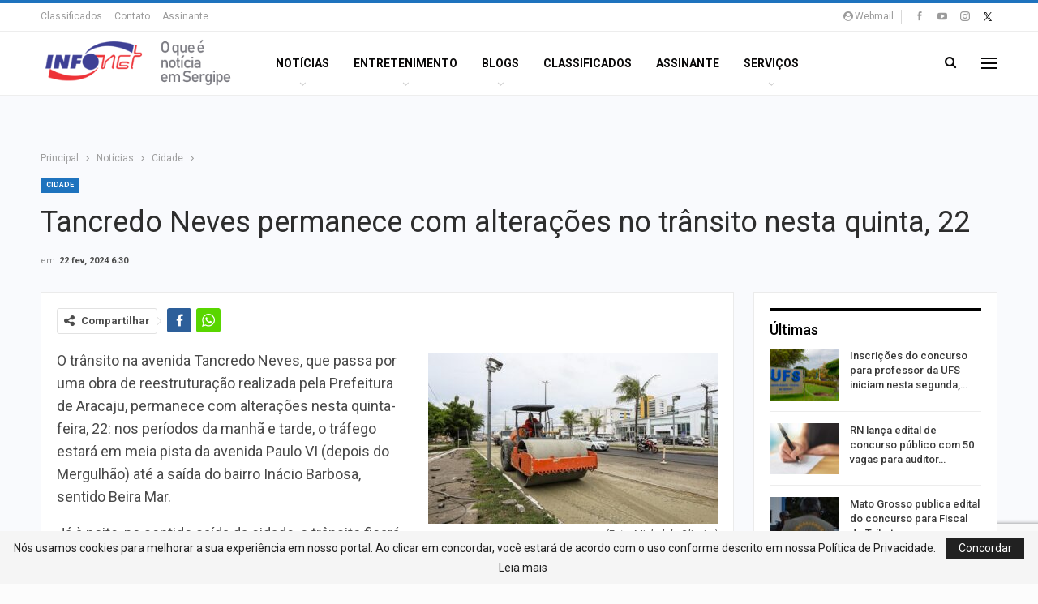

--- FILE ---
content_type: text/html; charset=UTF-8
request_url: https://infonet.com.br/noticias/cidade/tancredo-neves-permanece-com-alteracoes-no-transito-nesta-quinta-22/
body_size: 24698
content:
	<!DOCTYPE html>
		<!--[if IE 8]>
	<html class="ie ie8" lang="pt-BR"> <![endif]-->
	<!--[if IE 9]>
	<html class="ie ie9" lang="pt-BR"> <![endif]-->
	<!--[if gt IE 9]><!-->
<html lang="pt-BR"> <!--<![endif]-->
	<head>
		<!-- Google tag (gtag.js) -->
<script async src="https://www.googletagmanager.com/gtag/js?id=G-B0XRGY6N4T"></script>
<script>
  window.dataLayer = window.dataLayer || [];
  function gtag(){dataLayer.push(arguments);}
  gtag('js', new Date());

  gtag('config', 'G-B0XRGY6N4T');
</script>		<meta charset="UTF-8">
		<meta http-equiv="X-UA-Compatible" content="IE=edge">
		<meta name="viewport" content="width=device-width, initial-scale=1.0">
		<link rel="pingback" href="https://infonet.com.br/xmlrpc.php"/>

		<meta name='robots' content='index, follow, max-image-preview:large, max-snippet:-1, max-video-preview:-1' />

	<!-- This site is optimized with the Yoast SEO plugin v26.5 - https://yoast.com/wordpress/plugins/seo/ -->
	<title>Tancredo Neves permanece com alterações no trânsito nesta quinta, 22 - O que é notícia em Sergipe</title>
	<link rel="canonical" href="https://infonet.com.br/noticias/cidade/tancredo-neves-permanece-com-alteracoes-no-transito-nesta-quinta-22/" />
	<meta property="og:locale" content="pt_BR" />
	<meta property="og:type" content="article" />
	<meta property="og:title" content="Tancredo Neves permanece com alterações no trânsito nesta quinta, 22 - O que é notícia em Sergipe" />
	<meta property="og:description" content="O trânsito na avenida Tancredo Neves, que passa por uma obra de reestruturação realizada pela Prefeitura de Aracaju, permanece com alterações nesta quinta-feira, 22: nos períodos da manhã e tarde, o tráfego estará em meia pista da avenida Paulo VI (depois do Mergulhão) até a saída do bairro Inácio Barbosa, sentido Beira Mar. Já à [&hellip;]" />
	<meta property="og:url" content="https://infonet.com.br/noticias/cidade/tancredo-neves-permanece-com-alteracoes-no-transito-nesta-quinta-22/" />
	<meta property="og:site_name" content="O que é notícia em Sergipe" />
	<meta property="article:publisher" content="https://www.facebook.com/infonetsergipe" />
	<meta property="article:published_time" content="2024-02-22T09:30:38+00:00" />
	<meta property="article:modified_time" content="2024-02-22T11:10:52+00:00" />
	<meta property="og:image" content="https://infonet.com.br/wp-content/uploads/2024/02/obratancredoneves_fotomicheloliveira_210224.jpg" />
	<meta property="og:image:width" content="550" />
	<meta property="og:image:height" content="366" />
	<meta property="og:image:type" content="image/jpeg" />
	<meta name="author" content="Verlane Estácio" />
	<meta name="twitter:card" content="summary_large_image" />
	<meta name="twitter:creator" content="@portal_infonet" />
	<meta name="twitter:site" content="@portal_infonet" />
	<meta name="twitter:label1" content="Escrito por" />
	<meta name="twitter:data1" content="Verlane Estácio" />
	<meta name="twitter:label2" content="Est. tempo de leitura" />
	<meta name="twitter:data2" content="2 minutos" />
	<script type="application/ld+json" class="yoast-schema-graph">{"@context":"https://schema.org","@graph":[{"@type":"Article","@id":"https://infonet.com.br/noticias/cidade/tancredo-neves-permanece-com-alteracoes-no-transito-nesta-quinta-22/#article","isPartOf":{"@id":"https://infonet.com.br/noticias/cidade/tancredo-neves-permanece-com-alteracoes-no-transito-nesta-quinta-22/"},"author":{"name":"Verlane Estácio","@id":"https://infonet.com.br/#/schema/person/8af9fdf8fbc8928ffe42af0391ebe6f5"},"headline":"Tancredo Neves permanece com alterações no trânsito nesta quinta, 22","datePublished":"2024-02-22T09:30:38+00:00","dateModified":"2024-02-22T11:10:52+00:00","mainEntityOfPage":{"@id":"https://infonet.com.br/noticias/cidade/tancredo-neves-permanece-com-alteracoes-no-transito-nesta-quinta-22/"},"wordCount":166,"publisher":{"@id":"https://infonet.com.br/#organization"},"image":{"@id":"https://infonet.com.br/noticias/cidade/tancredo-neves-permanece-com-alteracoes-no-transito-nesta-quinta-22/#primaryimage"},"thumbnailUrl":"https://infonet.com.br/wp-content/uploads/2024/02/obratancredoneves_fotomicheloliveira_210224.jpg","keywords":["destaque"],"articleSection":["Cidade"],"inLanguage":"pt-BR"},{"@type":"WebPage","@id":"https://infonet.com.br/noticias/cidade/tancredo-neves-permanece-com-alteracoes-no-transito-nesta-quinta-22/","url":"https://infonet.com.br/noticias/cidade/tancredo-neves-permanece-com-alteracoes-no-transito-nesta-quinta-22/","name":"Tancredo Neves permanece com alterações no trânsito nesta quinta, 22 - O que é notícia em Sergipe","isPartOf":{"@id":"https://infonet.com.br/#website"},"primaryImageOfPage":{"@id":"https://infonet.com.br/noticias/cidade/tancredo-neves-permanece-com-alteracoes-no-transito-nesta-quinta-22/#primaryimage"},"image":{"@id":"https://infonet.com.br/noticias/cidade/tancredo-neves-permanece-com-alteracoes-no-transito-nesta-quinta-22/#primaryimage"},"thumbnailUrl":"https://infonet.com.br/wp-content/uploads/2024/02/obratancredoneves_fotomicheloliveira_210224.jpg","datePublished":"2024-02-22T09:30:38+00:00","dateModified":"2024-02-22T11:10:52+00:00","breadcrumb":{"@id":"https://infonet.com.br/noticias/cidade/tancredo-neves-permanece-com-alteracoes-no-transito-nesta-quinta-22/#breadcrumb"},"inLanguage":"pt-BR","potentialAction":[{"@type":"ReadAction","target":["https://infonet.com.br/noticias/cidade/tancredo-neves-permanece-com-alteracoes-no-transito-nesta-quinta-22/"]}]},{"@type":"ImageObject","inLanguage":"pt-BR","@id":"https://infonet.com.br/noticias/cidade/tancredo-neves-permanece-com-alteracoes-no-transito-nesta-quinta-22/#primaryimage","url":"https://infonet.com.br/wp-content/uploads/2024/02/obratancredoneves_fotomicheloliveira_210224.jpg","contentUrl":"https://infonet.com.br/wp-content/uploads/2024/02/obratancredoneves_fotomicheloliveira_210224.jpg","width":550,"height":366},{"@type":"BreadcrumbList","@id":"https://infonet.com.br/noticias/cidade/tancredo-neves-permanece-com-alteracoes-no-transito-nesta-quinta-22/#breadcrumb","itemListElement":[{"@type":"ListItem","position":1,"name":"Início","item":"https://infonet.com.br/"},{"@type":"ListItem","position":2,"name":"Tancredo Neves permanece com alterações no trânsito nesta quinta, 22"}]},{"@type":"WebSite","@id":"https://infonet.com.br/#website","url":"https://infonet.com.br/","name":"O que é notícia em Sergipe","description":"","publisher":{"@id":"https://infonet.com.br/#organization"},"potentialAction":[{"@type":"SearchAction","target":{"@type":"EntryPoint","urlTemplate":"https://infonet.com.br/?s={search_term_string}"},"query-input":{"@type":"PropertyValueSpecification","valueRequired":true,"valueName":"search_term_string"}}],"inLanguage":"pt-BR"},{"@type":"Organization","@id":"https://infonet.com.br/#organization","name":"O que é notícia em Sergipe","url":"https://infonet.com.br/","logo":{"@type":"ImageObject","inLanguage":"pt-BR","@id":"https://infonet.com.br/#/schema/logo/image/","url":"https://infonet.com.br/wp-content/uploads/2022/07/logo-infonet-1.png","contentUrl":"https://infonet.com.br/wp-content/uploads/2022/07/logo-infonet-1.png","width":120,"height":55,"caption":"O que é notícia em Sergipe"},"image":{"@id":"https://infonet.com.br/#/schema/logo/image/"},"sameAs":["https://www.facebook.com/infonetsergipe","https://x.com/portal_infonet","https://www.instagram.com/portalinfonet/","https://www.youtube.com/user/infonetportal/videos"]},{"@type":"Person","@id":"https://infonet.com.br/#/schema/person/8af9fdf8fbc8928ffe42af0391ebe6f5","name":"Verlane Estácio","image":{"@type":"ImageObject","inLanguage":"pt-BR","@id":"https://infonet.com.br/#/schema/person/image/","url":"https://secure.gravatar.com/avatar/cb61ceee96df603ec6cfef22a188d4199e4169f1497cc3c7b0d69477d787ba80?s=96&d=mm&r=g","contentUrl":"https://secure.gravatar.com/avatar/cb61ceee96df603ec6cfef22a188d4199e4169f1497cc3c7b0d69477d787ba80?s=96&d=mm&r=g","caption":"Verlane Estácio"},"sameAs":["https://infonet.com.br"]}]}</script>
	<!-- / Yoast SEO plugin. -->


<link rel='dns-prefetch' href='//fonts.googleapis.com' />
<link rel="alternate" type="application/rss+xml" title="Feed para O que é notícia em Sergipe &raquo;" href="https://infonet.com.br/feed/" />
<link rel="alternate" type="application/rss+xml" title="Feed de comentários para O que é notícia em Sergipe &raquo;" href="https://infonet.com.br/comments/feed/" />
<link rel="alternate" title="oEmbed (JSON)" type="application/json+oembed" href="https://infonet.com.br/wp-json/oembed/1.0/embed?url=https%3A%2F%2Finfonet.com.br%2Fnoticias%2Fcidade%2Ftancredo-neves-permanece-com-alteracoes-no-transito-nesta-quinta-22%2F" />
<link rel="alternate" title="oEmbed (XML)" type="text/xml+oembed" href="https://infonet.com.br/wp-json/oembed/1.0/embed?url=https%3A%2F%2Finfonet.com.br%2Fnoticias%2Fcidade%2Ftancredo-neves-permanece-com-alteracoes-no-transito-nesta-quinta-22%2F&#038;format=xml" />
<style id='wp-img-auto-sizes-contain-inline-css' type='text/css'>
img:is([sizes=auto i],[sizes^="auto," i]){contain-intrinsic-size:3000px 1500px}
/*# sourceURL=wp-img-auto-sizes-contain-inline-css */
</style>
<style id='wp-emoji-styles-inline-css' type='text/css'>

	img.wp-smiley, img.emoji {
		display: inline !important;
		border: none !important;
		box-shadow: none !important;
		height: 1em !important;
		width: 1em !important;
		margin: 0 0.07em !important;
		vertical-align: -0.1em !important;
		background: none !important;
		padding: 0 !important;
	}
/*# sourceURL=wp-emoji-styles-inline-css */
</style>
<style id='wp-block-library-inline-css' type='text/css'>
:root{--wp-block-synced-color:#7a00df;--wp-block-synced-color--rgb:122,0,223;--wp-bound-block-color:var(--wp-block-synced-color);--wp-editor-canvas-background:#ddd;--wp-admin-theme-color:#007cba;--wp-admin-theme-color--rgb:0,124,186;--wp-admin-theme-color-darker-10:#006ba1;--wp-admin-theme-color-darker-10--rgb:0,107,160.5;--wp-admin-theme-color-darker-20:#005a87;--wp-admin-theme-color-darker-20--rgb:0,90,135;--wp-admin-border-width-focus:2px}@media (min-resolution:192dpi){:root{--wp-admin-border-width-focus:1.5px}}.wp-element-button{cursor:pointer}:root .has-very-light-gray-background-color{background-color:#eee}:root .has-very-dark-gray-background-color{background-color:#313131}:root .has-very-light-gray-color{color:#eee}:root .has-very-dark-gray-color{color:#313131}:root .has-vivid-green-cyan-to-vivid-cyan-blue-gradient-background{background:linear-gradient(135deg,#00d084,#0693e3)}:root .has-purple-crush-gradient-background{background:linear-gradient(135deg,#34e2e4,#4721fb 50%,#ab1dfe)}:root .has-hazy-dawn-gradient-background{background:linear-gradient(135deg,#faaca8,#dad0ec)}:root .has-subdued-olive-gradient-background{background:linear-gradient(135deg,#fafae1,#67a671)}:root .has-atomic-cream-gradient-background{background:linear-gradient(135deg,#fdd79a,#004a59)}:root .has-nightshade-gradient-background{background:linear-gradient(135deg,#330968,#31cdcf)}:root .has-midnight-gradient-background{background:linear-gradient(135deg,#020381,#2874fc)}:root{--wp--preset--font-size--normal:16px;--wp--preset--font-size--huge:42px}.has-regular-font-size{font-size:1em}.has-larger-font-size{font-size:2.625em}.has-normal-font-size{font-size:var(--wp--preset--font-size--normal)}.has-huge-font-size{font-size:var(--wp--preset--font-size--huge)}.has-text-align-center{text-align:center}.has-text-align-left{text-align:left}.has-text-align-right{text-align:right}.has-fit-text{white-space:nowrap!important}#end-resizable-editor-section{display:none}.aligncenter{clear:both}.items-justified-left{justify-content:flex-start}.items-justified-center{justify-content:center}.items-justified-right{justify-content:flex-end}.items-justified-space-between{justify-content:space-between}.screen-reader-text{border:0;clip-path:inset(50%);height:1px;margin:-1px;overflow:hidden;padding:0;position:absolute;width:1px;word-wrap:normal!important}.screen-reader-text:focus{background-color:#ddd;clip-path:none;color:#444;display:block;font-size:1em;height:auto;left:5px;line-height:normal;padding:15px 23px 14px;text-decoration:none;top:5px;width:auto;z-index:100000}html :where(.has-border-color){border-style:solid}html :where([style*=border-top-color]){border-top-style:solid}html :where([style*=border-right-color]){border-right-style:solid}html :where([style*=border-bottom-color]){border-bottom-style:solid}html :where([style*=border-left-color]){border-left-style:solid}html :where([style*=border-width]){border-style:solid}html :where([style*=border-top-width]){border-top-style:solid}html :where([style*=border-right-width]){border-right-style:solid}html :where([style*=border-bottom-width]){border-bottom-style:solid}html :where([style*=border-left-width]){border-left-style:solid}html :where(img[class*=wp-image-]){height:auto;max-width:100%}:where(figure){margin:0 0 1em}html :where(.is-position-sticky){--wp-admin--admin-bar--position-offset:var(--wp-admin--admin-bar--height,0px)}@media screen and (max-width:600px){html :where(.is-position-sticky){--wp-admin--admin-bar--position-offset:0px}}

/*# sourceURL=wp-block-library-inline-css */
</style><style id='global-styles-inline-css' type='text/css'>
:root{--wp--preset--aspect-ratio--square: 1;--wp--preset--aspect-ratio--4-3: 4/3;--wp--preset--aspect-ratio--3-4: 3/4;--wp--preset--aspect-ratio--3-2: 3/2;--wp--preset--aspect-ratio--2-3: 2/3;--wp--preset--aspect-ratio--16-9: 16/9;--wp--preset--aspect-ratio--9-16: 9/16;--wp--preset--color--black: #000000;--wp--preset--color--cyan-bluish-gray: #abb8c3;--wp--preset--color--white: #ffffff;--wp--preset--color--pale-pink: #f78da7;--wp--preset--color--vivid-red: #cf2e2e;--wp--preset--color--luminous-vivid-orange: #ff6900;--wp--preset--color--luminous-vivid-amber: #fcb900;--wp--preset--color--light-green-cyan: #7bdcb5;--wp--preset--color--vivid-green-cyan: #00d084;--wp--preset--color--pale-cyan-blue: #8ed1fc;--wp--preset--color--vivid-cyan-blue: #0693e3;--wp--preset--color--vivid-purple: #9b51e0;--wp--preset--gradient--vivid-cyan-blue-to-vivid-purple: linear-gradient(135deg,rgb(6,147,227) 0%,rgb(155,81,224) 100%);--wp--preset--gradient--light-green-cyan-to-vivid-green-cyan: linear-gradient(135deg,rgb(122,220,180) 0%,rgb(0,208,130) 100%);--wp--preset--gradient--luminous-vivid-amber-to-luminous-vivid-orange: linear-gradient(135deg,rgb(252,185,0) 0%,rgb(255,105,0) 100%);--wp--preset--gradient--luminous-vivid-orange-to-vivid-red: linear-gradient(135deg,rgb(255,105,0) 0%,rgb(207,46,46) 100%);--wp--preset--gradient--very-light-gray-to-cyan-bluish-gray: linear-gradient(135deg,rgb(238,238,238) 0%,rgb(169,184,195) 100%);--wp--preset--gradient--cool-to-warm-spectrum: linear-gradient(135deg,rgb(74,234,220) 0%,rgb(151,120,209) 20%,rgb(207,42,186) 40%,rgb(238,44,130) 60%,rgb(251,105,98) 80%,rgb(254,248,76) 100%);--wp--preset--gradient--blush-light-purple: linear-gradient(135deg,rgb(255,206,236) 0%,rgb(152,150,240) 100%);--wp--preset--gradient--blush-bordeaux: linear-gradient(135deg,rgb(254,205,165) 0%,rgb(254,45,45) 50%,rgb(107,0,62) 100%);--wp--preset--gradient--luminous-dusk: linear-gradient(135deg,rgb(255,203,112) 0%,rgb(199,81,192) 50%,rgb(65,88,208) 100%);--wp--preset--gradient--pale-ocean: linear-gradient(135deg,rgb(255,245,203) 0%,rgb(182,227,212) 50%,rgb(51,167,181) 100%);--wp--preset--gradient--electric-grass: linear-gradient(135deg,rgb(202,248,128) 0%,rgb(113,206,126) 100%);--wp--preset--gradient--midnight: linear-gradient(135deg,rgb(2,3,129) 0%,rgb(40,116,252) 100%);--wp--preset--font-size--small: 13px;--wp--preset--font-size--medium: 20px;--wp--preset--font-size--large: 36px;--wp--preset--font-size--x-large: 42px;--wp--preset--spacing--20: 0.44rem;--wp--preset--spacing--30: 0.67rem;--wp--preset--spacing--40: 1rem;--wp--preset--spacing--50: 1.5rem;--wp--preset--spacing--60: 2.25rem;--wp--preset--spacing--70: 3.38rem;--wp--preset--spacing--80: 5.06rem;--wp--preset--shadow--natural: 6px 6px 9px rgba(0, 0, 0, 0.2);--wp--preset--shadow--deep: 12px 12px 50px rgba(0, 0, 0, 0.4);--wp--preset--shadow--sharp: 6px 6px 0px rgba(0, 0, 0, 0.2);--wp--preset--shadow--outlined: 6px 6px 0px -3px rgb(255, 255, 255), 6px 6px rgb(0, 0, 0);--wp--preset--shadow--crisp: 6px 6px 0px rgb(0, 0, 0);}:where(.is-layout-flex){gap: 0.5em;}:where(.is-layout-grid){gap: 0.5em;}body .is-layout-flex{display: flex;}.is-layout-flex{flex-wrap: wrap;align-items: center;}.is-layout-flex > :is(*, div){margin: 0;}body .is-layout-grid{display: grid;}.is-layout-grid > :is(*, div){margin: 0;}:where(.wp-block-columns.is-layout-flex){gap: 2em;}:where(.wp-block-columns.is-layout-grid){gap: 2em;}:where(.wp-block-post-template.is-layout-flex){gap: 1.25em;}:where(.wp-block-post-template.is-layout-grid){gap: 1.25em;}.has-black-color{color: var(--wp--preset--color--black) !important;}.has-cyan-bluish-gray-color{color: var(--wp--preset--color--cyan-bluish-gray) !important;}.has-white-color{color: var(--wp--preset--color--white) !important;}.has-pale-pink-color{color: var(--wp--preset--color--pale-pink) !important;}.has-vivid-red-color{color: var(--wp--preset--color--vivid-red) !important;}.has-luminous-vivid-orange-color{color: var(--wp--preset--color--luminous-vivid-orange) !important;}.has-luminous-vivid-amber-color{color: var(--wp--preset--color--luminous-vivid-amber) !important;}.has-light-green-cyan-color{color: var(--wp--preset--color--light-green-cyan) !important;}.has-vivid-green-cyan-color{color: var(--wp--preset--color--vivid-green-cyan) !important;}.has-pale-cyan-blue-color{color: var(--wp--preset--color--pale-cyan-blue) !important;}.has-vivid-cyan-blue-color{color: var(--wp--preset--color--vivid-cyan-blue) !important;}.has-vivid-purple-color{color: var(--wp--preset--color--vivid-purple) !important;}.has-black-background-color{background-color: var(--wp--preset--color--black) !important;}.has-cyan-bluish-gray-background-color{background-color: var(--wp--preset--color--cyan-bluish-gray) !important;}.has-white-background-color{background-color: var(--wp--preset--color--white) !important;}.has-pale-pink-background-color{background-color: var(--wp--preset--color--pale-pink) !important;}.has-vivid-red-background-color{background-color: var(--wp--preset--color--vivid-red) !important;}.has-luminous-vivid-orange-background-color{background-color: var(--wp--preset--color--luminous-vivid-orange) !important;}.has-luminous-vivid-amber-background-color{background-color: var(--wp--preset--color--luminous-vivid-amber) !important;}.has-light-green-cyan-background-color{background-color: var(--wp--preset--color--light-green-cyan) !important;}.has-vivid-green-cyan-background-color{background-color: var(--wp--preset--color--vivid-green-cyan) !important;}.has-pale-cyan-blue-background-color{background-color: var(--wp--preset--color--pale-cyan-blue) !important;}.has-vivid-cyan-blue-background-color{background-color: var(--wp--preset--color--vivid-cyan-blue) !important;}.has-vivid-purple-background-color{background-color: var(--wp--preset--color--vivid-purple) !important;}.has-black-border-color{border-color: var(--wp--preset--color--black) !important;}.has-cyan-bluish-gray-border-color{border-color: var(--wp--preset--color--cyan-bluish-gray) !important;}.has-white-border-color{border-color: var(--wp--preset--color--white) !important;}.has-pale-pink-border-color{border-color: var(--wp--preset--color--pale-pink) !important;}.has-vivid-red-border-color{border-color: var(--wp--preset--color--vivid-red) !important;}.has-luminous-vivid-orange-border-color{border-color: var(--wp--preset--color--luminous-vivid-orange) !important;}.has-luminous-vivid-amber-border-color{border-color: var(--wp--preset--color--luminous-vivid-amber) !important;}.has-light-green-cyan-border-color{border-color: var(--wp--preset--color--light-green-cyan) !important;}.has-vivid-green-cyan-border-color{border-color: var(--wp--preset--color--vivid-green-cyan) !important;}.has-pale-cyan-blue-border-color{border-color: var(--wp--preset--color--pale-cyan-blue) !important;}.has-vivid-cyan-blue-border-color{border-color: var(--wp--preset--color--vivid-cyan-blue) !important;}.has-vivid-purple-border-color{border-color: var(--wp--preset--color--vivid-purple) !important;}.has-vivid-cyan-blue-to-vivid-purple-gradient-background{background: var(--wp--preset--gradient--vivid-cyan-blue-to-vivid-purple) !important;}.has-light-green-cyan-to-vivid-green-cyan-gradient-background{background: var(--wp--preset--gradient--light-green-cyan-to-vivid-green-cyan) !important;}.has-luminous-vivid-amber-to-luminous-vivid-orange-gradient-background{background: var(--wp--preset--gradient--luminous-vivid-amber-to-luminous-vivid-orange) !important;}.has-luminous-vivid-orange-to-vivid-red-gradient-background{background: var(--wp--preset--gradient--luminous-vivid-orange-to-vivid-red) !important;}.has-very-light-gray-to-cyan-bluish-gray-gradient-background{background: var(--wp--preset--gradient--very-light-gray-to-cyan-bluish-gray) !important;}.has-cool-to-warm-spectrum-gradient-background{background: var(--wp--preset--gradient--cool-to-warm-spectrum) !important;}.has-blush-light-purple-gradient-background{background: var(--wp--preset--gradient--blush-light-purple) !important;}.has-blush-bordeaux-gradient-background{background: var(--wp--preset--gradient--blush-bordeaux) !important;}.has-luminous-dusk-gradient-background{background: var(--wp--preset--gradient--luminous-dusk) !important;}.has-pale-ocean-gradient-background{background: var(--wp--preset--gradient--pale-ocean) !important;}.has-electric-grass-gradient-background{background: var(--wp--preset--gradient--electric-grass) !important;}.has-midnight-gradient-background{background: var(--wp--preset--gradient--midnight) !important;}.has-small-font-size{font-size: var(--wp--preset--font-size--small) !important;}.has-medium-font-size{font-size: var(--wp--preset--font-size--medium) !important;}.has-large-font-size{font-size: var(--wp--preset--font-size--large) !important;}.has-x-large-font-size{font-size: var(--wp--preset--font-size--x-large) !important;}
/*# sourceURL=global-styles-inline-css */
</style>

<style id='classic-theme-styles-inline-css' type='text/css'>
/*! This file is auto-generated */
.wp-block-button__link{color:#fff;background-color:#32373c;border-radius:9999px;box-shadow:none;text-decoration:none;padding:calc(.667em + 2px) calc(1.333em + 2px);font-size:1.125em}.wp-block-file__button{background:#32373c;color:#fff;text-decoration:none}
/*# sourceURL=/wp-includes/css/classic-themes.min.css */
</style>
<link rel='stylesheet' id='better-framework-main-fonts-css' href='https://fonts.googleapis.com/css?family=Roboto:400,700,500,400italic&#038;display=swap' type='text/css' media='all' />
<script type="text/javascript" src="https://infonet.com.br/wp-includes/js/jquery/jquery.min.js?ver=3.7.1" id="jquery-core-js"></script>
<script type="text/javascript" src="https://infonet.com.br/wp-includes/js/jquery/jquery-migrate.min.js?ver=3.4.1" id="jquery-migrate-js"></script>
<script></script><link rel="https://api.w.org/" href="https://infonet.com.br/wp-json/" /><link rel="alternate" title="JSON" type="application/json" href="https://infonet.com.br/wp-json/wp/v2/posts/528786" /><link rel="EditURI" type="application/rsd+xml" title="RSD" href="https://infonet.com.br/xmlrpc.php?rsd" />
<meta name="generator" content="WordPress 6.9" />
<link rel='shortlink' href='https://infonet.com.br/?p=528786' />
    <!-- Classificados -->   

<script>

jQuery(document).ready(function($){      
    var meuLink = "<a class=\"topbar-sign-in behind-social\" data-toggle=\"modal\" data-target=\"#bsWebmailModal\"><i class=\"fa fa-user-circle\"></i>Webmail</a>";
    var meuYoutube = "<a target='_blank' href='https://www.youtube.com/user/infonetportal/videos' style='font-size: 13px;'><i class='item-icon bsfi-youtube'></i></a>";
    jQuery('.section-links').append(meuLink);
    jQuery('.social-item.youtube').html(meuYoutube);
    jQuery(".section-heading.sh-t7.sh-s1.main-term-116").html("<a href='https://infonet.com.br/categoria/blogs/' class='main-link'><span class='h-text main-term-116'>Blogueiros</span></a>");
jQuery(".fa.fa-bars").remove();

});	

</script>

<!-- TAGS DFP -->

<script type='text/javascript'>
  var googletag = googletag || {};
  googletag.cmd = googletag.cmd || [];
  (function() {
    var gads = document.createElement('script');
    gads.async = true;
    gads.type = 'text/javascript';
    var useSSL = 'https:' == document.location.protocol;
    gads.src = (useSSL ? 'https:' : 'http:') +
      '//www.googletagservices.com/tag/js/gpt.js';
    var node = document.getElementsByTagName('script')[0];
    node.parentNode.insertBefore(gads, node);
  })();
</script>

<script>
 googletag.cmd.push(function() {
   googletag.defineSlot('/22760243/pushdown', [970, 90], 'div-gpt-ad-1461592738109-0').addService(googletag.pubads());
googletag.defineSlot('/22760243/publi_slider', [550, 330], 'div-gpt-ad-1575469495505-0').addService(googletag.pubads());
googletag.defineSlot('/22760243/large_square_educacao', [[300, 250], [336, 280]], 'div-gpt-ad-1490375413448-0').addService(googletag.pubads());
   googletag.defineSlot('/22760243/central_mobile', [320, 50], 'div-gpt-ad-1527614687273-0').addService(googletag.pubads());
   googletag.defineSlot('/22760243/arranhaceu', [270, 600], 'div-gpt-ad-1519063111324-0').addService(googletag.pubads());
 googletag.defineSlot('/22760243/meia-pagina', [300, 600], 'div-gpt-ad-1519736374101-0').addService(googletag.pubads());
   googletag.defineSlot('/22760243/Cabecalho_portal', [[1, 1], [728, 90], [728, 200]], 'div-gpt-ad-1519227604286-0').addService(googletag.pubads());
   googletag.defineSlot('/22760243/large-square', [[336, 280], [300, 250]], 'div-gpt-ad-1461593493571-0').addService(googletag.pubads());

googletag.defineSlot('/22760243/cabecalho_politica', [728, 90], 'div-gpt-ad-1534185406639-0').addService(googletag.pubads());
          googletag.defineSlot('/22760243/splash_portal_2015', [[1, 1], [300, 250], [730, 350], [336, 280], [580, 435],[640,480], [750, 350], [800, 600]], 'div-gpt-ad-1522265655727-0').addService(googletag.pubads());
googletag.defineSlot('/22760243/mobile_portal_home', [320, 50], 'div-gpt-ad-1519222074045-0').addService(googletag.pubads());
googletag.defineSlot('/22760243/cabecalho_banese_claudio_nunes_blogs', [728, 90], 'div-gpt-ad-1465566982465-0').addService(googletag.pubads());
   googletag.pubads().enableSingleRequest();
   googletag.pubads().collapseEmptyDivs();
   googletag.enableServices();
 });
</script>


<!-- FINAL TAGS DFP -->

    <script type="text/javascript" src="/css/slick.min.js"></script>
	<link rel="stylesheet" type="text/css" href="/css/slick.css"/>
	<link rel="stylesheet" type="text/css" href="/css/slick-theme.css"/>


			<link rel="apple-touch-icon" href="https://infonet.com.br/wp-content/uploads/2018/07/57-57-2.png">			<link rel="apple-touch-icon" sizes="114x114" href="https://infonet.com.br/wp-content/uploads/2018/07/144-144-2.png">			<link rel="apple-touch-icon" sizes="72x72" href="https://infonet.com.br/wp-content/uploads/2018/07/72-72-2.png">			<link rel="apple-touch-icon" sizes="144x144" href="https://infonet.com.br/wp-content/uploads/2018/07/144-144-3.png"><meta name="generator" content="Powered by WPBakery Page Builder - drag and drop page builder for WordPress."/>
<script type="application/ld+json">{
    "@context": "http://schema.org/",
    "@type": "Organization",
    "@id": "#organization",
    "logo": {
        "@type": "ImageObject",
        "url": "https://infonet.com.br/wp-content/uploads/2018/07/iportal-4-1.png"
    },
    "url": "https://infonet.com.br/",
    "name": "O que \u00e9 not\u00edcia em Sergipe",
    "description": ""
}</script>
<script type="application/ld+json">{
    "@context": "http://schema.org/",
    "@type": "WebSite",
    "name": "O que \u00e9 not\u00edcia em Sergipe",
    "alternateName": "",
    "url": "https://infonet.com.br/"
}</script>
<script type="application/ld+json">{
    "@context": "http://schema.org/",
    "@type": "BlogPosting",
    "headline": "Tancredo Neves permanece com altera\u00e7\u00f5es no tr\u00e2nsito nesta quinta, 22",
    "description": "O tr\u00e2nsito na avenida Tancredo Neves, que passa por uma obra de reestrutura\u00e7\u00e3o realizada pela Prefeitura de Aracaju, permanece com altera\u00e7\u00f5es nesta quinta-feira, 22: nos per\u00edodos da manh\u00e3 e tarde, o tr\u00e1fego estar\u00e1 em meia pista da avenida Paulo VI (d",
    "datePublished": "2024-02-22",
    "dateModified": "2024-02-22",
    "author": {
        "@type": "Person",
        "@id": "#person-VerlaneEstcio",
        "name": "Verlane Est\u00e1cio"
    },
    "image": "https://infonet.com.br/wp-content/uploads/2024/02/obratancredoneves_fotomicheloliveira_210224.jpg",
    "interactionStatistic": [
        {
            "@type": "InteractionCounter",
            "interactionType": "http://schema.org/CommentAction",
            "userInteractionCount": "0"
        }
    ],
    "publisher": {
        "@id": "#organization"
    },
    "mainEntityOfPage": "https://infonet.com.br/noticias/cidade/tancredo-neves-permanece-com-alteracoes-no-transito-nesta-quinta-22/"
}</script>
<link rel='stylesheet' id='better-playlist' href='https://infonet.com.br/wp-content/plugins/better-playlist/css/better-playlist.min.css' type='text/css' media='all' />
<link rel='stylesheet' id='bs-icons' href='https://infonet.com.br/wp-content/themes/publisher/includes/libs/better-framework/assets/css/bs-icons.css' type='text/css' media='all' />
<link rel='stylesheet' id='better-social-counter' href='https://infonet.com.br/wp-content/plugins/better-social-counter/css/style.min.css' type='text/css' media='all' />
<link rel='stylesheet' id='bf-slick' href='https://infonet.com.br/wp-content/themes/publisher/includes/libs/better-framework/assets/css/slick.min.css' type='text/css' media='all' />
<link rel='stylesheet' id='fontawesome' href='https://infonet.com.br/wp-content/themes/publisher/includes/libs/better-framework/assets/css/font-awesome.min.css' type='text/css' media='all' />
<link rel='stylesheet' id='br-numbers' href='https://fonts.googleapis.com/css?family=Oswald&text=0123456789./\%' type='text/css' media='all' />
<link rel='stylesheet' id='better-reviews' href='https://infonet.com.br/wp-content/plugins/better-reviews/css/better-reviews.min.css' type='text/css' media='all' />
<link rel='stylesheet' id='smart-lists-pack-pro' href='https://infonet.com.br/wp-content/plugins/smart-lists-pack-pro/css/smart-lists-pack.min.css' type='text/css' media='all' />
<link rel='stylesheet' id='pretty-photo' href='https://infonet.com.br/wp-content/themes/publisher/includes/libs/better-framework/assets/css/pretty-photo.min.css' type='text/css' media='all' />
<link rel='stylesheet' id='theme-libs' href='https://infonet.com.br/wp-content/themes/publisher/css/theme-libs.min.css' type='text/css' media='all' />
<link rel='stylesheet' id='publisher' href='https://infonet.com.br/wp-content/themes/publisher/style-7.11.0.min.css' type='text/css' media='all' />
<link rel='stylesheet' id='publisher-theme-online-magazine' href='https://infonet.com.br/wp-content/themes/publisher/includes/styles/online-magazine/style.min.css' type='text/css' media='all' />
<link rel='stylesheet' id='7.11.0-1766177121' href='https://infonet.com.br/wp-content/bs-booster-cache/23f3c9b60a318bedaffec1732c4e5550.css' type='text/css' media='all' />
<link rel="icon" href="https://infonet.com.br/wp-content/uploads/2018/07/cropped-ico-32x32.png" sizes="32x32" />
<link rel="icon" href="https://infonet.com.br/wp-content/uploads/2018/07/cropped-ico-192x192.png" sizes="192x192" />
<link rel="apple-touch-icon" href="https://infonet.com.br/wp-content/uploads/2018/07/cropped-ico-180x180.png" />
<meta name="msapplication-TileImage" content="https://infonet.com.br/wp-content/uploads/2018/07/cropped-ico-270x270.png" />

<!-- BetterFramework Head Inline CSS -->
<style>
.post-meta .post-author {
    font-family: 'Roboto';
    font-weight: 400;
    font-size: 11px;
    text-transform: capitalize;
    display: none;
}

.off-canvas-header .logo+.site-description {
    margin-top: 15px;
    display: none;
}

	/* ------- LOGIN EMAIL -------*/
#login{
	width:236px;
	height:90px;
	margin:auto;
	text-align:center;
}
.login-form{
	width:198px;
	height:38px;
	margin:auto;
	margin-top:7px;
	border:1px solid #728eae;
	-webkit-border-radius: 3px;
	-moz-border-radius: 3px;
	border-radius: 3px;
}
.login-form input{
	font-family:Arial, Helvetica, sans-serif;
	font-size:15px;
	width:100%;
	height:27px;
	padding:1px 3px;
	border:0px;
	-webkit-border-top-right-radius: 3px;
	-webkit-border-bottom-right-radius: 3px;
	-moz-border-radius-topright: 3px;
	-moz-border-radius-bottomright: 3px;
	border-top-right-radius: 3px;
	border-bottom-right-radius: 3px;
	background-color:#fff;
	font-size:14px;
	font-weight:bold;
	font-family:"Open Sans";
	color:#5b80aa;
}
.login-form-user input{
	float: left;
	font-family:Arial, Helvetica, sans-serif;
	font-size:15px;
}
.login-form-pass input{
	width:100%;
	float: left;
	-webkit-border-top-right-radius: 0px;
	-webkit-border-bottom-right-radius: 0px;
	-moz-border-radius-topright: 0px;
	-moz-border-radius-bottomright: 0px;
	border-top-right-radius: 0px;
	border-bottom-right-radius: 0px;
}
.login-passs{
	width:149px;
	border:3px;
}
.login-icon{
	width: 20px;
	height: 24px;
	border-right:1px solid #bbbbbb;
	float:left;
	-webkit-border-top-left-radius: 3px;
	-webkit-border-bottom-left-radius: 3px;
	-moz-border-radius-topleft: 3px;
	-moz-border-radius-bottomleft: 3px;
	border-top-left-radius: 3px;
	border-bottom-left-radius: 3px;
	background-color:#d7d7d7;
	color:#999;
	font-size:18px;
	padding: 5px 0 0 7px;
}
.login-ok{
	width:30px;
	height:20px;
	background:;
	color:#FFF;
	font-weight:bold;
	font-size:12px;
	text-align:center;
	padding-top:9px;
	float:right;
	-webkit-border-top-right-radius: 3px;
	-webkit-border-bottom-right-radius: 3px;
	-moz-border-radius-topright: 3px;
	-moz-border-radius-bottomright: 3px;
	border-top-right-radius: 3px;
	border-bottom-right-radius: 3px;
}
input#login-ok {
    width: 24px;
    margin: -21px 0 0 0px;
    opacity: 0;
}
.card {
  position: relative;
  display: flex;
  flex-direction: column;
  min-width: 0;
  word-wrap: break-word;
  background-color: #fff;
  background-clip: border-box;
  border: 1px solid rgba(0, 0, 0, 0.125);
  border-radius: 0.25rem;
  }
  
  #logo {
	  width:50px;
	  height:39px;
	  margin:auto;
	  padding-bottom:15px;
	  }
	  
  .frase {
	  font-family: Arial, Helvetica, sans-serif;
	  font-size:20px;
	  color:#264ba0;
	  width:356px;
	  height:25px;
	  margin:auto;
	  padding-top:;
	  padding-bottom:10px;
	  /*text-align:center;*/
	  margin-left:48px;
	  }	 
  .frase2 {
	  font-family: Arial, Helvetica, sans-serif;
	  font-size:12px;
	  color:#264ba0;
	  width:100%;
	  height:25px;
	  margin:auto;
	  text-align:center;
	  }	
.bot {
	width:198px;
	height:27px;
	}	 
/* ------- CLASSIFICADOS --------*/

div#class-produtos-01 {
    padding-top: 40px;
}
div.variable-width{
	  width:auto;
	  height:auto;
      overflow: hidden;
}
div.prod{
	  width:200px;
	  height:auto;
	  margin:0 10px;
}
#class-tit{
	text-transform: uppercase;
    width: 155px;
    height: 30px;
    float: left;
    margin: 4px 0 0 5px;
    font-weight: 800;
}
#class-tit a{
	color:#336666;
	text-decoration:none;
	font-size: 22px;
}
#class-gratis{
	color: #999;
    margin: 0 0 0 3px;
    font-weight: normal;
    text-transform: capitalize;
    font-size: 13px
}
#class-logo{
	width: 94px;
    height: 45px;
    float: right;
    margin: 0px 7px 20px 0;
    background: url(../img/logo-rodape.png) 5px 5px no-repeat;
}
#prod-list-tit {
    font-size: 13px;
	margin: 6px 0 10px 0;
}
#prod-list-tit a {
    color: #000;
    text-decoration: none;
    font-size: 14px;
    font-weight: 600;
}
#prod-list-preco {
    width: 139px;
    height: 23px;
    margin: auto;
    background: #336666;
    color: #FFF;
    font-weight: bold;
    text-align: center;
    padding: 3px;
}
#prod-list-preco a {
    color: #fff;
    text-decoration: none;
}
#molduraclass {

border: 1px solid #eaeaea; 
border-radius: 1px;	
background-color: #fff

}

/* Cinema */
#prog-completa{
	border-radius: 11px;
    border: 1px solid #dddddd;
	width:635px;
	font-size:13px;
}
#prog-completa a{
	font-weight: 600;
    text-decoration: none;
    color: #1C7BA0;
}

tr:hover{
	background:#E5E5E5;
	color:#C00;
}

#prog-cinema {
	background:#dcdcdc;
    text-align: center;
	border-bottom: 1px solid #c9c9c9;
	border-top-right-radius: 9px;
	border-top-left-radius: 9px;
	height:45px;
}

tr.prog-titulos{
	text-align:center;
	height:35px;
	font-weight:bold;
	font-size:15px;
	color:#585858;
}
.cin-tit-filme{
	border-top:1px solid #fffdff;
	background:#ebecee;
	border-bottom: 1px solid #dddddd;
}
.cin-tit-filme-censura{
	width:70px;
}
#cin-tit{
	font-size:20px;
	font-weight:bold;
	color:#585858;
	margin: 7px;
}
#cin-dat{
	font-size:13px;
    color: rgba(115, 111, 111, 0.79);
	margin-bottom:7px;
	}
td#prog-filmes{
	background: rgba(245, 246, 247, 0.64);
    border-bottom: 1px solid rgba(221, 221, 221, 0.39);
    border-top: 1px solid #fffeff;
    border-left: 1px solid rgba(221, 221, 221, 0.53);
    height: 30px;
    padding: 4px 2px;
}
#prog-legendas{
	font-size:12px;
	padding:10px;
	line-height:150%;
	background:rgba(235, 236, 238, 0.67);
	color:#666;
    border-bottom-right-radius: 9px;
    border-bottom-left-radius: 9px;
}
td#prog-legendas:hover{
	background:#f1f2f3;

}
#prog-leng-tit{
	height: 24px;
    display: block;
    font-weight: 600;
    color: rgba(0, 0, 0, 0.75);
    text-align: center;
}
#busca-filmes-pro {
	background-color: #ddd;
    height: 35px;
    text-align: center;
    padding: 13px 0 0 0;
    margin-bottom: 19px;
	-webkit-border-bottom-right-radius: 5px;
	-webkit-border-bottom-left-radius: 5px;
	-moz-border-radius-bottomright: 5px;
	-moz-border-radius-bottomleft: 5px;
	border-bottom-right-radius: 5px;
	border-bottom-left-radius: 5px;
}
.busca-filmes-pro a {
	font-size: 15px;
    font-weight: 800;
    color: rgba(0, 0, 0, 0.58);
    text-decoration: none;
	transition: all 0.6s ease 0s;
}
.busca-filmes-pro a:hover{
	transition: all 0.6s ease 0s;
	color:#000;
}
	
#cinema-titulo-buscar-filme {
	margin-left:24px;
	}	
.embed-responsive {
  position: relative;
  display: block;
  height: 0;
  padding: 0;
  overflow: hidden;
}
.embed-responsive .embed-responsive-item,
.embed-responsive iframe,
.embed-responsive embed,
.embed-responsive object,
.embed-responsive video {
  position: absolute;
  top: 0;
  left: 0;
  bottom: 0;
  height: 100%;
  width: 100%;
  border: 0;
}
.embed-responsive-16by9 {
  padding-bottom: 56.25%;
}
.embed-responsive-4by3 {
  padding-bottom: 75%;
}	

.cinema-ultimas-horarios { 
    background-color:#fff;
    border-radius:15px;
    color:#000;
    display:none; 
    padding:20px;
    min-width:400px;
    min-height: 180px;
}
.b-close{
    cursor:pointer;
    position:absolute;
    right:10px;
    top:5px;
    font-size: 20px;
    font-weight: bolder;
}
#cinema-ultimas-horarios-leitura{
    width: 100%;
    border: 1px dotted rgba(0, 0, 0, 0.11);
    margin: 31px auto;
    padding: 0 18px;
    border-radius: 10px;
    background: rgba(233, 233, 233, 0.26);
}
#cinema-ultimas-horarios-linha{
	width: 100%;
    height: auto;
    font-size: 13px;
    min-height: 100%;
    overflow: hidden;
    margin: 18px 0px;
}
#cinema-ultimas-horarios-linha-cinema{
	width: 100%;
    height: 20px;
    font-size: 14px;
    font-weight: 800;
    color: rgba(162, 15, 15, 0.81);
    margin-bottom: 4px;
    text-align: center;
}
#cinema-ultimas-horarios-linha-titulo{
    width: 160px;
	height: auto;
	float:left;
    border-right: 1px dotted rgba(0, 0, 0, 0.21);
}
#cinema-ultimas-horarios-linha-horario{
	width: 250px;
    height: auto;
    float: left;
    font-weight: 600;
    padding-left: 7px;
}
#cinema-ultimas-horarios-linha-censura{
	width: 50px;
    height: 20px;
    float: right;
    color: #2D0606;
    display: block;
    border: 1px solid rgba(65, 67, 68, 0.16);
    padding-top: 2px;
    font-size: 11px;
    text-align: center;
    font-weight: 600;
    border-radius: 7px;
}


</style>
<!-- /BetterFramework Head Inline CSS-->
<noscript><style> .wpb_animate_when_almost_visible { opacity: 1; }</style></noscript>	</head>

<body class="wp-singular post-template-default single single-post postid-528786 single-format-standard wp-theme-publisher bs-theme bs-publisher bs-publisher-online-magazine active-light-box active-top-line ltr close-rh page-layout-2-col page-layout-2-col-right boxed active-sticky-sidebar main-menu-sticky-smart main-menu-out-full-width active-ajax-search single-prim-cat-9 single-cat-9  wpb-js-composer js-comp-ver-8.7.1 vc_responsive bs-ll-a" dir="ltr">
<div class="off-canvas-overlay"></div>
<div class="off-canvas-container left skin-white">
	<div class="off-canvas-inner">
		<span class="canvas-close"><i></i></span>
					<div class="off-canvas-header">
									<div class="logo">

						<a href="https://infonet.com.br/">
							<img src="https://infonet.com.br/wp-content/uploads/2018/07/marca-esquerda.png"
							     alt="O que é notícia em Sergipe">
						</a>
					</div>
									<div class="site-description"></div>
			</div>
						<div class="off-canvas-search">
				<form role="search" method="get" action="https://infonet.com.br">
					<input type="text" name="s" value=""
					       placeholder="Pesquisa...">
					<i class="fa fa-search"></i>
				</form>
			</div>
						<nav class="off-canvas-menu">
				<ul class="menu bsm-pure clearfix">
					<li id="menu-item-1537" class="menu-item menu-item-type-post_type menu-item-object-page menu-item-home menu-item-has-children better-anim-fade menu-item-1537"><a href="https://infonet.com.br/">Notícias</a>
<ul class="sub-menu">
	<li id="menu-item-1722" class="menu-item menu-item-type-taxonomy menu-item-object-category current-post-ancestor menu-term-17 better-anim-fade menu-item-1722"><a href="https://infonet.com.br/categoria/noticias/">Notícias do dia</a></li>
	<li id="menu-item-758" class="menu-item menu-item-type-taxonomy menu-item-object-category current-post-ancestor current-menu-parent current-post-parent menu-term-9 better-anim-fade menu-item-758"><a href="https://infonet.com.br/categoria/noticias/cidade/">Cidade</a></li>
	<li id="menu-item-355076" class="menu-item menu-item-type-post_type menu-item-object-page better-anim-fade menu-item-355076"><a href="https://infonet.com.br/coronavirus-covid-19/">COVID-19</a></li>
	<li id="menu-item-759" class="menu-item menu-item-type-taxonomy menu-item-object-category menu-term-55 better-anim-fade menu-item-759"><a href="https://infonet.com.br/categoria/noticias/cultura/">Cultura</a></li>
	<li id="menu-item-761" class="menu-item menu-item-type-taxonomy menu-item-object-category menu-term-56 better-anim-fade menu-item-761"><a href="https://infonet.com.br/categoria/noticias/educacao/">Educação</a></li>
	<li id="menu-item-760" class="menu-item menu-item-type-taxonomy menu-item-object-category menu-term-57 better-anim-fade menu-item-760"><a href="https://infonet.com.br/categoria/noticias/economia/">Economia</a></li>
	<li id="menu-item-1527" class="menu-item menu-item-type-taxonomy menu-item-object-category menu-term-118 better-anim-fade menu-item-1527"><a href="https://infonet.com.br/categoria/noticias/esporte/">Esporte</a></li>
	<li id="menu-item-1528" class="menu-item menu-item-type-taxonomy menu-item-object-category menu-term-119 better-anim-fade menu-item-1528"><a href="https://infonet.com.br/categoria/noticias/politica/">Política</a></li>
	<li id="menu-item-560912" class="menu-item menu-item-type-custom menu-item-object-custom better-anim-fade menu-item-560912"><a href="https://resultados.tse.jus.br/oficial/app/index.html#/eleicao;e=e619;uf=se;mu=31054;ufbu=se;mubu=31054;tipo=3/resultados">Eleições 2024 &#8211; 1º Turno</a></li>
	<li id="menu-item-562922" class="menu-item menu-item-type-custom menu-item-object-custom better-anim-fade menu-item-562922"><a href="https://resultados.tse.jus.br/oficial/app/index.html#/eleicao;e=e620;uf=se;mu=31054;ufbu=se;mubu=31054;tipo=3/resultados">Eleições 2024 &#8211; 2º Turno</a></li>
	<li id="menu-item-554014" class="menu-item menu-item-type-post_type menu-item-object-page better-anim-fade menu-item-554014"><a href="https://infonet.com.br/eleicoes-em-sergipe-2024/">Eleições em Sergipe 2024</a></li>
	<li id="menu-item-762" class="menu-item menu-item-type-taxonomy menu-item-object-category menu-term-58 better-anim-fade menu-item-762"><a href="https://infonet.com.br/categoria/noticias/saude/">Saúde</a></li>
	<li id="menu-item-176436" class="menu-item menu-item-type-custom menu-item-object-custom better-anim-fade menu-item-176436"><a href="https://infonet.com.br/videos/">TV Infonet</a></li>
</ul>
</li>
<li id="menu-item-216162" class="menu-item menu-item-type-taxonomy menu-item-object-category menu-item-has-children hidden-lg menu-term-60 better-anim-fade menu-item-216162"><a href="https://infonet.com.br/categoria/entretenimento-infonet/cinema/">Cinema</a>
<ul class="sub-menu">
	<li id="menu-item-216163" class="menu-item menu-item-type-post_type menu-item-object-page better-anim-fade menu-item-216163"><a href="https://infonet.com.br/programacao-cinema-sergipe/">Programação Cinemas em Sergipe</a></li>
</ul>
</li>
<li id="menu-item-542745" class="menu-item menu-item-type-custom menu-item-object-custom menu-item-has-children better-anim-fade menu-item-542745"><a href="/categoria/entretenimento-infonet/">ENTRETENIMENTO</a>
<ul class="sub-menu">
	<li id="menu-item-223029" class="menu-item menu-item-type-post_type menu-item-object-page better-anim-fade menu-item-223029"><a href="https://infonet.com.br/programacao-agenda-sergipe/">Agenda</a></li>
	<li id="menu-item-755" class="menu-item menu-item-type-taxonomy menu-item-object-category menu-item-has-children menu-term-60 better-anim-fade menu-item-755"><a href="https://infonet.com.br/categoria/entretenimento-infonet/cinema/">Cinema</a>
	<ul class="sub-menu">
		<li id="menu-item-29281" class="menu-item menu-item-type-taxonomy menu-item-object-category menu-term-60 better-anim-fade menu-item-29281"><a href="https://infonet.com.br/categoria/entretenimento-infonet/cinema/">Filmes</a></li>
		<li id="menu-item-1479" class="menu-item menu-item-type-post_type menu-item-object-page better-anim-fade menu-item-1479"><a href="https://infonet.com.br/programacao-cinema-sergipe/">Programação</a></li>
	</ul>
</li>
	<li id="menu-item-424806" class="menu-item menu-item-type-taxonomy menu-item-object-category menu-term-61 better-anim-fade menu-item-424806"><a href="https://infonet.com.br/categoria/entretenimento-infonet/promocoes/">Promoções</a></li>
</ul>
</li>
<li id="menu-item-542553" class="menu-item menu-item-type-custom menu-item-object-custom menu-item-has-children better-anim-fade menu-item-542553"><a href="/categoria/blogs/">BLOGS</a>
<ul class="sub-menu">
	<li id="menu-item-359585" class="menu-item menu-item-type-taxonomy menu-item-object-category menu-term-14600 better-anim-fade menu-item-359585"><a href="https://infonet.com.br/categoria/blogs/alessandroguimaraes/">Alessandro de Araújo Guimarães</a></li>
	<li id="menu-item-174070" class="menu-item menu-item-type-taxonomy menu-item-object-category menu-term-106 better-anim-fade menu-item-174070"><a href="https://infonet.com.br/categoria/blogs/adiberto/">Adiberto de Souza</a></li>
	<li id="menu-item-174072" class="menu-item menu-item-type-taxonomy menu-item-object-category menu-term-116 better-anim-fade menu-item-174072"><a href="https://infonet.com.br/categoria/blogs/claudio-nunes/">Cláudio Nunes</a></li>
	<li id="menu-item-174073" class="menu-item menu-item-type-taxonomy menu-item-object-category menu-term-108 better-anim-fade menu-item-174073"><a href="https://infonet.com.br/categoria/blogs/domingospascoal/">Domingos Pascoal</a></li>
	<li id="menu-item-174071" class="menu-item menu-item-type-taxonomy menu-item-object-category menu-term-91 better-anim-fade menu-item-174071"><a href="https://infonet.com.br/categoria/blogs/almirsantana/">Almir Santana</a></li>
	<li id="menu-item-425129" class="menu-item menu-item-type-taxonomy menu-item-object-category menu-term-14273 better-anim-fade menu-item-425129"><a href="https://infonet.com.br/categoria/blogs/dijnaandradetorres/">Díjna Andrade Torres</a></li>
	<li id="menu-item-234861" class="menu-item menu-item-type-taxonomy menu-item-object-category menu-term-4236 better-anim-fade menu-item-234861"><a href="https://infonet.com.br/categoria/blogs/doutorsotero/">Dr Raimundo Sotero</a></li>
	<li id="menu-item-268183" class="menu-item menu-item-type-taxonomy menu-item-object-category menu-term-69 better-anim-fade menu-item-268183"><a href="https://infonet.com.br/categoria/blogs/fausto_leite/">Fausto Leite</a></li>
	<li id="menu-item-509126" class="menu-item menu-item-type-taxonomy menu-item-object-category menu-term-23211 better-anim-fade menu-item-509126"><a href="https://infonet.com.br/categoria/blogs/fernando-carvalho/">Fernando Carvalho</a></li>
	<li id="menu-item-174076" class="menu-item menu-item-type-taxonomy menu-item-object-category menu-term-86 better-anim-fade menu-item-174076"><a href="https://infonet.com.br/categoria/blogs/getempo/">Getempo</a></li>
	<li id="menu-item-484121" class="menu-item menu-item-type-taxonomy menu-item-object-category menu-term-22339 better-anim-fade menu-item-484121"><a href="https://infonet.com.br/categoria/blogs/gilmaracosta/">Gilmara Costa</a></li>
	<li id="menu-item-508352" class="menu-item menu-item-type-taxonomy menu-item-object-category menu-term-102 better-anim-fade menu-item-508352"><a href="https://infonet.com.br/categoria/blogs/jaimeneto/">Jaime Neto</a></li>
	<li id="menu-item-262566" class="menu-item menu-item-type-taxonomy menu-item-object-category menu-term-149 better-anim-fade menu-item-262566"><a href="https://infonet.com.br/categoria/blogs/lucio-prado/">Lúcio Prado</a></li>
	<li id="menu-item-174083" class="menu-item menu-item-type-taxonomy menu-item-object-category menu-term-151 better-anim-fade menu-item-174083"><a href="https://infonet.com.br/categoria/blogs/marcos-cardoso/">Marcos Cardoso</a></li>
	<li id="menu-item-174084" class="menu-item menu-item-type-taxonomy menu-item-object-category menu-term-110 better-anim-fade menu-item-174084"><a href="https://infonet.com.br/categoria/blogs/mauriciomonteiro/">Mauricio Gentil</a></li>
	<li id="menu-item-174085" class="menu-item menu-item-type-taxonomy menu-item-object-category menu-term-111 better-anim-fade menu-item-174085"><a href="https://infonet.com.br/categoria/blogs/odilonmachado/">Odilon Machado</a></li>
	<li id="menu-item-543602" class="menu-item menu-item-type-taxonomy menu-item-object-category menu-term-17981 better-anim-fade menu-item-543602"><a href="https://infonet.com.br/categoria/blogs/raquel-almeida/">Raquel Almeida</a></li>
	<li id="menu-item-490153" class="menu-item menu-item-type-taxonomy menu-item-object-category menu-term-92 better-anim-fade menu-item-490153"><a href="https://infonet.com.br/categoria/blogs/sandrocosta/">Sandro Costa</a></li>
	<li id="menu-item-174088" class="menu-item menu-item-type-taxonomy menu-item-object-category menu-term-103 better-anim-fade menu-item-174088"><a href="https://infonet.com.br/categoria/blogs/silviooliveira/">Silvio Oliveira</a></li>
</ul>
</li>
<li id="menu-item-796" class="menu-item menu-item-type-custom menu-item-object-custom better-anim-fade menu-item-796"><a href="https://classificados.infonet.com.br">Classificados</a></li>
<li id="menu-item-371643" class="menu-item menu-item-type-custom menu-item-object-custom better-anim-fade menu-item-371643"><a href="https://assinante.infonet.com.br">Assinante</a></li>
<li id="menu-item-174218" class="menu-item menu-item-type-custom menu-item-object-custom menu-item-has-children better-anim-fade menu-item-174218"><a href="https://cloud.infonet.com.br/">Serviços</a>
<ul class="sub-menu">
	<li id="menu-item-311299" class="menu-item menu-item-type-custom menu-item-object-custom better-anim-fade menu-item-311299"><a href="https://fibra.infonet.com.br/">Infonet Fibra</a></li>
	<li id="menu-item-427374" class="menu-item menu-item-type-custom menu-item-object-custom better-anim-fade menu-item-427374"><a href="https://webmail.infonet.com.br/">Webmail</a></li>
	<li id="menu-item-174053" class="menu-item menu-item-type-custom menu-item-object-custom better-anim-fade menu-item-174053"><a href="https://assinante.infonet.com.br/">Assinantes</a></li>
	<li id="menu-item-174055" class="menu-item menu-item-type-custom menu-item-object-custom better-anim-fade menu-item-174055"><a href="https://fibra.infonet.com.br/">Internet Residencial</a></li>
	<li id="menu-item-174058" class="menu-item menu-item-type-custom menu-item-object-custom better-anim-fade menu-item-174058"><a href="https://cloud.infonet.com.br/index.php/hosepdagemdesites/">Hospedagem de Sites</a></li>
	<li id="menu-item-174057" class="menu-item menu-item-type-custom menu-item-object-custom better-anim-fade menu-item-174057"><a href="/link-dedicado-infonet/">Link Dedicado</a></li>
	<li id="menu-item-174056" class="menu-item menu-item-type-custom menu-item-object-custom better-anim-fade menu-item-174056"><a href="/internet-temporaria-infonet/">Internet Temporária</a></li>
	<li id="menu-item-174064" class="menu-item menu-item-type-custom menu-item-object-custom better-anim-fade menu-item-174064"><a href="https://cloud.infonet.com.br/">Computação em Nuvem</a></li>
	<li id="menu-item-174060" class="menu-item menu-item-type-custom menu-item-object-custom better-anim-fade menu-item-174060"><a href="/infonet-vpls/">VPLS</a></li>
	<li id="menu-item-174059" class="menu-item menu-item-type-custom menu-item-object-custom better-anim-fade menu-item-174059"><a href="https://cloud.infonet.com.br/index.php/streaming/">Streaming</a></li>
	<li id="menu-item-174061" class="menu-item menu-item-type-custom menu-item-object-custom better-anim-fade menu-item-174061"><a href="/infonet-firewall/">Firewall</a></li>
	<li id="menu-item-174063" class="menu-item menu-item-type-custom menu-item-object-custom better-anim-fade menu-item-174063"><a href="https://cloud.infonet.com.br/index.php/colocation/">Colocation</a></li>
	<li id="menu-item-174062" class="menu-item menu-item-type-custom menu-item-object-custom better-anim-fade menu-item-174062"><a href="/infonet-suporte-tecnico/">Suporte Técnico</a></li>
</ul>
</li>
				</ul>
			</nav>
						<div class="off_canvas_footer">
				<div class="off_canvas_footer-info entry-content">
					<p><br data-mce-bogus="1"></p>
		<div  class="  better-studio-shortcode bsc-clearfix better-social-counter style-button colored in-4-col">
						<ul class="social-list bsc-clearfix"><li class="social-item facebook"><a href = "https://www.facebook.com/infonetsergipe" target = "_blank" > <i class="item-icon bsfi-facebook" ></i><span class="item-title" > Likes </span> </a> </li> <li class="social-item twitter"><a href = "https://twitter.com/portal_infonet" target = "_blank" > <i class="item-icon bsfi-twitter" ></i><span class="item-title" > Followers </span> </a> </li> <li class="social-item youtube"><a href = "https://youtube.com/channel/UCFQKlOvic4hUd5ICLGRl5ng" target = "_blank" > <i class="item-icon bsfi-youtube" ></i><span class="item-title" > Subscribers </span> </a> </li> <li class="social-item instagram"><a href = "https://instagram.com/portalinfonet" target = "_blank" > <i class="item-icon bsfi-instagram" ></i><span class="item-title" > Followers </span> </a> </li> 			</ul>
		</div>
						</div>
			</div>
				</div>
</div>
	<header id="header" class="site-header header-style-5 full-width" itemscope="itemscope" itemtype="https://schema.org/WPHeader">
		<section class="topbar topbar-style-1 hidden-xs hidden-xs">
	<div class="content-wrap">
		<div class="container">
			<div class="topbar-inner clearfix">

									<div class="section-links">
								<div  class="  better-studio-shortcode bsc-clearfix better-social-counter style-button not-colored in-4-col">
						<ul class="social-list bsc-clearfix"><li class="social-item facebook"><a href = "https://www.facebook.com/infonetsergipe" target = "_blank" > <i class="item-icon bsfi-facebook" ></i><span class="item-title" > Likes </span> </a> </li> <li class="social-item youtube"><a href = "https://youtube.com/channel/UCFQKlOvic4hUd5ICLGRl5ng" target = "_blank" > <i class="item-icon bsfi-youtube" ></i><span class="item-title" > Subscribers </span> </a> </li> <li class="social-item instagram"><a href = "https://instagram.com/portalinfonet" target = "_blank" > <i class="item-icon bsfi-instagram" ></i><span class="item-title" > Followers </span> </a> </li> <li class="social-item twitter"><a href = "https://twitter.com/portal_infonet" target = "_blank" > <i class="item-icon bsfi-twitter" ></i><span class="item-title" > Followers </span> </a> </li> 			</ul>
		</div>
							</div>
				
				<div class="section-menu">
						<div id="menu-top" class="menu top-menu-wrapper" role="navigation" itemscope="itemscope" itemtype="https://schema.org/SiteNavigationElement">
		<nav class="top-menu-container">

			<ul id="top-navigation" class="top-menu menu clearfix bsm-pure">
				<li id="menu-item-784" class="menu-item menu-item-type-custom menu-item-object-custom better-anim-fade menu-item-784"><a href="https://classificados.infonet.com.br">Classificados</a></li>
<li id="menu-item-169950" class="menu-item menu-item-type-post_type menu-item-object-page better-anim-fade menu-item-169950"><a href="https://infonet.com.br/envie-sua-noticia/">Contato</a></li>
<li id="menu-item-176391" class="menu-item menu-item-type-custom menu-item-object-custom better-anim-fade menu-item-176391"><a href="https://infonet.com.br/servicos/assinantes/">Assinante</a></li>
			</ul>

		</nav>
	</div>
				</div>
			</div>
		</div>
	</div>
</section>
		<div class="content-wrap">
			<div class="container">
				<div class="header-inner clearfix">
					<div id="site-branding" class="site-branding">
	<p  id="site-title" class="logo h1 img-logo">
	<a href="https://infonet.com.br/" itemprop="url" rel="home">
					<img id="site-logo" src="https://infonet.com.br/wp-content/uploads/2018/07/iportal-4-1.png"
			     alt="Portal Infonet"  />

			<span class="site-title">Portal Infonet - </span>
				</a>
</p>
</div><!-- .site-branding -->
<nav id="menu-main" class="menu main-menu-container  show-search-item show-off-canvas menu-actions-btn-width-2" role="navigation" itemscope="itemscope" itemtype="https://schema.org/SiteNavigationElement">
			<div class="menu-action-buttons width-2">
							<div class="off-canvas-menu-icon-container off-icon-left">
					<div class="off-canvas-menu-icon">
						<div class="off-canvas-menu-icon-el"></div>
					</div>
				</div>
								<div class="search-container close">
					<span class="search-handler"><i class="fa fa-search"></i></span>

					<div class="search-box clearfix">
						<form role="search" method="get" class="search-form clearfix" action="https://infonet.com.br">
	<input type="search" class="search-field"
	       placeholder="Pesquisa..."
	       value="" name="s"
	       title="Procurar por:"
	       autocomplete="off">
	<input type="submit" class="search-submit" value="Pesquisa">
</form><!-- .search-form -->
					</div>
				</div>
						</div>
			<ul id="main-navigation" class="main-menu menu bsm-pure clearfix">
		<li class="menu-item menu-item-type-post_type menu-item-object-page menu-item-home menu-item-has-children better-anim-fade menu-item-1537"><a href="https://infonet.com.br/">Notícias</a>
<ul class="sub-menu">
	<li class="menu-item menu-item-type-taxonomy menu-item-object-category current-post-ancestor menu-term-17 better-anim-fade menu-item-1722"><a href="https://infonet.com.br/categoria/noticias/">Notícias do dia</a></li>
	<li class="menu-item menu-item-type-taxonomy menu-item-object-category current-post-ancestor current-menu-parent current-post-parent menu-term-9 better-anim-fade menu-item-758"><a href="https://infonet.com.br/categoria/noticias/cidade/">Cidade</a></li>
	<li class="menu-item menu-item-type-post_type menu-item-object-page better-anim-fade menu-item-355076"><a href="https://infonet.com.br/coronavirus-covid-19/">COVID-19</a></li>
	<li class="menu-item menu-item-type-taxonomy menu-item-object-category menu-term-55 better-anim-fade menu-item-759"><a href="https://infonet.com.br/categoria/noticias/cultura/">Cultura</a></li>
	<li class="menu-item menu-item-type-taxonomy menu-item-object-category menu-term-56 better-anim-fade menu-item-761"><a href="https://infonet.com.br/categoria/noticias/educacao/">Educação</a></li>
	<li class="menu-item menu-item-type-taxonomy menu-item-object-category menu-term-57 better-anim-fade menu-item-760"><a href="https://infonet.com.br/categoria/noticias/economia/">Economia</a></li>
	<li class="menu-item menu-item-type-taxonomy menu-item-object-category menu-term-118 better-anim-fade menu-item-1527"><a href="https://infonet.com.br/categoria/noticias/esporte/">Esporte</a></li>
	<li class="menu-item menu-item-type-taxonomy menu-item-object-category menu-term-119 better-anim-fade menu-item-1528"><a href="https://infonet.com.br/categoria/noticias/politica/">Política</a></li>
	<li class="menu-item menu-item-type-custom menu-item-object-custom better-anim-fade menu-item-560912"><a href="https://resultados.tse.jus.br/oficial/app/index.html#/eleicao;e=e619;uf=se;mu=31054;ufbu=se;mubu=31054;tipo=3/resultados">Eleições 2024 &#8211; 1º Turno</a></li>
	<li class="menu-item menu-item-type-custom menu-item-object-custom better-anim-fade menu-item-562922"><a href="https://resultados.tse.jus.br/oficial/app/index.html#/eleicao;e=e620;uf=se;mu=31054;ufbu=se;mubu=31054;tipo=3/resultados">Eleições 2024 &#8211; 2º Turno</a></li>
	<li class="menu-item menu-item-type-post_type menu-item-object-page better-anim-fade menu-item-554014"><a href="https://infonet.com.br/eleicoes-em-sergipe-2024/">Eleições em Sergipe 2024</a></li>
	<li class="menu-item menu-item-type-taxonomy menu-item-object-category menu-term-58 better-anim-fade menu-item-762"><a href="https://infonet.com.br/categoria/noticias/saude/">Saúde</a></li>
	<li class="menu-item menu-item-type-custom menu-item-object-custom better-anim-fade menu-item-176436"><a href="https://infonet.com.br/videos/">TV Infonet</a></li>
</ul>
</li>
<li class="menu-item menu-item-type-taxonomy menu-item-object-category menu-item-has-children hidden-lg menu-term-60 better-anim-fade menu-item-216162"><a href="https://infonet.com.br/categoria/entretenimento-infonet/cinema/">Cinema</a>
<ul class="sub-menu">
	<li class="menu-item menu-item-type-post_type menu-item-object-page better-anim-fade menu-item-216163"><a href="https://infonet.com.br/programacao-cinema-sergipe/">Programação Cinemas em Sergipe</a></li>
</ul>
</li>
<li class="menu-item menu-item-type-custom menu-item-object-custom menu-item-has-children better-anim-fade menu-item-542745"><a href="/categoria/entretenimento-infonet/">ENTRETENIMENTO</a>
<ul class="sub-menu">
	<li class="menu-item menu-item-type-post_type menu-item-object-page better-anim-fade menu-item-223029"><a href="https://infonet.com.br/programacao-agenda-sergipe/">Agenda</a></li>
	<li class="menu-item menu-item-type-taxonomy menu-item-object-category menu-item-has-children menu-term-60 better-anim-fade menu-item-755"><a href="https://infonet.com.br/categoria/entretenimento-infonet/cinema/">Cinema</a>
	<ul class="sub-menu">
		<li class="menu-item menu-item-type-taxonomy menu-item-object-category menu-term-60 better-anim-fade menu-item-29281"><a href="https://infonet.com.br/categoria/entretenimento-infonet/cinema/">Filmes</a></li>
		<li class="menu-item menu-item-type-post_type menu-item-object-page better-anim-fade menu-item-1479"><a href="https://infonet.com.br/programacao-cinema-sergipe/">Programação</a></li>
	</ul>
</li>
	<li class="menu-item menu-item-type-taxonomy menu-item-object-category menu-term-61 better-anim-fade menu-item-424806"><a href="https://infonet.com.br/categoria/entretenimento-infonet/promocoes/">Promoções</a></li>
</ul>
</li>
<li class="menu-item menu-item-type-custom menu-item-object-custom menu-item-has-children better-anim-fade menu-item-542553"><a href="/categoria/blogs/">BLOGS</a>
<ul class="sub-menu">
	<li class="menu-item menu-item-type-taxonomy menu-item-object-category menu-term-14600 better-anim-fade menu-item-359585"><a href="https://infonet.com.br/categoria/blogs/alessandroguimaraes/">Alessandro de Araújo Guimarães</a></li>
	<li class="menu-item menu-item-type-taxonomy menu-item-object-category menu-term-106 better-anim-fade menu-item-174070"><a href="https://infonet.com.br/categoria/blogs/adiberto/">Adiberto de Souza</a></li>
	<li class="menu-item menu-item-type-taxonomy menu-item-object-category menu-term-116 better-anim-fade menu-item-174072"><a href="https://infonet.com.br/categoria/blogs/claudio-nunes/">Cláudio Nunes</a></li>
	<li class="menu-item menu-item-type-taxonomy menu-item-object-category menu-term-108 better-anim-fade menu-item-174073"><a href="https://infonet.com.br/categoria/blogs/domingospascoal/">Domingos Pascoal</a></li>
	<li class="menu-item menu-item-type-taxonomy menu-item-object-category menu-term-91 better-anim-fade menu-item-174071"><a href="https://infonet.com.br/categoria/blogs/almirsantana/">Almir Santana</a></li>
	<li class="menu-item menu-item-type-taxonomy menu-item-object-category menu-term-14273 better-anim-fade menu-item-425129"><a href="https://infonet.com.br/categoria/blogs/dijnaandradetorres/">Díjna Andrade Torres</a></li>
	<li class="menu-item menu-item-type-taxonomy menu-item-object-category menu-term-4236 better-anim-fade menu-item-234861"><a href="https://infonet.com.br/categoria/blogs/doutorsotero/">Dr Raimundo Sotero</a></li>
	<li class="menu-item menu-item-type-taxonomy menu-item-object-category menu-term-69 better-anim-fade menu-item-268183"><a href="https://infonet.com.br/categoria/blogs/fausto_leite/">Fausto Leite</a></li>
	<li class="menu-item menu-item-type-taxonomy menu-item-object-category menu-term-23211 better-anim-fade menu-item-509126"><a href="https://infonet.com.br/categoria/blogs/fernando-carvalho/">Fernando Carvalho</a></li>
	<li class="menu-item menu-item-type-taxonomy menu-item-object-category menu-term-86 better-anim-fade menu-item-174076"><a href="https://infonet.com.br/categoria/blogs/getempo/">Getempo</a></li>
	<li class="menu-item menu-item-type-taxonomy menu-item-object-category menu-term-22339 better-anim-fade menu-item-484121"><a href="https://infonet.com.br/categoria/blogs/gilmaracosta/">Gilmara Costa</a></li>
	<li class="menu-item menu-item-type-taxonomy menu-item-object-category menu-term-102 better-anim-fade menu-item-508352"><a href="https://infonet.com.br/categoria/blogs/jaimeneto/">Jaime Neto</a></li>
	<li class="menu-item menu-item-type-taxonomy menu-item-object-category menu-term-149 better-anim-fade menu-item-262566"><a href="https://infonet.com.br/categoria/blogs/lucio-prado/">Lúcio Prado</a></li>
	<li class="menu-item menu-item-type-taxonomy menu-item-object-category menu-term-151 better-anim-fade menu-item-174083"><a href="https://infonet.com.br/categoria/blogs/marcos-cardoso/">Marcos Cardoso</a></li>
	<li class="menu-item menu-item-type-taxonomy menu-item-object-category menu-term-110 better-anim-fade menu-item-174084"><a href="https://infonet.com.br/categoria/blogs/mauriciomonteiro/">Mauricio Gentil</a></li>
	<li class="menu-item menu-item-type-taxonomy menu-item-object-category menu-term-111 better-anim-fade menu-item-174085"><a href="https://infonet.com.br/categoria/blogs/odilonmachado/">Odilon Machado</a></li>
	<li class="menu-item menu-item-type-taxonomy menu-item-object-category menu-term-17981 better-anim-fade menu-item-543602"><a href="https://infonet.com.br/categoria/blogs/raquel-almeida/">Raquel Almeida</a></li>
	<li class="menu-item menu-item-type-taxonomy menu-item-object-category menu-term-92 better-anim-fade menu-item-490153"><a href="https://infonet.com.br/categoria/blogs/sandrocosta/">Sandro Costa</a></li>
	<li class="menu-item menu-item-type-taxonomy menu-item-object-category menu-term-103 better-anim-fade menu-item-174088"><a href="https://infonet.com.br/categoria/blogs/silviooliveira/">Silvio Oliveira</a></li>
</ul>
</li>
<li class="menu-item menu-item-type-custom menu-item-object-custom better-anim-fade menu-item-796"><a href="https://classificados.infonet.com.br">Classificados</a></li>
<li class="menu-item menu-item-type-custom menu-item-object-custom better-anim-fade menu-item-371643"><a href="https://assinante.infonet.com.br">Assinante</a></li>
<li class="menu-item menu-item-type-custom menu-item-object-custom menu-item-has-children better-anim-fade menu-item-174218"><a href="https://cloud.infonet.com.br/">Serviços</a>
<ul class="sub-menu">
	<li class="menu-item menu-item-type-custom menu-item-object-custom better-anim-fade menu-item-311299"><a href="https://fibra.infonet.com.br/">Infonet Fibra</a></li>
	<li class="menu-item menu-item-type-custom menu-item-object-custom better-anim-fade menu-item-427374"><a href="https://webmail.infonet.com.br/">Webmail</a></li>
	<li class="menu-item menu-item-type-custom menu-item-object-custom better-anim-fade menu-item-174053"><a href="https://assinante.infonet.com.br/">Assinantes</a></li>
	<li class="menu-item menu-item-type-custom menu-item-object-custom better-anim-fade menu-item-174055"><a href="https://fibra.infonet.com.br/">Internet Residencial</a></li>
	<li class="menu-item menu-item-type-custom menu-item-object-custom better-anim-fade menu-item-174058"><a href="https://cloud.infonet.com.br/index.php/hosepdagemdesites/">Hospedagem de Sites</a></li>
	<li class="menu-item menu-item-type-custom menu-item-object-custom better-anim-fade menu-item-174057"><a href="/link-dedicado-infonet/">Link Dedicado</a></li>
	<li class="menu-item menu-item-type-custom menu-item-object-custom better-anim-fade menu-item-174056"><a href="/internet-temporaria-infonet/">Internet Temporária</a></li>
	<li class="menu-item menu-item-type-custom menu-item-object-custom better-anim-fade menu-item-174064"><a href="https://cloud.infonet.com.br/">Computação em Nuvem</a></li>
	<li class="menu-item menu-item-type-custom menu-item-object-custom better-anim-fade menu-item-174060"><a href="/infonet-vpls/">VPLS</a></li>
	<li class="menu-item menu-item-type-custom menu-item-object-custom better-anim-fade menu-item-174059"><a href="https://cloud.infonet.com.br/index.php/streaming/">Streaming</a></li>
	<li class="menu-item menu-item-type-custom menu-item-object-custom better-anim-fade menu-item-174061"><a href="/infonet-firewall/">Firewall</a></li>
	<li class="menu-item menu-item-type-custom menu-item-object-custom better-anim-fade menu-item-174063"><a href="https://cloud.infonet.com.br/index.php/colocation/">Colocation</a></li>
	<li class="menu-item menu-item-type-custom menu-item-object-custom better-anim-fade menu-item-174062"><a href="/infonet-suporte-tecnico/">Suporte Técnico</a></li>
</ul>
</li>
	</ul><!-- #main-navigation -->
</nav><!-- .main-menu-container -->
				</div>
			</div>
		</div>
	</header><!-- .header -->
	<div class="rh-header clearfix light deferred-block-exclude">
		<div class="rh-container clearfix">

			<div class="menu-container close">
				<span class="menu-handler"><span class="lines"></span></span>
			</div><!-- .menu-container -->

			<div class="logo-container rh-img-logo">
				<a href="https://infonet.com.br/" itemprop="url" rel="home">
											<img src="https://infonet.com.br/wp-content/uploads/2018/07/iportal-4-1.png"
						     alt="O que é notícia em Sergipe"  />				</a>
			</div><!-- .logo-container -->
		</div><!-- .rh-container -->
	</div><!-- .rh-header -->
		<div class="main-wrap content-main-wrap">
		<div class="container adcontainer"><div class="apshyernv apshyernv-after-header apshyernv-pubadban apshyernv-show-desktop apshyernv-show-tablet-portrait apshyernv-show-tablet-landscape apshyernv-loc-header_after apshyernv-align-center apshyernv-column-1 apshyernv-hide-on-phone apshyernv-clearfix no-bg-box-model"><div id="cabecalho" class="apshyernv-container apshyernv-type-custom_code  apshyernv-hide-on-phone" itemscope="" itemtype="https://schema.org/WPAdBlock" data-adid="776" data-type="custom_code"><script async src="https://securepubads.g.doubleclick.net/tag/js/gpt.js" crossorigin="anonymous"></script>
<script>
  window.googletag = window.googletag || {cmd: []};
  googletag.cmd.push(function() {
    googletag.defineSlot('/22760243/cab_portal_duplo', [[728, 90], [728, 200], [980, 120], [970, 250]], 'div-gpt-ad-1748891832401-0').addService(googletag.pubads());
    googletag.pubads().enableSingleRequest();
    googletag.enableServices();
  });
</script>


<!-- /22760243/cab_portal_duplo -->
<div id='div-gpt-ad-1748891832401-0'>
  <script>
    googletag.cmd.push(function() { googletag.display('div-gpt-ad-1748891832401-0'); });
  </script>
</div></div></div></div><main id="content" class="content-container">
	<div class="apshyernv apshyernv-above-post-box apshyernv-above-post-box-tmargine apshyernv-pubadban apshyernv-show-desktop apshyernv-show-tablet-portrait apshyernv-show-tablet-landscape apshyernv-show-phone apshyernv-loc-post_box_above apshyernv-align-center apshyernv-column-1 apshyernv-clearfix no-bg-box-model"><div id="apshyernv-443062-1927425107" class="apshyernv-container apshyernv-type-custom_code " itemscope="" itemtype="https://schema.org/WPAdBlock" data-adid="443062" data-type="custom_code"><script data-cfasync="false" async src="https://tags.premiumads.com.br/dfp/0f611b66-6b34-4205-de3b-08da16672a70"></script></div></div>	<div class="post-header post-tp-2-header nfi" >
		<div class="content-wrap">
			<div class="container">
				<div class="post-header-inner">
					<nav role="navigation" aria-label="Breadcrumbs" class="bf-breadcrumb clearfix "><ul class="bf-breadcrumb-items" itemscope itemtype="http://schema.org/BreadcrumbList"><meta name="numberOfItems" content="4" /><meta name="itemListOrder" content="Ascending" /><li itemprop="itemListElement" itemscope itemtype="http://schema.org/ListItem" class="bf-breadcrumb-item bf-breadcrumb-begin"><a itemprop="item" href="https://infonet.com.br" rel="home"><span itemprop="name">Principal</span></a><meta itemprop="position" content="1" /></li><li itemprop="itemListElement" itemscope itemtype="http://schema.org/ListItem" class="bf-breadcrumb-item"><a itemprop="item" href="https://infonet.com.br/categoria/noticias/" ><span itemprop="name">Notícias</span></a><meta itemprop="position" content="2" /></li><li itemprop="itemListElement" itemscope itemtype="http://schema.org/ListItem" class="bf-breadcrumb-item"><a itemprop="item" href="https://infonet.com.br/categoria/noticias/cidade/" ><span itemprop="name">Cidade</span></a><meta itemprop="position" content="3" /></li><li itemprop="itemListElement" itemscope itemtype="http://schema.org/ListItem" class="bf-breadcrumb-item bf-breadcrumb-end"><span itemprop="name">Tancredo Neves permanece com alterações no trânsito nesta quinta, 22</span><meta itemprop="item" content="https://infonet.com.br/noticias/cidade/tancredo-neves-permanece-com-alteracoes-no-transito-nesta-quinta-22/"/><meta itemprop="position" content="4" /></li></ul></nav>					<div class="post-header-title">
						<div class="term-badges floated"><span class="term-badge term-9"><a href="https://infonet.com.br/categoria/noticias/cidade/">Cidade</a></span></div>						<h1 class="single-post-title">
							<span class="post-title" itemprop="headline">Tancredo Neves permanece com alterações no trânsito nesta quinta, 22</span></h1>
						<div class="post-meta single-post-meta">
				<span class="time"><time class="post-published updated"
			                         datetime="2024-02-22T06:30:38-03:00">em <b>22 fev, 2024  6:30</b></time></span>
			</div>
					</div>
									</div>

			</div>
		</div>
	</div><!-- .slider-container -->

	<div class="content-wrap">
				<div class="container layout-2-col layout-2-col-1 layout-right-sidebar post-template-2">
			<div class="row main-section">
										<div class="col-sm-8 content-column">
							<div class="single-container">
								<article id="post-528786" class="post-528786 post type-post status-publish format-standard has-post-thumbnail  category-cidade tag-destaque single-post-content">
											<div class="post-share single-post-share top-share clearfix style-4">
			<div class="post-share-btn-group">
							</div>
						<div class="share-handler-wrap ">
				<span class="share-handler post-share-btn rank-default">
					<i class="bf-icon  fa fa-share-alt"></i>						<b class="text">Compartilhar</b>
										</span>
				<span class="social-item facebook"><a href="https://www.facebook.com/sharer.php?u=https%3A%2F%2Finfonet.com.br%2Fnoticias%2Fcidade%2Ftancredo-neves-permanece-com-alteracoes-no-transito-nesta-quinta-22%2F" target="_blank" rel="nofollow noreferrer" class="bs-button-el" onclick="window.open(this.href, 'share-facebook','left=50,top=50,width=600,height=320,toolbar=0'); return false;"><span class="icon"><i class="bf-icon fa fa-facebook"></i></span></a></span><span class="social-item WhatsApp bs-custom-link bs-custom-link-553"><a href="https://api.whatsapp.com/send?text=Tancredo Neves permanece com alterações no trânsito nesta quinta, 22%20https%3A%2F%2Finfonet.com.br%2Fnoticias%2Fcidade%2Ftancredo-neves-permanece-com-alteracoes-no-transito-nesta-quinta-22%2F" target="_blank" rel="nofollow noreferrer" class="bs-button-el" onclick="window.open(this.href, 'share-WhatsApp','left=50,top=50,width=600,height=320,toolbar=0'); return false;"><span class="icon"><i class="bf-icon  bsfi-whatsapp"></i></span></a></span></div>		</div>
											<div class="entry-content clearfix single-post-content">
										<div class="apshyernv apshyernv-post-top apshyernv-float-center apshyernv-align-center apshyernv-column-1 apshyernv-hide-on-tablet-portrait apshyernv-hide-on-tablet-landscape apshyernv-hide-on-desktop apshyernv-clearfix no-bg-box-model"><div id="apshyernv-445153-1847928313" class="apshyernv-container apshyernv-type-custom_code  apshyernv-hide-on-desktop apshyernv-hide-on-tablet-portrait apshyernv-hide-on-tablet-landscape" itemscope="" itemtype="https://schema.org/WPAdBlock" data-adid="445153" data-type="custom_code"><iframe src="/mobile.html" name="aba1anuncio" width="320px" marginwidth="0"  height="50px" marginheight="0" scrolling="no" frameborder="0"></iframe> </div></div><figure id="attachment_528787" aria-describedby="caption-attachment-528787" style="width: 357px" class="wp-caption alignright"><a href="https://infonet.com.br/wp-content/uploads/2024/02/obratancredoneves_fotomicheloliveira_210224.jpg"><img class="wp-image-528787 size-publisher-md"  data-src="https://infonet.com.br/wp-content/uploads/2024/02/obratancredoneves_fotomicheloliveira_210224-357x210.jpg" alt="" width="357" height="210" /></a><figcaption id="caption-attachment-528787" class="wp-caption-text">(Foto: Michel de Oliveira)</figcaption></figure>
<p>O trânsito na avenida Tancredo Neves, que passa por uma obra de reestruturação realizada pela Prefeitura de Aracaju, permanece com alterações nesta quinta-feira, 22: nos períodos da manhã e tarde, o tráfego estará em meia pista da avenida Paulo VI (depois do Mergulhão) até a saída do bairro Inácio Barbosa, sentido Beira Mar.</p>
<p>Já à noite, no sentido saída da cidade, o trânsito ficará em meia pista da avenida Oviêdo Teixeira ao viaduto do DIA.</p>
<p>Agentes da Superintendência Municipal de Transportes e Trânsito (SMTT) de Aracaju continuam em pontos estratégicos da avenida para monitorar o fluxo e auxiliar os condutores.</p>
<p>Os trechos em obra estão sinalizados, portanto os condutores devem redobrar a atenção ao trafegarem pela via, sempre reduzindo a velocidade e respeitando as leis de trânsito.</p>
<p><em>Fonte: AAN</em></p>
<div class="apshyernv apshyernv-post-bottom apshyernv-float-center apshyernv-align-center apshyernv-column-1 apshyernv-hide-on-tablet-portrait apshyernv-clearfix no-bg-box-model"><div id="apshyernv-535927-2087791617" class="apshyernv-container apshyernv-type-custom_code  apshyernv-hide-on-tablet-portrait" itemscope="" itemtype="https://schema.org/WPAdBlock" data-adid="535927" data-type="custom_code"><p style="font-family:Arial, Helvetica, sans-serif; font-size:16px"><b>Portal Infonet no WhatsApp</b><br />
  <strong><em>Receba no celular notícias de Sergipe</em></strong><br />
  Acesse o link abaixo, ou escanei o QRCODE, para ter acesso a variados conteúdos.<br />
  <a href="https://whatsapp.com/channel/0029Va6S7EtDJ6H43FcFzQ0B">https://whatsapp.com/channel/<br>0029Va6S7EtDJ6H43<br>FcFzQ0B</a></p>
<p><img src="https://infonet.com.br/wp-content/uploads/2024/04/qrcode-1.png" width="245" height="245" /></p></div></div>									</div>
											<div class="post-share single-post-share bottom-share clearfix style-5">
			<div class="post-share-btn-group">
							</div>
						<div class="share-handler-wrap ">
				<span class="share-handler post-share-btn rank-default">
					<i class="bf-icon  fa fa-share-alt"></i>						<b class="text">Compartilhar</b>
										</span>
				<span class="social-item facebook"><a href="https://www.facebook.com/sharer.php?u=https%3A%2F%2Finfonet.com.br%2Fnoticias%2Fcidade%2Ftancredo-neves-permanece-com-alteracoes-no-transito-nesta-quinta-22%2F" target="_blank" rel="nofollow noreferrer" class="bs-button-el" onclick="window.open(this.href, 'share-facebook','left=50,top=50,width=600,height=320,toolbar=0'); return false;"><span class="icon"><i class="bf-icon fa fa-facebook"></i></span></a></span><span class="social-item WhatsApp bs-custom-link bs-custom-link-439"><a href="https://api.whatsapp.com/send?text=Tancredo Neves permanece com alterações no trânsito nesta quinta, 22%20https%3A%2F%2Finfonet.com.br%2Fnoticias%2Fcidade%2Ftancredo-neves-permanece-com-alteracoes-no-transito-nesta-quinta-22%2F" target="_blank" rel="nofollow noreferrer" class="bs-button-el" onclick="window.open(this.href, 'share-WhatsApp','left=50,top=50,width=600,height=320,toolbar=0'); return false;"><span class="icon"><i class="bf-icon  bsfi-whatsapp"></i></span></a></span></div>		</div>
										</article>
															</div>
							<div class="post-related">

	<div class="section-heading sh-t2 sh-s1 multi-tab">

					<a href="#relatedposts_1942370160_1" class="main-link active"
			   data-toggle="tab">
				<span
						class="h-text related-posts-heading">Você pode gostar também</span>
			</a>
			<a href="#relatedposts_1942370160_2" class="other-link" data-toggle="tab"
			   data-deferred-event="shown.bs.tab"
			   data-deferred-init="relatedposts_1942370160_2">
				<span
						class="h-text related-posts-heading">Mais do autor</span>
			</a>
		
	</div>

		<div class="tab-content">
		<div class="tab-pane bs-tab-anim bs-tab-animated active"
		     id="relatedposts_1942370160_1">
			
					<div class="bs-pagination-wrapper main-term-none next_prev ">
			<div class="listing listing-thumbnail listing-tb-2 clearfix  scolumns-3 simple-grid include-last-mobile">
	<div  class="post-616388 type-post format-standard has-post-thumbnail   listing-item listing-item-thumbnail listing-item-tb-2 main-term-55">
<div class="item-inner clearfix">
			<div class="featured featured-type-featured-image">
			<div class="term-badges floated"><span class="term-badge term-55"><a href="https://infonet.com.br/categoria/noticias/cultura/">Cultura</a></span></div>			<a  title="Governo divulga programação completa do Verão Sergipe 2026" data-src="https://infonet.com.br/wp-content/uploads/2025/12/veraosergipe_fotoarthuropaganini_destacada-210x136.jpg" data-bs-srcset="{&quot;baseurl&quot;:&quot;https:\/\/infonet.com.br\/wp-content\/uploads\/2025\/12\/&quot;,&quot;sizes&quot;:{&quot;86&quot;:&quot;veraosergipe_fotoarthuropaganini_destacada-86x64.jpg&quot;,&quot;210&quot;:&quot;veraosergipe_fotoarthuropaganini_destacada-210x136.jpg&quot;,&quot;279&quot;:&quot;veraosergipe_fotoarthuropaganini_destacada-279x220.jpg&quot;,&quot;357&quot;:&quot;veraosergipe_fotoarthuropaganini_destacada-357x210.jpg&quot;,&quot;550&quot;:&quot;veraosergipe_fotoarthuropaganini_destacada.jpg&quot;}}"					class="img-holder" href="https://infonet.com.br/noticias/cultura/governo-divulga-programacao-completa-do-verao-sergipe-2026/"></a>
					</div>
	<p class="title">	<a class="post-url" href="https://infonet.com.br/noticias/cultura/governo-divulga-programacao-completa-do-verao-sergipe-2026/" title="Governo divulga programação completa do Verão Sergipe 2026">
			<span class="post-title">
				Governo divulga programação completa do Verão Sergipe 2026			</span>
	</a>
	</p></div>
</div >
<div  class="post-616401 type-post format-standard has-post-thumbnail   listing-item listing-item-thumbnail listing-item-tb-2 main-term-9">
<div class="item-inner clearfix">
			<div class="featured featured-type-featured-image">
			<div class="term-badges floated"><span class="term-badge term-9"><a href="https://infonet.com.br/categoria/noticias/cidade/">Cidade</a></span></div>			<a  title="Transporte intermunicipal: venda de passagens online começa em janeiro" data-src="https://infonet.com.br/wp-content/uploads/2025/12/passagem_transporteintermunicipal_fotoDER_destacada-210x136.jpg" data-bs-srcset="{&quot;baseurl&quot;:&quot;https:\/\/infonet.com.br\/wp-content\/uploads\/2025\/12\/&quot;,&quot;sizes&quot;:{&quot;86&quot;:&quot;passagem_transporteintermunicipal_fotoDER_destacada-86x64.jpg&quot;,&quot;210&quot;:&quot;passagem_transporteintermunicipal_fotoDER_destacada-210x136.jpg&quot;,&quot;279&quot;:&quot;passagem_transporteintermunicipal_fotoDER_destacada-279x220.jpg&quot;,&quot;357&quot;:&quot;passagem_transporteintermunicipal_fotoDER_destacada-357x210.jpg&quot;,&quot;550&quot;:&quot;passagem_transporteintermunicipal_fotoDER_destacada.jpg&quot;}}"					class="img-holder" href="https://infonet.com.br/noticias/cidade/transporte-intermunicipal-venda-de-passagens-online-comeca-em-janeiro/"></a>
					</div>
	<p class="title">	<a class="post-url" href="https://infonet.com.br/noticias/cidade/transporte-intermunicipal-venda-de-passagens-online-comeca-em-janeiro/" title="Transporte intermunicipal: venda de passagens online começa em janeiro">
			<span class="post-title">
				Transporte intermunicipal: venda de passagens online começa em janeiro			</span>
	</a>
	</p></div>
</div >
<div  class="post-616398 type-post format-standard has-post-thumbnail   listing-item listing-item-thumbnail listing-item-tb-2 main-term-9">
<div class="item-inner clearfix">
			<div class="featured featured-type-featured-image">
			<div class="term-badges floated"><span class="term-badge term-9"><a href="https://infonet.com.br/categoria/noticias/cidade/">Cidade</a></span></div>			<a  title="Motociclista morre após queda em rodovia em Nossa Senhora de Lourdes" data-src="https://infonet.com.br/wp-content/uploads/2025/12/quedademoto_fotobprv_211225-210x136.jpg" data-bs-srcset="{&quot;baseurl&quot;:&quot;https:\/\/infonet.com.br\/wp-content\/uploads\/2025\/12\/&quot;,&quot;sizes&quot;:{&quot;86&quot;:&quot;quedademoto_fotobprv_211225-86x64.jpg&quot;,&quot;210&quot;:&quot;quedademoto_fotobprv_211225-210x136.jpg&quot;,&quot;279&quot;:&quot;quedademoto_fotobprv_211225-279x220.jpg&quot;,&quot;357&quot;:&quot;quedademoto_fotobprv_211225-357x210.jpg&quot;,&quot;550&quot;:&quot;quedademoto_fotobprv_211225.jpg&quot;}}"					class="img-holder" href="https://infonet.com.br/noticias/cidade/motociclista-morre-apos-queda-em-rodovia-em-nossa-senhora-de-lourdes/"></a>
					</div>
	<p class="title">	<a class="post-url" href="https://infonet.com.br/noticias/cidade/motociclista-morre-apos-queda-em-rodovia-em-nossa-senhora-de-lourdes/" title="Motociclista morre após queda em rodovia em Nossa Senhora de Lourdes">
			<span class="post-title">
				Motociclista morre após queda em rodovia em Nossa Senhora de Lourdes			</span>
	</a>
	</p></div>
</div >
<div  class="post-616378 type-post format-standard has-post-thumbnail   listing-item listing-item-thumbnail listing-item-tb-2 main-term-9">
<div class="item-inner clearfix">
			<div class="featured featured-type-featured-image">
			<div class="term-badges floated"><span class="term-badge term-9"><a href="https://infonet.com.br/categoria/noticias/cidade/">Cidade</a></span></div>			<a  title="PM apreende mais de 100 kg de drogas em condomínio no Eduardo Gomes" data-src="https://infonet.com.br/wp-content/uploads/2025/12/apreensaodrogas_edgomes_fotopm_destacada-210x136.jpg" data-bs-srcset="{&quot;baseurl&quot;:&quot;https:\/\/infonet.com.br\/wp-content\/uploads\/2025\/12\/&quot;,&quot;sizes&quot;:{&quot;86&quot;:&quot;apreensaodrogas_edgomes_fotopm_destacada-86x64.jpg&quot;,&quot;210&quot;:&quot;apreensaodrogas_edgomes_fotopm_destacada-210x136.jpg&quot;,&quot;279&quot;:&quot;apreensaodrogas_edgomes_fotopm_destacada-279x220.jpg&quot;,&quot;357&quot;:&quot;apreensaodrogas_edgomes_fotopm_destacada-357x210.jpg&quot;,&quot;550&quot;:&quot;apreensaodrogas_edgomes_fotopm_destacada.jpg&quot;}}"					class="img-holder" href="https://infonet.com.br/noticias/cidade/pm-apreende-mais-de-100-kg-de-drogas-em-condominio-no-eduardo-gomes/"></a>
					</div>
	<p class="title">	<a class="post-url" href="https://infonet.com.br/noticias/cidade/pm-apreende-mais-de-100-kg-de-drogas-em-condominio-no-eduardo-gomes/" title="PM apreende mais de 100 kg de drogas em condomínio no Eduardo Gomes">
			<span class="post-title">
				PM apreende mais de 100 kg de drogas em condomínio no Eduardo Gomes			</span>
	</a>
	</p></div>
</div >
	</div>
	
	</div><div class="bs-pagination bs-ajax-pagination next_prev main-term-none clearfix">
			<script>var bs_ajax_paginate_781139114 = '{"query":{"paginate":"next_prev","count":4,"post_type":"post","posts_per_page":4,"post__not_in":[528786],"ignore_sticky_posts":1,"post_status":["publish","private"],"tag__in":[62],"remove_duplicates_ids":"528786","_layout":{"state":"1|1|0","page":"2-col-right"}},"type":"wp_query","view":"Publisher::fetch_related_posts","current_page":1,"ajax_url":"\/wp-admin\/admin-ajax.php","remove_duplicates":"1","remove_duplicates_ids":"528786","paginate":"next_prev","_layout":{"state":"1|1|0","page":"2-col-right"},"_bs_pagin_token":"9253eba"}';</script>				<a class="btn-bs-pagination prev disabled" rel="prev" data-id="781139114"
				   title="Anterior">
					<i class="fa fa-angle-left"
					   aria-hidden="true"></i> Anterior				</a>
				<a  rel="next" class="btn-bs-pagination next"
				   data-id="781139114" title="Próximo">
					Próximo <i
							class="fa fa-angle-right" aria-hidden="true"></i>
				</a>
				</div>
		</div>

		<div class="tab-pane bs-tab-anim bs-tab-animated bs-deferred-container"
		     id="relatedposts_1942370160_2">
					<div class="bs-pagination-wrapper main-term-none next_prev ">
				<div class="bs-deferred-load-wrapper" id="bsd_relatedposts_1942370160_2">
			<script>var bs_deferred_loading_bsd_relatedposts_1942370160_2 = '{"query":{"paginate":"next_prev","count":4,"author":7,"post_type":"post","_layout":{"state":"1|1|0","page":"2-col-right"}},"type":"wp_query","view":"Publisher::fetch_other_related_posts","current_page":1,"ajax_url":"\/wp-admin\/admin-ajax.php","remove_duplicates":"0","paginate":"next_prev","_layout":{"state":"1|1|0","page":"2-col-right"},"_bs_pagin_token":"50156a3"}';</script>
		</div>
		
	</div>		</div>
	</div>
</div>
<section id="comments-template-528786" class="comments-template comment-respond">

			<div class="section-heading sh-t2 sh-s1"><span class="h-text">Comentários</span>
		</div>
	
	<div id="comments" class="better-comments-area better-disqus-comments-area">

		<div id="disqus_thread" data-post-id="528786"></div>

		<noscript>Please enable JavaScript to view the <a href="http://disqus.com/?ref_noscript">comments powered by Disqus</a>.</noscript>

	</div>
</section>
						</div>
												<div class="col-sm-4 sidebar-column sidebar-column-primary">
							<aside id="sidebar-primary-sidebar" class="sidebar" role="complementary" aria-label="Primary Sidebar Sidebar" itemscope="itemscope" itemtype="https://schema.org/WPSideBar">
	<div id="bs-thumbnail-listing-1-6" class=" h-ni h-c h-c-000000 h-bg h-bg-000000 w-t primary-sidebar-widget widget widget_bs-thumbnail-listing-1"><div class=" bs-listing bs-listing-listing-thumbnail-1 bs-listing-single-tab pagination-animate">		<p class="section-heading sh-t2 sh-s1 main-term-17">

		
							<a href="https://infonet.com.br/categoria/noticias/" class="main-link">
							<span class="h-text main-term-17">
								 Últimas							</span>
				</a>
			
		
		</p>
		<div class="bs-slider-items-container" data-slider-animation-speed="750" data-slider-autoplay="0" data-slider-control-dots="off" data-slider-control-next-prev="style-1" data-autoplaySpeed="3000">		<div class="bs-pagination-wrapper main-term-17 slider bs-slider-first-item bs-slider-item bs-items-3">
			<div class="listing listing-thumbnail listing-tb-1 clearfix columns-1">
		<div class="post-616414 type-post format-standard has-post-thumbnail   listing-item listing-item-thumbnail listing-item-tb-1 main-term-56">
	<div class="item-inner clearfix">
					<div class="featured featured-type-featured-image">
				<a  title="Inscrições do concurso para professor da UFS iniciam nesta segunda, 22" data-src="https://infonet.com.br/wp-content/uploads/2025/10/ufsedital_171025-86x64.jpg" data-bs-srcset="{&quot;baseurl&quot;:&quot;https:\/\/infonet.com.br\/wp-content\/uploads\/2025\/10\/&quot;,&quot;sizes&quot;:{&quot;86&quot;:&quot;ufsedital_171025-86x64.jpg&quot;,&quot;210&quot;:&quot;ufsedital_171025-210x136.jpg&quot;,&quot;550&quot;:&quot;ufsedital_171025.jpg&quot;}}"						class="img-holder" href="https://infonet.com.br/noticias/educacao/inscricoes-do-concurso-para-professor-da-ufs-iniciam-nesta-segunda-22/"></a>
							</div>
		<p class="title">		<a href="https://infonet.com.br/noticias/educacao/inscricoes-do-concurso-para-professor-da-ufs-iniciam-nesta-segunda-22/" class="post-url post-title">
			Inscrições do concurso para professor da UFS iniciam nesta segunda,&hellip;		</a>
		</p>	</div>
	</div >
	<div class="post-616409 type-post format-standard has-post-thumbnail   listing-item listing-item-thumbnail listing-item-tb-1 main-term-56">
	<div class="item-inner clearfix">
					<div class="featured featured-type-featured-image">
				<a  title="RN lança edital de concurso público com 50 vagas para auditor fiscal" data-src="https://infonet.com.br/wp-content/uploads/2025/06/prova_concursopublico_ffreepik-070625_destacada-86x64.jpg" data-bs-srcset="{&quot;baseurl&quot;:&quot;https:\/\/infonet.com.br\/wp-content\/uploads\/2025\/06\/&quot;,&quot;sizes&quot;:{&quot;86&quot;:&quot;prova_concursopublico_ffreepik-070625_destacada-86x64.jpg&quot;,&quot;210&quot;:&quot;prova_concursopublico_ffreepik-070625_destacada-210x136.jpg&quot;,&quot;550&quot;:&quot;prova_concursopublico_ffreepik-070625_destacada.jpg&quot;}}"						class="img-holder" href="https://infonet.com.br/noticias/educacao/rn-lanca-edital-de-concurso-publico-com-50-vagas-para-auditor-fiscal/"></a>
							</div>
		<p class="title">		<a href="https://infonet.com.br/noticias/educacao/rn-lanca-edital-de-concurso-publico-com-50-vagas-para-auditor-fiscal/" class="post-url post-title">
			RN lança edital de concurso público com 50 vagas para auditor&hellip;		</a>
		</p>	</div>
	</div >
	<div class="post-616405 type-post format-standard has-post-thumbnail   listing-item listing-item-thumbnail listing-item-tb-1 main-term-56">
	<div class="item-inner clearfix">
					<div class="featured featured-type-featured-image">
				<a  title="Mato Grosso publica edital do concurso para Fiscal de Tributos Estaduais" data-src="https://infonet.com.br/wp-content/uploads/2025/12/fiscalauditor_fotoflaviocosta_sefazmt_destacada-86x64.jpg" data-bs-srcset="{&quot;baseurl&quot;:&quot;https:\/\/infonet.com.br\/wp-content\/uploads\/2025\/12\/&quot;,&quot;sizes&quot;:{&quot;86&quot;:&quot;fiscalauditor_fotoflaviocosta_sefazmt_destacada-86x64.jpg&quot;,&quot;210&quot;:&quot;fiscalauditor_fotoflaviocosta_sefazmt_destacada-210x136.jpg&quot;,&quot;550&quot;:&quot;fiscalauditor_fotoflaviocosta_sefazmt_destacada.jpg&quot;}}"						class="img-holder" href="https://infonet.com.br/noticias/educacao/mato-grosso-publica-edital-do-concurso-para-fiscal-de-tributos-estaduais/"></a>
							</div>
		<p class="title">		<a href="https://infonet.com.br/noticias/educacao/mato-grosso-publica-edital-do-concurso-para-fiscal-de-tributos-estaduais/" class="post-url post-title">
			Mato Grosso publica edital do concurso para Fiscal de Tributos&hellip;		</a>
		</p>	</div>
	</div >
	<div class="post-616411 type-post format-standard has-post-thumbnail   listing-item listing-item-thumbnail listing-item-tb-1 main-term-56">
	<div class="item-inner clearfix">
					<div class="featured featured-type-featured-image">
				<a  title="MGI autoriza contratação de mais de 39 mil pessoas para censos do IBGE" data-src="https://infonet.com.br/wp-content/uploads/2025/08/IBGE-abre-9.580-vagas-temporarias-para-reforcar-pesquisas-no-Brasil-foto-IBGE-86x64.jpg" data-bs-srcset="{&quot;baseurl&quot;:&quot;https:\/\/infonet.com.br\/wp-content\/uploads\/2025\/08\/&quot;,&quot;sizes&quot;:{&quot;86&quot;:&quot;IBGE-abre-9.580-vagas-temporarias-para-reforcar-pesquisas-no-Brasil-foto-IBGE-86x64.jpg&quot;,&quot;210&quot;:&quot;IBGE-abre-9.580-vagas-temporarias-para-reforcar-pesquisas-no-Brasil-foto-IBGE-210x136.jpg&quot;,&quot;550&quot;:&quot;IBGE-abre-9.580-vagas-temporarias-para-reforcar-pesquisas-no-Brasil-foto-IBGE.jpg&quot;}}"						class="img-holder" href="https://infonet.com.br/noticias/educacao/mgi-autoriza-contratacao-de-mais-de-39-mil-pessoas-para-censos-do-ibge/"></a>
							</div>
		<p class="title">		<a href="https://infonet.com.br/noticias/educacao/mgi-autoriza-contratacao-de-mais-de-39-mil-pessoas-para-censos-do-ibge/" class="post-url post-title">
			MGI autoriza contratação de mais de 39 mil pessoas para censos do&hellip;		</a>
		</p>	</div>
	</div >
	<div class="post-616368 type-post format-standard has-post-thumbnail   listing-item listing-item-thumbnail listing-item-tb-1 main-term-57">
	<div class="item-inner clearfix">
					<div class="featured featured-type-featured-image">
				<a  title="CAIXA inicia pagamento de nova parcela do Pé-de-Meia nesta segunda, 22" data-src="https://infonet.com.br/wp-content/uploads/2025/04/cartao_pedemeia_foto_marcelo_camargo_agenciabrasil_230425-86x64.jpg" data-bs-srcset="{&quot;baseurl&quot;:&quot;https:\/\/infonet.com.br\/wp-content\/uploads\/2025\/04\/&quot;,&quot;sizes&quot;:{&quot;86&quot;:&quot;cartao_pedemeia_foto_marcelo_camargo_agenciabrasil_230425-86x64.jpg&quot;,&quot;210&quot;:&quot;cartao_pedemeia_foto_marcelo_camargo_agenciabrasil_230425-210x136.jpg&quot;,&quot;550&quot;:&quot;cartao_pedemeia_foto_marcelo_camargo_agenciabrasil_230425.jpg&quot;}}"						class="img-holder" href="https://infonet.com.br/noticias/economia/caixa-inicia-pagamento-de-nova-parcela-do-pe-de-meia-nesta-segunda-22/"></a>
							</div>
		<p class="title">		<a href="https://infonet.com.br/noticias/economia/caixa-inicia-pagamento-de-nova-parcela-do-pe-de-meia-nesta-segunda-22/" class="post-url post-title">
			CAIXA inicia pagamento de nova parcela do Pé-de-Meia nesta segunda,&hellip;		</a>
		</p>	</div>
	</div >
	</div>
	
	</div>		<div class="bs-pagination-wrapper main-term-17 slider  bs-slider-item bs-items-3">
			<div class="listing listing-thumbnail listing-tb-1 clearfix columns-1">
		<div class="post-616393 type-post format-standard has-post-thumbnail   listing-item listing-item-thumbnail listing-item-tb-1 main-term-9">
	<div class="item-inner clearfix">
					<div class="featured featured-type-featured-image">
				<a  title="Motociclista morre após colisão com veículo na Rodovia SE-270 em Salgado" data-src="https://infonet.com.br/wp-content/uploads/2025/12/acidentesalgago_fotobprv_destacada-86x64.jpg" data-bs-srcset="{&quot;baseurl&quot;:&quot;https:\/\/infonet.com.br\/wp-content\/uploads\/2025\/12\/&quot;,&quot;sizes&quot;:{&quot;86&quot;:&quot;acidentesalgago_fotobprv_destacada-86x64.jpg&quot;,&quot;210&quot;:&quot;acidentesalgago_fotobprv_destacada-210x136.jpg&quot;,&quot;550&quot;:&quot;acidentesalgago_fotobprv_destacada.jpg&quot;}}"						class="img-holder" href="https://infonet.com.br/noticias/cidade/motociclista-morre-apos-colisao-com-veiculo-na-rodovia-se-270-em-salgado/"></a>
							</div>
		<p class="title">		<a href="https://infonet.com.br/noticias/cidade/motociclista-morre-apos-colisao-com-veiculo-na-rodovia-se-270-em-salgado/" class="post-url post-title">
			Motociclista morre após colisão com veículo na Rodovia SE-270 em&hellip;		</a>
		</p>	</div>
	</div >
	<div class="post-616362 type-post format-standard has-post-thumbnail   listing-item listing-item-thumbnail listing-item-tb-1 main-term-57">
	<div class="item-inner clearfix">
					<div class="featured featured-type-featured-image">
				<a  title="Mega da Virada: Loterias Online é o único site oficial de apostas da Caixa" data-src="https://infonet.com.br/wp-content/uploads/2024/02/sorteio_loteriascaixa_destacada-86x64.jpg" data-bs-srcset="{&quot;baseurl&quot;:&quot;https:\/\/infonet.com.br\/wp-content\/uploads\/2024\/02\/&quot;,&quot;sizes&quot;:{&quot;86&quot;:&quot;sorteio_loteriascaixa_destacada-86x64.jpg&quot;,&quot;210&quot;:&quot;sorteio_loteriascaixa_destacada-210x136.jpg&quot;,&quot;550&quot;:&quot;sorteio_loteriascaixa_destacada.jpg&quot;}}"						class="img-holder" href="https://infonet.com.br/noticias/economia/mega-da-virada-loterias-online-e-o-unico-site-oficial-de-apostas-da-caixa/"></a>
							</div>
		<p class="title">		<a href="https://infonet.com.br/noticias/economia/mega-da-virada-loterias-online-e-o-unico-site-oficial-de-apostas-da-caixa/" class="post-url post-title">
			Mega da Virada: Loterias Online é o único site oficial de apostas&hellip;		</a>
		</p>	</div>
	</div >
	<div class="post-616371 type-post format-standard has-post-thumbnail   listing-item listing-item-thumbnail listing-item-tb-1 main-term-119">
	<div class="item-inner clearfix">
					<div class="featured featured-type-featured-image">
				<a  title="Serviços de autoatendimento do TRE/SE permanecem ativos durante recesso" data-src="https://infonet.com.br/wp-content/uploads/2024/05/tresergipe_ascom_140524-86x64.jpeg" data-bs-srcset="{&quot;baseurl&quot;:&quot;https:\/\/infonet.com.br\/wp-content\/uploads\/2024\/05\/&quot;,&quot;sizes&quot;:{&quot;86&quot;:&quot;tresergipe_ascom_140524-86x64.jpeg&quot;,&quot;210&quot;:&quot;tresergipe_ascom_140524-210x136.jpeg&quot;,&quot;550&quot;:&quot;tresergipe_ascom_140524.jpeg&quot;}}"						class="img-holder" href="https://infonet.com.br/noticias/politica/servicos-de-autoatendimento-do-tre-se-permanecem-ativos-durante-recesso/"></a>
							</div>
		<p class="title">		<a href="https://infonet.com.br/noticias/politica/servicos-de-autoatendimento-do-tre-se-permanecem-ativos-durante-recesso/" class="post-url post-title">
			Serviços de autoatendimento do TRE/SE permanecem ativos durante&hellip;		</a>
		</p>	</div>
	</div >
	<div class="post-616357 type-post format-standard has-post-thumbnail   listing-item listing-item-thumbnail listing-item-tb-1 main-term-9">
	<div class="item-inner clearfix">
					<div class="featured featured-type-featured-image">
				<a  title="PRF presta primeiros socorros à mulher que deu à luz em casa em Socorro" data-src="https://infonet.com.br/wp-content/uploads/2025/12/prfajudaempart_foto1_destacada-86x64.jpg" data-bs-srcset="{&quot;baseurl&quot;:&quot;https:\/\/infonet.com.br\/wp-content\/uploads\/2025\/12\/&quot;,&quot;sizes&quot;:{&quot;86&quot;:&quot;prfajudaempart_foto1_destacada-86x64.jpg&quot;,&quot;210&quot;:&quot;prfajudaempart_foto1_destacada-210x136.jpg&quot;,&quot;550&quot;:&quot;prfajudaempart_foto1_destacada.jpg&quot;}}"						class="img-holder" href="https://infonet.com.br/noticias/cidade/prf-presta-primeiros-socorros-a-mulher-que-deu-a-luz-em-casa-em-socorro/"></a>
							</div>
		<p class="title">		<a href="https://infonet.com.br/noticias/cidade/prf-presta-primeiros-socorros-a-mulher-que-deu-a-luz-em-casa-em-socorro/" class="post-url post-title">
			PRF presta primeiros socorros à mulher que deu à luz em casa em&hellip;		</a>
		</p>	</div>
	</div >
	<div class="post-616353 type-post format-standard has-post-thumbnail   listing-item listing-item-thumbnail listing-item-tb-1 main-term-9">
	<div class="item-inner clearfix">
					<div class="featured featured-type-featured-image">
				<a  title="Colisão entre quatro veículos deixa um morto e 12 feridos na BR-235" data-src="https://infonet.com.br/wp-content/uploads/2025/12/acidentebr235_fotoredes_destacada-86x64.jpg" data-bs-srcset="{&quot;baseurl&quot;:&quot;https:\/\/infonet.com.br\/wp-content\/uploads\/2025\/12\/&quot;,&quot;sizes&quot;:{&quot;86&quot;:&quot;acidentebr235_fotoredes_destacada-86x64.jpg&quot;,&quot;210&quot;:&quot;acidentebr235_fotoredes_destacada-210x136.jpg&quot;,&quot;550&quot;:&quot;acidentebr235_fotoredes_destacada.jpg&quot;}}"						class="img-holder" href="https://infonet.com.br/noticias/cidade/colisao-entre-quatro-veiculos-deixa-um-morto-e-12-feridos-na-br-235/"></a>
							</div>
		<p class="title">		<a href="https://infonet.com.br/noticias/cidade/colisao-entre-quatro-veiculos-deixa-um-morto-e-12-feridos-na-br-235/" class="post-url post-title">
			Colisão entre quatro veículos deixa um morto e 12 feridos na BR-235		</a>
		</p>	</div>
	</div >
	</div>
	
	</div>		<div class="bs-pagination-wrapper main-term-17 slider  bs-slider-item bs-items-3">
			<div class="listing listing-thumbnail listing-tb-1 clearfix columns-1">
		<div class="post-616364 type-post format-standard has-post-thumbnail   listing-item listing-item-thumbnail listing-item-tb-1 main-term-9">
	<div class="item-inner clearfix">
					<div class="featured featured-type-featured-image">
				<a  title="Parque da Sementeira ganha novo píer para contemplação do pôr do sol" data-src="https://infonet.com.br/wp-content/uploads/2025/12/pier_parquedasementeira_fotoemurb_201225_destacada-86x64.jpg" data-bs-srcset="{&quot;baseurl&quot;:&quot;https:\/\/infonet.com.br\/wp-content\/uploads\/2025\/12\/&quot;,&quot;sizes&quot;:{&quot;86&quot;:&quot;pier_parquedasementeira_fotoemurb_201225_destacada-86x64.jpg&quot;,&quot;210&quot;:&quot;pier_parquedasementeira_fotoemurb_201225_destacada-210x136.jpg&quot;,&quot;550&quot;:&quot;pier_parquedasementeira_fotoemurb_201225_destacada.jpg&quot;}}"						class="img-holder" href="https://infonet.com.br/noticias/cidade/parque-da-sementeira-ganha-novo-pier-para-contemplacao-do-por-do-sol/"></a>
							</div>
		<p class="title">		<a href="https://infonet.com.br/noticias/cidade/parque-da-sementeira-ganha-novo-pier-para-contemplacao-do-por-do-sol/" class="post-url post-title">
			Parque da Sementeira ganha novo píer para contemplação do pôr do&hellip;		</a>
		</p>	</div>
	</div >
	<div class="post-616350 type-post format-standard has-post-thumbnail   listing-item listing-item-thumbnail listing-item-tb-1 main-term-9">
	<div class="item-inner clearfix">
					<div class="featured featured-type-featured-image">
				<a  title="Polícia apreende maconha, cocaína e crack em Lagarto; suspeito foi preso" data-src="https://infonet.com.br/wp-content/uploads/2025/12/apreensaodrogas_lagarto_fotossp_destacada-86x64.jpg" data-bs-srcset="{&quot;baseurl&quot;:&quot;https:\/\/infonet.com.br\/wp-content\/uploads\/2025\/12\/&quot;,&quot;sizes&quot;:{&quot;86&quot;:&quot;apreensaodrogas_lagarto_fotossp_destacada-86x64.jpg&quot;,&quot;210&quot;:&quot;apreensaodrogas_lagarto_fotossp_destacada-210x136.jpg&quot;,&quot;550&quot;:&quot;apreensaodrogas_lagarto_fotossp_destacada.jpg&quot;}}"						class="img-holder" href="https://infonet.com.br/noticias/cidade/policia-apreende-maconha-cocaina-e-crack-em-lagarto-suspeito-foi-preso/"></a>
							</div>
		<p class="title">		<a href="https://infonet.com.br/noticias/cidade/policia-apreende-maconha-cocaina-e-crack-em-lagarto-suspeito-foi-preso/" class="post-url post-title">
			Polícia apreende maconha, cocaína e crack em Lagarto; suspeito foi&hellip;		</a>
		</p>	</div>
	</div >
	<div class="post-616345 type-post format-standard has-post-thumbnail   listing-item listing-item-thumbnail listing-item-tb-1 main-term-9">
	<div class="item-inner clearfix">
					<div class="featured featured-type-featured-image">
				<a  title="Polícia busca terceiro envolvido em tentativa de homicídio em Socorro" data-src="https://infonet.com.br/wp-content/uploads/2025/12/foragido_fotossp_201225-86x64.jpg" data-bs-srcset="{&quot;baseurl&quot;:&quot;https:\/\/infonet.com.br\/wp-content\/uploads\/2025\/12\/&quot;,&quot;sizes&quot;:{&quot;86&quot;:&quot;foragido_fotossp_201225-86x64.jpg&quot;,&quot;210&quot;:&quot;foragido_fotossp_201225-210x136.jpg&quot;,&quot;550&quot;:&quot;foragido_fotossp_201225.jpg&quot;}}"						class="img-holder" href="https://infonet.com.br/noticias/cidade/policia-busca-terceiro-envolvido-em-tentativa-de-homicidio-em-socorro/"></a>
							</div>
		<p class="title">		<a href="https://infonet.com.br/noticias/cidade/policia-busca-terceiro-envolvido-em-tentativa-de-homicidio-em-socorro/" class="post-url post-title">
			Polícia busca terceiro envolvido em tentativa de homicídio em&hellip;		</a>
		</p>	</div>
	</div >
	<div class="post-616341 type-post format-standard has-post-thumbnail   listing-item listing-item-thumbnail listing-item-tb-1 main-term-9">
	<div class="item-inner clearfix">
					<div class="featured featured-type-featured-image">
				<a  title="Aracaju assina financiamento com a Caixa para compra de 36 novos ônibus" data-src="https://infonet.com.br/wp-content/uploads/2025/12/solenidadeassinaturacaixa_fotopma_destacada-86x64.jpg" data-bs-srcset="{&quot;baseurl&quot;:&quot;https:\/\/infonet.com.br\/wp-content\/uploads\/2025\/12\/&quot;,&quot;sizes&quot;:{&quot;86&quot;:&quot;solenidadeassinaturacaixa_fotopma_destacada-86x64.jpg&quot;,&quot;210&quot;:&quot;solenidadeassinaturacaixa_fotopma_destacada-210x136.jpg&quot;,&quot;550&quot;:&quot;solenidadeassinaturacaixa_fotopma_destacada.jpg&quot;}}"						class="img-holder" href="https://infonet.com.br/noticias/cidade/aracaju-assina-financiamento-com-a-caixa-para-compra-de-36-novos-onibus/"></a>
							</div>
		<p class="title">		<a href="https://infonet.com.br/noticias/cidade/aracaju-assina-financiamento-com-a-caixa-para-compra-de-36-novos-onibus/" class="post-url post-title">
			Aracaju assina financiamento com a Caixa para compra de 36 novos&hellip;		</a>
		</p>	</div>
	</div >
	<div class="post-616335 type-post format-standard has-post-thumbnail   listing-item listing-item-thumbnail listing-item-tb-1 main-term-9">
	<div class="item-inner clearfix">
					<div class="featured featured-type-featured-image">
				<a  title="Acidente entre três motos deixa um morto e três feridos em São Cristóvão" data-src="https://infonet.com.br/wp-content/uploads/2025/12/acidentesaocristovao_fotoguarda_191225_destacada-86x64.jpg" data-bs-srcset="{&quot;baseurl&quot;:&quot;https:\/\/infonet.com.br\/wp-content\/uploads\/2025\/12\/&quot;,&quot;sizes&quot;:{&quot;86&quot;:&quot;acidentesaocristovao_fotoguarda_191225_destacada-86x64.jpg&quot;,&quot;210&quot;:&quot;acidentesaocristovao_fotoguarda_191225_destacada-210x136.jpg&quot;,&quot;550&quot;:&quot;acidentesaocristovao_fotoguarda_191225_destacada.jpg&quot;}}"						class="img-holder" href="https://infonet.com.br/noticias/cidade/acidente-entre-tres-motos-deixa-um-morto-e-tres-feridos-em-sao-cristovao/"></a>
							</div>
		<p class="title">		<a href="https://infonet.com.br/noticias/cidade/acidente-entre-tres-motos-deixa-um-morto-e-tres-feridos-em-sao-cristovao/" class="post-url post-title">
			Acidente entre três motos deixa um morto e três feridos em São&hellip;		</a>
		</p>	</div>
	</div >
	</div>
	
	</div><div class="bs-slider-controls main-term-17"><div class="bs-control-nav  bs-control-nav-style-1"></div></div></div></div></div><div id="custom_html-1" class="widget_text  h-ni w-nt primary-sidebar-widget widget widget_custom_html"><div class="textwidget custom-html-widget"><div class="modal sign-in-modal fade" id="bsWebmailModal" tabindex="-1" role="dialog" style="display: none">
	<div class="modal-dialog" role="document">
		<div class="modal-content">
			<span class="close-modal" data-dismiss="modal" aria-label="Close"><i class="fa fa-close"></i></span>
			<div class="modal-body">
				<div class="bs-shortcode bs-login-shortcode " style="padding: 52px;">
					<div class="bs-login bs-type-login" style="display: block; visibility: visible;">
						<div class="bs-login-panel bs-login-sign-panel bs-current-login-panel">
							<!-- divs que podem ser editadas -->


							<div id="logo"><img src="/logo.png" width="50" height="39" /> </div>

							<div class="frase">WEBMAIL INFONET <br />

							</div>
							<div class="frase2">Bem vindo! acesse o webmail com seu e-mail e senha</div>
							<div id="login">
							<form name="horde_login" id="horde_login" method="post" onsubmit="return login(this);" action="https://webmail.infonet.com.br/login.php">       
							<input type="hidden" name="login_post" id="login_post" value="1" />
							<input type="hidden" name="app" id="app" value="" />
							<input type="hidden" name="login_post2" id="login_post2" value="0" />
							<input type="hidden" name="url2" value="" />
							<input type="hidden" name="anchor_string" id="anchor_string" value="" />
							<input type="hidden" name="ie_version" value="" />
							<div class="login-form login-form-user"><input name="horde_user" type="text" class="webmail-mail webmail-campos" id="horde_user" size="20" value="E-mail Infonet" onfocus="if (this.value == 'E-mail Infonet') { this.value = '' };" onblur="if (this.value == '') { this.value = 'E-mail Infonet' };"/></div>
							<div class="login-form login-form-pass">
							<input name="horde_pass" type="password" class="webmail-senha webmail-campos" id="horde_pass" size="15" value="Senha" onfocus="if (this.value == 'Senha') { this.value = '' };" onblur="if (this.value == '') { this.value = 'Senha' };"/>

							</div><br />

							<div>
							<input name="ENTRAR" type="submit" onfocus="Acessar" value="OK" class="bot" />

							</div>
							</form>

							</div>


							<!-- fim das divs que podem ser editadas -->
					
						</div>
					</div>
				</div>
			</div>
		</div>
	</div>
</div>
----

<p style="font-family:Arial, Helvetica, sans-serif; font-size:16px"><b>Portal Infonet no WhatsApp</b><br />
  <strong><em>Receba no celular notícias de Sergipe</em></strong><br />
  Acesse o link abaixo, ou escanei o QRCODE, para ter acesso a variados conteúdos.<br />
  <a href="https://whatsapp.com/channel/0029Va6S7EtDJ6H43FcFzQ0B">https://whatsapp.com/channel/<br>0029Va6S7EtDJ6H43<br>FcFzQ0B</a></p>
<p><img src="https://infonet.com.br/wp-content/uploads/2024/04/qrcode-1.png" width="245" height="245" /></p></div></div></aside>
						</div><!-- .primary-sidebar-column -->
									</div><!-- .main-section -->
		</div><!-- .layout-2-col -->

	</div><!-- .content-wrap -->
	</main><!-- main -->
		</div><!-- .main-wrap -->
			<footer id="site-footer" class="site-footer full-width stretched">
		<div class="footer-widgets light-text">
	<div class="content-wrap">
		<div class="container">
			<div class="row">
										<div class="col-sm-3">
							<aside id="sidebar-footer-1" class="sidebar" role="complementary" aria-label="Footer - Column 1 Sidebar" itemscope="itemscope" itemtype="https://schema.org/WPSideBar">
								<div id="custom_html-2" class="widget_text  h-ni w-t footer-widget footer-column-1 widget widget_custom_html"><div class="section-heading sh-t3 sh-s1"><span class="h-text">NOTÍCIAS</span></div><div class="textwidget custom-html-widget"><ul>
          <li><a href="/categoria/noticias/cidade/">Cidade</a></li>      
          <li><a href="/categoria/noticias/cultura/">Cultura</a></li>            
          <li><a href="/categoria/noticias/educacao/">Educação</a></li>            
          <li><a href="/categoria/noticias/economia/">Economia</a></li>            
          <li><a href="/categoria/noticias/esporte/">Esporte</a></li>            
          <li><a href="/categoria/noticias/politica/">Política</a></li>            
          <li><a href="/categoria/noticias/saude/">Saúde</a></li>
          <li><a href="/videos">TV Infonet</a></li>             
      </ul></div></div>							</aside>
						</div>
						<div class="col-sm-3">
							<aside id="sidebar-footer-2" class="sidebar" role="complementary" aria-label="Footer - Column 2 Sidebar" itemscope="itemscope" itemtype="https://schema.org/WPSideBar">
								<div id="custom_html-3" class="widget_text  h-ni w-t footer-widget footer-column-2 widget widget_custom_html"><div class="section-heading sh-t3 sh-s1"><span class="h-text">SERVIÇOS</span></div><div class="textwidget custom-html-widget"><ul>            
	  <li><a href="/servicos/acesso-a-internet-infonet-max/">Acesso à Internet</a></li>
	  <li><a href="https://cloud.infonet.com.br/index.php/hosepdagemdesites/">Hospedagem</a></li>
	  <li><a href="https://cloud.infonet.com.br/">Comp. em Nuvem </a></li>
	  <li><a href="https://cloud.infonet.com.br/index.php/colocation/">Colocation</a></li>
	  <li><a href="/servicos/suporte-tecnico/">Suporte Técnico</a></li>
	  <li><a href="/servicos/firewall/">Firewall</a></li>
	  <li><a href="/servicos/vpls/">VPLS </a></li>
	  <li><a href="https://cloud.infonet.com.br/index.php/streaming/">Streaming </a></li>
	  <li><a href="https://classificados.infonet.com.br">Classificados </a></li>
  </ul></div></div>							</aside>
						</div>
						<div class="col-sm-3">
							<aside id="sidebar-footer-3" class="sidebar" role="complementary" aria-label="Footer - Column 3 Sidebar" itemscope="itemscope" itemtype="https://schema.org/WPSideBar">
								<div id="custom_html-4" class="widget_text  h-ni w-t footer-widget footer-column-3 widget widget_custom_html"><div class="section-heading sh-t3 sh-s1"><span class="h-text">ENTRETENIMENTO</span></div><div class="textwidget custom-html-widget"><ul>     
          <li><a href="/categoria/entretenimento/agenda/">Agenda</a></li>      
          <li><a href="/categoria/entretenimento/promocoes/">Promoções</a></li>            
          <li><a href="/categoria/entretenimento/cinema/">Cinema</a></li>               
      </ul></div></div><div id="better-social-counter-2" class=" h-ni w-t footer-widget footer-column-3 widget widget_better-social-counter"><div class="section-heading sh-t3 sh-s1"><span class="h-text">SIGA-NOS</span></div>		<div  class="  better-studio-shortcode bsc-clearfix better-social-counter style-button colored in-4-col">
						<ul class="social-list bsc-clearfix"><li class="social-item facebook"><a href = "https://www.facebook.com/infonetsergipe" target = "_blank" > <i class="item-icon bsfi-facebook" ></i><span class="item-title" > Likes </span> </a> </li> <li class="social-item twitter"><a href = "https://twitter.com/portal_infonet" target = "_blank" > <i class="item-icon bsfi-twitter" ></i><span class="item-title" > Followers </span> </a> </li> <li class="social-item rss"><a href = "https://infonet.com.br/feed/rss/" target = "_blank" > <i class="item-icon bsfi-rss" ></i><span class="item-title" > Subscribe </span> </a> </li> <li class="social-item youtube"><a href = "https://youtube.com/channel/UCFQKlOvic4hUd5ICLGRl5ng" target = "_blank" > <i class="item-icon bsfi-youtube" ></i><span class="item-title" > Subscribers </span> </a> </li> <li class="social-item instagram"><a href = "https://instagram.com/portalinfonet" target = "_blank" > <i class="item-icon bsfi-instagram" ></i><span class="item-title" > Followers </span> </a> </li> 			</ul>
		</div>
		</div>							</aside>
						</div>
						<div class="col-sm-3">
							<aside id="sidebar-footer-4" class="sidebar" role="complementary" aria-label="Footer - Column 4 Sidebar" itemscope="itemscope" itemtype="https://schema.org/WPSideBar">
								<div id="custom_html-6" class="widget_text  h-ni w-t footer-widget footer-column-4 widget widget_custom_html"><div class="section-heading sh-t3 sh-s1"><span class="h-text">PORTAL</span></div><div class="textwidget custom-html-widget"><ul>
	<li><a href="/editorial/">Editorial</a></li>      
	<li><a href="/envie-sua-noticia/">Fale com a Redação</a></li>    
	<li><a href="/regras-dos-comentarios/">Regras dos Comentários</a></li>    
	
	<li><a href="/privacidade/">Política de Privacidade</a></li>      	    		
</ul>
<br/>
<br/>
<ul>
	<li><span></span>&nbsp;Atendimento ao Cliente 24 horas:</li>
	<li><span class="fa fa-phone"></span>&nbsp;(79) 2106-8000</li>
	<li><span class="fa fa-envelope"></span>&nbsp;jornalismo@infonet.com.br</li>
</ul>	  </div></div><div id="media_image-1" class=" h-ni w-nt footer-widget footer-column-4 widget widget_media_image"><a href="https://www.infonet.com.br"><img width="229" height="70" src="https://infonet.com.br/wp-content/uploads/2018/06/LOGO-RODAPE.png" class="image wp-image-174065  attachment-full size-full" alt="" style="max-width: 100%; height: auto;" decoding="async" /></a></div>							</aside>
						</div>
									</div>
		</div>
	</div>
</div>
		<div class="copy-footer">
			<div class="content-wrap">
				<div class="container">
										<div class="row footer-copy-row">
						<div class="copy-1 col-lg-6 col-md-6 col-sm-6 col-xs-12">
							© 2025 - O que é notícia em Sergipe. Todos os direitos reservados.						</div>
						<div class="copy-2 col-lg-6 col-md-6 col-sm-6 col-xs-12">
							Infonet - Rua Monsenhor Silveira 276, Bairro São José | Aracaju-SE, CEP 49015-030, Fone: 79.2106.8000 - CI Centro de Informações LTDA						</div>
					</div>
				</div>
			</div>
		</div>
	</footer><!-- .footer -->
		<div class="bs-wrap-gdpr-law bs-wrap-gdpr-law-close">
			<div class="bs-gdpr-law">
				<p>
					Nós usamos cookies para melhorar a sua experiência em nosso portal. Ao clicar em concordar, você estará de acordo com o uso conforme descrito em nossa Política de Privacidade.
					<a class="bs-gdpr-accept" href="#"
					   data-cookie="show">Concordar</a>

											<a class="bs-gdpr-more"
						   href="https://infonet.com.br/privacidade/">Leia mais</a>
									</p>
			</div>

					</div>
			<span class="back-top"><i class="fa fa-arrow-up"></i></span>

<script type="speculationrules">
{"prefetch":[{"source":"document","where":{"and":[{"href_matches":"/*"},{"not":{"href_matches":["/wp-*.php","/wp-admin/*","/wp-content/uploads/*","/wp-content/*","/wp-content/plugins/*","/wp-content/themes/publisher/*","/*\\?(.+)"]}},{"not":{"selector_matches":"a[rel~=\"nofollow\"]"}},{"not":{"selector_matches":".no-prefetch, .no-prefetch a"}}]},"eagerness":"conservative"}]}
</script>
<script type="text/javascript" id="publisher-theme-pagination-js-extra">
/* <![CDATA[ */
var bs_pagination_loc = {"loading":"\u003Cdiv class=\"bs-loading\"\u003E\u003Cdiv\u003E\u003C/div\u003E\u003Cdiv\u003E\u003C/div\u003E\u003Cdiv\u003E\u003C/div\u003E\u003Cdiv\u003E\u003C/div\u003E\u003Cdiv\u003E\u003C/div\u003E\u003Cdiv\u003E\u003C/div\u003E\u003Cdiv\u003E\u003C/div\u003E\u003Cdiv\u003E\u003C/div\u003E\u003Cdiv\u003E\u003C/div\u003E\u003C/div\u003E"};
//# sourceURL=publisher-theme-pagination-js-extra
/* ]]> */
</script>
<script type="text/javascript" id="better-reviews-js-extra">
/* <![CDATA[ */
var betterReviewsLoc = {"ajax_url":"https://infonet.com.br/wp-admin/admin-ajax.php","cp":"/"};
//# sourceURL=better-reviews-js-extra
/* ]]> */
</script>
<script type="text/javascript" id="smart-lists-pack-pro-js-extra">
/* <![CDATA[ */
var bs_smart_lists_loc = {"translations":{"nav_next":"Next","nav_prev":"Prev","trans_x_of_y":"%1$s of %2$s","trans_page_x_of_y":"Page %1$s of %2$s"}};
//# sourceURL=smart-lists-pack-pro-js-extra
/* ]]> */
</script>
<script type="text/javascript" id="publisher-js-extra">
/* <![CDATA[ */
var publisher_theme_global_loc = {"page":{"boxed":"boxed"},"header":{"style":"style-5","boxed":"out-full-width"},"ajax_url":"https://infonet.com.br/wp-admin/admin-ajax.php","loading":"\u003Cdiv class=\"bs-loading\"\u003E\u003Cdiv\u003E\u003C/div\u003E\u003Cdiv\u003E\u003C/div\u003E\u003Cdiv\u003E\u003C/div\u003E\u003Cdiv\u003E\u003C/div\u003E\u003Cdiv\u003E\u003C/div\u003E\u003Cdiv\u003E\u003C/div\u003E\u003Cdiv\u003E\u003C/div\u003E\u003Cdiv\u003E\u003C/div\u003E\u003Cdiv\u003E\u003C/div\u003E\u003C/div\u003E","translations":{"tabs_all":"Todos","tabs_more":"Mais","lightbox_expand":"Expand the image","lightbox_close":"Close"},"lightbox":{"not_classes":""},"main_menu":{"more_menu":"enable"},"top_menu":{"more_menu":"enable"},"skyscraper":{"sticky_gap":30,"sticky":true,"position":""},"share":{"more":true},"refresh_googletagads":"1","get_locale":"pt-BR","notification":{"subscribe_msg":"By clicking the subscribe button you will never miss the new articles!","subscribed_msg":"You're subscribed to notifications","subscribe_btn":"Subscribe","subscribed_btn":"Unsubscribe"}};
var publisher_theme_ajax_search_loc = {"ajax_url":"https://infonet.com.br/wp-admin/admin-ajax.php","previewMarkup":"\u003Cdiv class=\"ajax-search-results-wrapper ajax-search-no-product\"\u003E\n\t\u003Cdiv class=\"ajax-search-results\"\u003E\n\t\t\u003Cdiv class=\"ajax-ajax-posts-list\"\u003E\n\t\t\t\u003Cdiv class=\"ajax-posts-column\"\u003E\n\t\t\t\t\u003Cdiv class=\"clean-title heading-typo\"\u003E\n\t\t\t\t\t\u003Cspan\u003EPostagens\u003C/span\u003E\n\t\t\t\t\u003C/div\u003E\n\t\t\t\t\u003Cdiv class=\"posts-lists\" data-section-name=\"posts\"\u003E\u003C/div\u003E\n\t\t\t\u003C/div\u003E\n\t\t\u003C/div\u003E\n\t\t\u003Cdiv class=\"ajax-taxonomy-list\"\u003E\n\t\t\t\u003Cdiv class=\"ajax-categories-columns\"\u003E\n\t\t\t\t\u003Cdiv class=\"clean-title heading-typo\"\u003E\n\t\t\t\t\t\u003Cspan\u003ECategorias\u003C/span\u003E\n\t\t\t\t\u003C/div\u003E\n\t\t\t\t\u003Cdiv class=\"posts-lists\" data-section-name=\"categories\"\u003E\u003C/div\u003E\n\t\t\t\u003C/div\u003E\n\t\t\t\u003Cdiv class=\"ajax-tags-columns\"\u003E\n\t\t\t\t\u003Cdiv class=\"clean-title heading-typo\"\u003E\n\t\t\t\t\t\u003Cspan\u003ETags\u003C/span\u003E\n\t\t\t\t\u003C/div\u003E\n\t\t\t\t\u003Cdiv class=\"posts-lists\" data-section-name=\"tags\"\u003E\u003C/div\u003E\n\t\t\t\u003C/div\u003E\n\t\t\u003C/div\u003E\n\t\u003C/div\u003E\n\u003C/div\u003E\n","full_width":"0"};
//# sourceURL=publisher-js-extra
/* ]]> */
</script>
		<div class="rh-cover noscroll  no-login-icon no-social-icon" style="background-color: #357ebf">
			<span class="rh-close"></span>
			<div class="rh-panel rh-pm">
				<div class="rh-p-h">
									</div>

				<div class="rh-p-b">
										<div class="rh-c-m clearfix"><ul id="resp-navigation" class="resp-menu menu clearfix"><li class="menu-item menu-item-type-post_type menu-item-object-page menu-item-home menu-item-has-children better-anim-fade menu-item-1537"><a href="https://infonet.com.br/">Notícias</a>
<ul class="sub-menu">
	<li class="menu-item menu-item-type-taxonomy menu-item-object-category current-post-ancestor menu-term-17 better-anim-fade menu-item-1722"><a href="https://infonet.com.br/categoria/noticias/">Notícias do dia</a></li>
	<li class="menu-item menu-item-type-taxonomy menu-item-object-category current-post-ancestor current-menu-parent current-post-parent menu-term-9 better-anim-fade menu-item-758"><a href="https://infonet.com.br/categoria/noticias/cidade/">Cidade</a></li>
	<li class="menu-item menu-item-type-post_type menu-item-object-page better-anim-fade menu-item-355076"><a href="https://infonet.com.br/coronavirus-covid-19/">COVID-19</a></li>
	<li class="menu-item menu-item-type-taxonomy menu-item-object-category menu-term-55 better-anim-fade menu-item-759"><a href="https://infonet.com.br/categoria/noticias/cultura/">Cultura</a></li>
	<li class="menu-item menu-item-type-taxonomy menu-item-object-category menu-term-56 better-anim-fade menu-item-761"><a href="https://infonet.com.br/categoria/noticias/educacao/">Educação</a></li>
	<li class="menu-item menu-item-type-taxonomy menu-item-object-category menu-term-57 better-anim-fade menu-item-760"><a href="https://infonet.com.br/categoria/noticias/economia/">Economia</a></li>
	<li class="menu-item menu-item-type-taxonomy menu-item-object-category menu-term-118 better-anim-fade menu-item-1527"><a href="https://infonet.com.br/categoria/noticias/esporte/">Esporte</a></li>
	<li class="menu-item menu-item-type-taxonomy menu-item-object-category menu-term-119 better-anim-fade menu-item-1528"><a href="https://infonet.com.br/categoria/noticias/politica/">Política</a></li>
	<li class="menu-item menu-item-type-custom menu-item-object-custom better-anim-fade menu-item-560912"><a href="https://resultados.tse.jus.br/oficial/app/index.html#/eleicao;e=e619;uf=se;mu=31054;ufbu=se;mubu=31054;tipo=3/resultados">Eleições 2024 &#8211; 1º Turno</a></li>
	<li class="menu-item menu-item-type-custom menu-item-object-custom better-anim-fade menu-item-562922"><a href="https://resultados.tse.jus.br/oficial/app/index.html#/eleicao;e=e620;uf=se;mu=31054;ufbu=se;mubu=31054;tipo=3/resultados">Eleições 2024 &#8211; 2º Turno</a></li>
	<li class="menu-item menu-item-type-post_type menu-item-object-page better-anim-fade menu-item-554014"><a href="https://infonet.com.br/eleicoes-em-sergipe-2024/">Eleições em Sergipe 2024</a></li>
	<li class="menu-item menu-item-type-taxonomy menu-item-object-category menu-term-58 better-anim-fade menu-item-762"><a href="https://infonet.com.br/categoria/noticias/saude/">Saúde</a></li>
	<li class="menu-item menu-item-type-custom menu-item-object-custom better-anim-fade menu-item-176436"><a href="https://infonet.com.br/videos/">TV Infonet</a></li>
</ul>
</li>
<li class="menu-item menu-item-type-taxonomy menu-item-object-category menu-item-has-children hidden-lg menu-term-60 better-anim-fade menu-item-216162"><a href="https://infonet.com.br/categoria/entretenimento-infonet/cinema/">Cinema</a>
<ul class="sub-menu">
	<li class="menu-item menu-item-type-post_type menu-item-object-page better-anim-fade menu-item-216163"><a href="https://infonet.com.br/programacao-cinema-sergipe/">Programação Cinemas em Sergipe</a></li>
</ul>
</li>
<li class="menu-item menu-item-type-custom menu-item-object-custom menu-item-has-children better-anim-fade menu-item-542745"><a href="/categoria/entretenimento-infonet/">ENTRETENIMENTO</a>
<ul class="sub-menu">
	<li class="menu-item menu-item-type-post_type menu-item-object-page better-anim-fade menu-item-223029"><a href="https://infonet.com.br/programacao-agenda-sergipe/">Agenda</a></li>
	<li class="menu-item menu-item-type-taxonomy menu-item-object-category menu-item-has-children menu-term-60 better-anim-fade menu-item-755"><a href="https://infonet.com.br/categoria/entretenimento-infonet/cinema/">Cinema</a>
	<ul class="sub-menu">
		<li class="menu-item menu-item-type-taxonomy menu-item-object-category menu-term-60 better-anim-fade menu-item-29281"><a href="https://infonet.com.br/categoria/entretenimento-infonet/cinema/">Filmes</a></li>
		<li class="menu-item menu-item-type-post_type menu-item-object-page better-anim-fade menu-item-1479"><a href="https://infonet.com.br/programacao-cinema-sergipe/">Programação</a></li>
	</ul>
</li>
	<li class="menu-item menu-item-type-taxonomy menu-item-object-category menu-term-61 better-anim-fade menu-item-424806"><a href="https://infonet.com.br/categoria/entretenimento-infonet/promocoes/">Promoções</a></li>
</ul>
</li>
<li class="menu-item menu-item-type-custom menu-item-object-custom menu-item-has-children better-anim-fade menu-item-542553"><a href="/categoria/blogs/">BLOGS</a>
<ul class="sub-menu">
	<li class="menu-item menu-item-type-taxonomy menu-item-object-category menu-term-14600 better-anim-fade menu-item-359585"><a href="https://infonet.com.br/categoria/blogs/alessandroguimaraes/">Alessandro de Araújo Guimarães</a></li>
	<li class="menu-item menu-item-type-taxonomy menu-item-object-category menu-term-106 better-anim-fade menu-item-174070"><a href="https://infonet.com.br/categoria/blogs/adiberto/">Adiberto de Souza</a></li>
	<li class="menu-item menu-item-type-taxonomy menu-item-object-category menu-term-116 better-anim-fade menu-item-174072"><a href="https://infonet.com.br/categoria/blogs/claudio-nunes/">Cláudio Nunes</a></li>
	<li class="menu-item menu-item-type-taxonomy menu-item-object-category menu-term-108 better-anim-fade menu-item-174073"><a href="https://infonet.com.br/categoria/blogs/domingospascoal/">Domingos Pascoal</a></li>
	<li class="menu-item menu-item-type-taxonomy menu-item-object-category menu-term-91 better-anim-fade menu-item-174071"><a href="https://infonet.com.br/categoria/blogs/almirsantana/">Almir Santana</a></li>
	<li class="menu-item menu-item-type-taxonomy menu-item-object-category menu-term-14273 better-anim-fade menu-item-425129"><a href="https://infonet.com.br/categoria/blogs/dijnaandradetorres/">Díjna Andrade Torres</a></li>
	<li class="menu-item menu-item-type-taxonomy menu-item-object-category menu-term-4236 better-anim-fade menu-item-234861"><a href="https://infonet.com.br/categoria/blogs/doutorsotero/">Dr Raimundo Sotero</a></li>
	<li class="menu-item menu-item-type-taxonomy menu-item-object-category menu-term-69 better-anim-fade menu-item-268183"><a href="https://infonet.com.br/categoria/blogs/fausto_leite/">Fausto Leite</a></li>
	<li class="menu-item menu-item-type-taxonomy menu-item-object-category menu-term-23211 better-anim-fade menu-item-509126"><a href="https://infonet.com.br/categoria/blogs/fernando-carvalho/">Fernando Carvalho</a></li>
	<li class="menu-item menu-item-type-taxonomy menu-item-object-category menu-term-86 better-anim-fade menu-item-174076"><a href="https://infonet.com.br/categoria/blogs/getempo/">Getempo</a></li>
	<li class="menu-item menu-item-type-taxonomy menu-item-object-category menu-term-22339 better-anim-fade menu-item-484121"><a href="https://infonet.com.br/categoria/blogs/gilmaracosta/">Gilmara Costa</a></li>
	<li class="menu-item menu-item-type-taxonomy menu-item-object-category menu-term-102 better-anim-fade menu-item-508352"><a href="https://infonet.com.br/categoria/blogs/jaimeneto/">Jaime Neto</a></li>
	<li class="menu-item menu-item-type-taxonomy menu-item-object-category menu-term-149 better-anim-fade menu-item-262566"><a href="https://infonet.com.br/categoria/blogs/lucio-prado/">Lúcio Prado</a></li>
	<li class="menu-item menu-item-type-taxonomy menu-item-object-category menu-term-151 better-anim-fade menu-item-174083"><a href="https://infonet.com.br/categoria/blogs/marcos-cardoso/">Marcos Cardoso</a></li>
	<li class="menu-item menu-item-type-taxonomy menu-item-object-category menu-term-110 better-anim-fade menu-item-174084"><a href="https://infonet.com.br/categoria/blogs/mauriciomonteiro/">Mauricio Gentil</a></li>
	<li class="menu-item menu-item-type-taxonomy menu-item-object-category menu-term-111 better-anim-fade menu-item-174085"><a href="https://infonet.com.br/categoria/blogs/odilonmachado/">Odilon Machado</a></li>
	<li class="menu-item menu-item-type-taxonomy menu-item-object-category menu-term-17981 better-anim-fade menu-item-543602"><a href="https://infonet.com.br/categoria/blogs/raquel-almeida/">Raquel Almeida</a></li>
	<li class="menu-item menu-item-type-taxonomy menu-item-object-category menu-term-92 better-anim-fade menu-item-490153"><a href="https://infonet.com.br/categoria/blogs/sandrocosta/">Sandro Costa</a></li>
	<li class="menu-item menu-item-type-taxonomy menu-item-object-category menu-term-103 better-anim-fade menu-item-174088"><a href="https://infonet.com.br/categoria/blogs/silviooliveira/">Silvio Oliveira</a></li>
</ul>
</li>
<li class="menu-item menu-item-type-custom menu-item-object-custom better-anim-fade menu-item-796"><a href="https://classificados.infonet.com.br">Classificados</a></li>
<li class="menu-item menu-item-type-custom menu-item-object-custom better-anim-fade menu-item-371643"><a href="https://assinante.infonet.com.br">Assinante</a></li>
<li class="menu-item menu-item-type-custom menu-item-object-custom menu-item-has-children better-anim-fade menu-item-174218"><a href="https://cloud.infonet.com.br/">Serviços</a>
<ul class="sub-menu">
	<li class="menu-item menu-item-type-custom menu-item-object-custom better-anim-fade menu-item-311299"><a href="https://fibra.infonet.com.br/">Infonet Fibra</a></li>
	<li class="menu-item menu-item-type-custom menu-item-object-custom better-anim-fade menu-item-427374"><a href="https://webmail.infonet.com.br/">Webmail</a></li>
	<li class="menu-item menu-item-type-custom menu-item-object-custom better-anim-fade menu-item-174053"><a href="https://assinante.infonet.com.br/">Assinantes</a></li>
	<li class="menu-item menu-item-type-custom menu-item-object-custom better-anim-fade menu-item-174055"><a href="https://fibra.infonet.com.br/">Internet Residencial</a></li>
	<li class="menu-item menu-item-type-custom menu-item-object-custom better-anim-fade menu-item-174058"><a href="https://cloud.infonet.com.br/index.php/hosepdagemdesites/">Hospedagem de Sites</a></li>
	<li class="menu-item menu-item-type-custom menu-item-object-custom better-anim-fade menu-item-174057"><a href="/link-dedicado-infonet/">Link Dedicado</a></li>
	<li class="menu-item menu-item-type-custom menu-item-object-custom better-anim-fade menu-item-174056"><a href="/internet-temporaria-infonet/">Internet Temporária</a></li>
	<li class="menu-item menu-item-type-custom menu-item-object-custom better-anim-fade menu-item-174064"><a href="https://cloud.infonet.com.br/">Computação em Nuvem</a></li>
	<li class="menu-item menu-item-type-custom menu-item-object-custom better-anim-fade menu-item-174060"><a href="/infonet-vpls/">VPLS</a></li>
	<li class="menu-item menu-item-type-custom menu-item-object-custom better-anim-fade menu-item-174059"><a href="https://cloud.infonet.com.br/index.php/streaming/">Streaming</a></li>
	<li class="menu-item menu-item-type-custom menu-item-object-custom better-anim-fade menu-item-174061"><a href="/infonet-firewall/">Firewall</a></li>
	<li class="menu-item menu-item-type-custom menu-item-object-custom better-anim-fade menu-item-174063"><a href="https://cloud.infonet.com.br/index.php/colocation/">Colocation</a></li>
	<li class="menu-item menu-item-type-custom menu-item-object-custom better-anim-fade menu-item-174062"><a href="/infonet-suporte-tecnico/">Suporte Técnico</a></li>
</ul>
</li>
</ul></div>

											<form role="search" method="get" class="search-form" action="https://infonet.com.br">
							<input type="search" class="search-field"
							       placeholder="Pesquisa..."
							       value="" name="s"
							       title="Procurar por:"
							       autocomplete="off">
							<input type="submit" class="search-submit" value="">
						</form>
										</div>
			</div>
					</div>
		<script type="text/javascript" src="https://infonet.com.br/wp-includes/js/dist/hooks.min.js?ver=dd5603f07f9220ed27f1" id="wp-hooks-js"></script>
<script type="text/javascript" src="https://infonet.com.br/wp-includes/js/dist/i18n.min.js?ver=c26c3dc7bed366793375" id="wp-i18n-js"></script>
<script type="text/javascript" id="wp-i18n-js-after">
/* <![CDATA[ */
wp.i18n.setLocaleData( { 'text direction\u0004ltr': [ 'ltr' ] } );
//# sourceURL=wp-i18n-js-after
/* ]]> */
</script>
<script type="text/javascript" src="https://infonet.com.br/wp-content/plugins/contact-form-7/includes/swv/js/index.js?ver=6.1.4" id="swv-js"></script>
<script type="text/javascript" id="contact-form-7-js-translations">
/* <![CDATA[ */
( function( domain, translations ) {
	var localeData = translations.locale_data[ domain ] || translations.locale_data.messages;
	localeData[""].domain = domain;
	wp.i18n.setLocaleData( localeData, domain );
} )( "contact-form-7", {"translation-revision-date":"2025-05-19 13:41:20+0000","generator":"GlotPress\/4.0.1","domain":"messages","locale_data":{"messages":{"":{"domain":"messages","plural-forms":"nplurals=2; plural=n > 1;","lang":"pt_BR"},"Error:":["Erro:"]}},"comment":{"reference":"includes\/js\/index.js"}} );
//# sourceURL=contact-form-7-js-translations
/* ]]> */
</script>
<script type="text/javascript" id="contact-form-7-js-before">
/* <![CDATA[ */
var wpcf7 = {
    "api": {
        "root": "https:\/\/infonet.com.br\/wp-json\/",
        "namespace": "contact-form-7\/v1"
    },
    "cached": 1
};
//# sourceURL=contact-form-7-js-before
/* ]]> */
</script>
<script type="text/javascript" src="https://infonet.com.br/wp-content/plugins/contact-form-7/includes/js/index.js?ver=6.1.4" id="contact-form-7-js"></script>
<script type="text/javascript" src="https://www.google.com/recaptcha/api.js?render=6LcVK4QUAAAAAIR1bg2zTVVpSVEmVhwdkBMvVExK&amp;ver=3.0" id="google-recaptcha-js"></script>
<script type="text/javascript" src="https://infonet.com.br/wp-includes/js/dist/vendor/wp-polyfill.min.js?ver=3.15.0" id="wp-polyfill-js"></script>
<script type="text/javascript" id="wpcf7-recaptcha-js-before">
/* <![CDATA[ */
var wpcf7_recaptcha = {
    "sitekey": "6LcVK4QUAAAAAIR1bg2zTVVpSVEmVhwdkBMvVExK",
    "actions": {
        "homepage": "homepage",
        "contactform": "contactform"
    }
};
//# sourceURL=wpcf7-recaptcha-js-before
/* ]]> */
</script>
<script type="text/javascript" src="https://infonet.com.br/wp-content/plugins/contact-form-7/modules/recaptcha/index.js?ver=6.1.4" id="wpcf7-recaptcha-js"></script>
<script type="text/javascript" src="https://infonet.com.br/wp-content/plugins/better-adsmanager/js/advertising.min.js?ver=1.21.0" id="better-advertising-js"></script>
<script type="text/javascript" async="async" src="https://infonet.com.br/wp-content/bs-booster-cache/51d68f08a64cc51acb5385f9eeb10fa8.js?ver=6.9" id="bs-booster-js"></script>
<script id="wp-emoji-settings" type="application/json">
{"baseUrl":"https://s.w.org/images/core/emoji/17.0.2/72x72/","ext":".png","svgUrl":"https://s.w.org/images/core/emoji/17.0.2/svg/","svgExt":".svg","source":{"concatemoji":"https://infonet.com.br/wp-includes/js/wp-emoji-release.min.js?ver=6.9"}}
</script>
<script type="module">
/* <![CDATA[ */
/*! This file is auto-generated */
const a=JSON.parse(document.getElementById("wp-emoji-settings").textContent),o=(window._wpemojiSettings=a,"wpEmojiSettingsSupports"),s=["flag","emoji"];function i(e){try{var t={supportTests:e,timestamp:(new Date).valueOf()};sessionStorage.setItem(o,JSON.stringify(t))}catch(e){}}function c(e,t,n){e.clearRect(0,0,e.canvas.width,e.canvas.height),e.fillText(t,0,0);t=new Uint32Array(e.getImageData(0,0,e.canvas.width,e.canvas.height).data);e.clearRect(0,0,e.canvas.width,e.canvas.height),e.fillText(n,0,0);const a=new Uint32Array(e.getImageData(0,0,e.canvas.width,e.canvas.height).data);return t.every((e,t)=>e===a[t])}function p(e,t){e.clearRect(0,0,e.canvas.width,e.canvas.height),e.fillText(t,0,0);var n=e.getImageData(16,16,1,1);for(let e=0;e<n.data.length;e++)if(0!==n.data[e])return!1;return!0}function u(e,t,n,a){switch(t){case"flag":return n(e,"\ud83c\udff3\ufe0f\u200d\u26a7\ufe0f","\ud83c\udff3\ufe0f\u200b\u26a7\ufe0f")?!1:!n(e,"\ud83c\udde8\ud83c\uddf6","\ud83c\udde8\u200b\ud83c\uddf6")&&!n(e,"\ud83c\udff4\udb40\udc67\udb40\udc62\udb40\udc65\udb40\udc6e\udb40\udc67\udb40\udc7f","\ud83c\udff4\u200b\udb40\udc67\u200b\udb40\udc62\u200b\udb40\udc65\u200b\udb40\udc6e\u200b\udb40\udc67\u200b\udb40\udc7f");case"emoji":return!a(e,"\ud83e\u1fac8")}return!1}function f(e,t,n,a){let r;const o=(r="undefined"!=typeof WorkerGlobalScope&&self instanceof WorkerGlobalScope?new OffscreenCanvas(300,150):document.createElement("canvas")).getContext("2d",{willReadFrequently:!0}),s=(o.textBaseline="top",o.font="600 32px Arial",{});return e.forEach(e=>{s[e]=t(o,e,n,a)}),s}function r(e){var t=document.createElement("script");t.src=e,t.defer=!0,document.head.appendChild(t)}a.supports={everything:!0,everythingExceptFlag:!0},new Promise(t=>{let n=function(){try{var e=JSON.parse(sessionStorage.getItem(o));if("object"==typeof e&&"number"==typeof e.timestamp&&(new Date).valueOf()<e.timestamp+604800&&"object"==typeof e.supportTests)return e.supportTests}catch(e){}return null}();if(!n){if("undefined"!=typeof Worker&&"undefined"!=typeof OffscreenCanvas&&"undefined"!=typeof URL&&URL.createObjectURL&&"undefined"!=typeof Blob)try{var e="postMessage("+f.toString()+"("+[JSON.stringify(s),u.toString(),c.toString(),p.toString()].join(",")+"));",a=new Blob([e],{type:"text/javascript"});const r=new Worker(URL.createObjectURL(a),{name:"wpTestEmojiSupports"});return void(r.onmessage=e=>{i(n=e.data),r.terminate(),t(n)})}catch(e){}i(n=f(s,u,c,p))}t(n)}).then(e=>{for(const n in e)a.supports[n]=e[n],a.supports.everything=a.supports.everything&&a.supports[n],"flag"!==n&&(a.supports.everythingExceptFlag=a.supports.everythingExceptFlag&&a.supports[n]);var t;a.supports.everythingExceptFlag=a.supports.everythingExceptFlag&&!a.supports.flag,a.supports.everything||((t=a.source||{}).concatemoji?r(t.concatemoji):t.wpemoji&&t.twemoji&&(r(t.twemoji),r(t.wpemoji)))});
//# sourceURL=https://infonet.com.br/wp-includes/js/wp-emoji-loader.min.js
/* ]]> */
</script>
<script></script>
<script>
var apshyernv=function(t){"use strict";return{init:function(){0==apshyernv.ads_state()&&apshyernv.blocked_ads_fallback()},ads_state:function(){return void 0!==window.better_ads_adblock},blocked_ads_fallback:function(){var a=[];t(".apshyernv-container").each(function(){if("image"==t(this).data("type"))return 0;a.push({element_id:t(this).attr("id"),ad_id:t(this).data("adid")})}),a.length<1||jQuery.ajax({url:'https://infonet.com.br/wp-admin/admin-ajax.php',type:"POST",data:{action:"better_ads_manager_blocked_fallback",ads:a},success:function(a){var e=JSON.parse(a);t.each(e.ads,function(a,e){t("#"+e.element_id).html(e.code)})}})}}}(jQuery);jQuery(document).ready(function(){apshyernv.init()});

</script>

<!-- BetterFramework Footer Inline CSS -->
<style>
.single-post-share .social-item.bs-custom-link-553 a {color: #ffffff}
						.single-post-share .social-item.bs-custom-link-553 a {background-color: #59d600}
						.post-share.style-9 .social-item.bs-custom-link-553 a,
						.post-share.style-10 .social-item.bs-custom-link-553 a,
						.post-share.style-11 .social-item.bs-custom-link-553 a {color: #59d600}
						.post-share.style-10 .social-item.bs-custom-link-553 .icon,
						.post-share.style-11 .social-item.bs-custom-link-553 .icon {background-color: #59d600;border-color: #59d600}
						
.single-post-share .social-item.bs-custom-link-439 a {color: #ffffff}
						.single-post-share .social-item.bs-custom-link-439 a {background-color: #59d600}
						.post-share.style-9 .social-item.bs-custom-link-439 a,
						.post-share.style-10 .social-item.bs-custom-link-439 a,
						.post-share.style-11 .social-item.bs-custom-link-439 a {color: #59d600}
						.post-share.style-10 .social-item.bs-custom-link-439 .icon,
						.post-share.style-11 .social-item.bs-custom-link-439 .icon {background-color: #59d600;border-color: #59d600}
						

</style>
<!-- /BetterFramework Footer Inline CSS-->

<!-- BetterFramework Footer Inline JS -->
<script>
 var disqus_shortname = 'iportal-2';
            (function () {
                var s = document.createElement('script'); s.async = true;
                s.type = 'text/javascript';
                s.src = '//' + disqus_shortname + '.disqus.com/count.js';
                (document.getElementsByTagName('HEAD')[0] || document.getElementsByTagName('BODY')[0]).appendChild(s);
            }());
		//<script>

		(function(){
		var disqus_shortname = 'iportal-2';


		function beforeLoad(e,$wrapper, $this) {

             var $prevEl = jQuery('#disqus_thread');

             if($prevEl.length === 0) {
                 return;
             }

            $prevEl.removeAttr('id');

            $prevEl.addClass('disqus_thread_prev');
		}

		function appendDisqusScript(e,$wrapper, res) {

		if( typeof DISQUS === 'object' && DISQUS.reset ) {

        var info = res && res.info ? res.info : {};


		jQuery(".disqus_thread_prev").each(function(){

		    var $prevEl = jQuery(this),
		        $respond = $prevEl.closest('.comments-template'),
		     $link = $respond.parent().find('.ajaxified-comments-container');

            $link.show();
			$link.children().show();

			$respond.remove();

		});

		DISQUS.reset({
		reload: true,
		config: function () {
		this.page.identifier = info.post_id;
		this.page.url = info.permalink;
		this.page.title = info.title;
		}
		});



		} else {

		var dsq = document.createElement('script'); dsq.type = 'text/javascript'; dsq.async = true;
		dsq.src = '//' + disqus_shortname + '.disqus.com/embed.js';
		(document.getElementsByTagName('head')[0] || document.getElementsByTagName('body')[0]).appendChild(dsq);
		}

		};

		        appendDisqusScript();
		
		})();
		

</script>
<!-- /BetterFramework Footer Inline JS-->

</body>
</html>

--- FILE ---
content_type: text/html; charset=utf-8
request_url: https://www.google.com/recaptcha/api2/anchor?ar=1&k=6LcVK4QUAAAAAIR1bg2zTVVpSVEmVhwdkBMvVExK&co=aHR0cHM6Ly9pbmZvbmV0LmNvbS5icjo0NDM.&hl=en&v=7gg7H51Q-naNfhmCP3_R47ho&size=invisible&anchor-ms=20000&execute-ms=30000&cb=30z11y2vimwb
body_size: 48195
content:
<!DOCTYPE HTML><html dir="ltr" lang="en"><head><meta http-equiv="Content-Type" content="text/html; charset=UTF-8">
<meta http-equiv="X-UA-Compatible" content="IE=edge">
<title>reCAPTCHA</title>
<style type="text/css">
/* cyrillic-ext */
@font-face {
  font-family: 'Roboto';
  font-style: normal;
  font-weight: 400;
  font-stretch: 100%;
  src: url(//fonts.gstatic.com/s/roboto/v48/KFO7CnqEu92Fr1ME7kSn66aGLdTylUAMa3GUBHMdazTgWw.woff2) format('woff2');
  unicode-range: U+0460-052F, U+1C80-1C8A, U+20B4, U+2DE0-2DFF, U+A640-A69F, U+FE2E-FE2F;
}
/* cyrillic */
@font-face {
  font-family: 'Roboto';
  font-style: normal;
  font-weight: 400;
  font-stretch: 100%;
  src: url(//fonts.gstatic.com/s/roboto/v48/KFO7CnqEu92Fr1ME7kSn66aGLdTylUAMa3iUBHMdazTgWw.woff2) format('woff2');
  unicode-range: U+0301, U+0400-045F, U+0490-0491, U+04B0-04B1, U+2116;
}
/* greek-ext */
@font-face {
  font-family: 'Roboto';
  font-style: normal;
  font-weight: 400;
  font-stretch: 100%;
  src: url(//fonts.gstatic.com/s/roboto/v48/KFO7CnqEu92Fr1ME7kSn66aGLdTylUAMa3CUBHMdazTgWw.woff2) format('woff2');
  unicode-range: U+1F00-1FFF;
}
/* greek */
@font-face {
  font-family: 'Roboto';
  font-style: normal;
  font-weight: 400;
  font-stretch: 100%;
  src: url(//fonts.gstatic.com/s/roboto/v48/KFO7CnqEu92Fr1ME7kSn66aGLdTylUAMa3-UBHMdazTgWw.woff2) format('woff2');
  unicode-range: U+0370-0377, U+037A-037F, U+0384-038A, U+038C, U+038E-03A1, U+03A3-03FF;
}
/* math */
@font-face {
  font-family: 'Roboto';
  font-style: normal;
  font-weight: 400;
  font-stretch: 100%;
  src: url(//fonts.gstatic.com/s/roboto/v48/KFO7CnqEu92Fr1ME7kSn66aGLdTylUAMawCUBHMdazTgWw.woff2) format('woff2');
  unicode-range: U+0302-0303, U+0305, U+0307-0308, U+0310, U+0312, U+0315, U+031A, U+0326-0327, U+032C, U+032F-0330, U+0332-0333, U+0338, U+033A, U+0346, U+034D, U+0391-03A1, U+03A3-03A9, U+03B1-03C9, U+03D1, U+03D5-03D6, U+03F0-03F1, U+03F4-03F5, U+2016-2017, U+2034-2038, U+203C, U+2040, U+2043, U+2047, U+2050, U+2057, U+205F, U+2070-2071, U+2074-208E, U+2090-209C, U+20D0-20DC, U+20E1, U+20E5-20EF, U+2100-2112, U+2114-2115, U+2117-2121, U+2123-214F, U+2190, U+2192, U+2194-21AE, U+21B0-21E5, U+21F1-21F2, U+21F4-2211, U+2213-2214, U+2216-22FF, U+2308-230B, U+2310, U+2319, U+231C-2321, U+2336-237A, U+237C, U+2395, U+239B-23B7, U+23D0, U+23DC-23E1, U+2474-2475, U+25AF, U+25B3, U+25B7, U+25BD, U+25C1, U+25CA, U+25CC, U+25FB, U+266D-266F, U+27C0-27FF, U+2900-2AFF, U+2B0E-2B11, U+2B30-2B4C, U+2BFE, U+3030, U+FF5B, U+FF5D, U+1D400-1D7FF, U+1EE00-1EEFF;
}
/* symbols */
@font-face {
  font-family: 'Roboto';
  font-style: normal;
  font-weight: 400;
  font-stretch: 100%;
  src: url(//fonts.gstatic.com/s/roboto/v48/KFO7CnqEu92Fr1ME7kSn66aGLdTylUAMaxKUBHMdazTgWw.woff2) format('woff2');
  unicode-range: U+0001-000C, U+000E-001F, U+007F-009F, U+20DD-20E0, U+20E2-20E4, U+2150-218F, U+2190, U+2192, U+2194-2199, U+21AF, U+21E6-21F0, U+21F3, U+2218-2219, U+2299, U+22C4-22C6, U+2300-243F, U+2440-244A, U+2460-24FF, U+25A0-27BF, U+2800-28FF, U+2921-2922, U+2981, U+29BF, U+29EB, U+2B00-2BFF, U+4DC0-4DFF, U+FFF9-FFFB, U+10140-1018E, U+10190-1019C, U+101A0, U+101D0-101FD, U+102E0-102FB, U+10E60-10E7E, U+1D2C0-1D2D3, U+1D2E0-1D37F, U+1F000-1F0FF, U+1F100-1F1AD, U+1F1E6-1F1FF, U+1F30D-1F30F, U+1F315, U+1F31C, U+1F31E, U+1F320-1F32C, U+1F336, U+1F378, U+1F37D, U+1F382, U+1F393-1F39F, U+1F3A7-1F3A8, U+1F3AC-1F3AF, U+1F3C2, U+1F3C4-1F3C6, U+1F3CA-1F3CE, U+1F3D4-1F3E0, U+1F3ED, U+1F3F1-1F3F3, U+1F3F5-1F3F7, U+1F408, U+1F415, U+1F41F, U+1F426, U+1F43F, U+1F441-1F442, U+1F444, U+1F446-1F449, U+1F44C-1F44E, U+1F453, U+1F46A, U+1F47D, U+1F4A3, U+1F4B0, U+1F4B3, U+1F4B9, U+1F4BB, U+1F4BF, U+1F4C8-1F4CB, U+1F4D6, U+1F4DA, U+1F4DF, U+1F4E3-1F4E6, U+1F4EA-1F4ED, U+1F4F7, U+1F4F9-1F4FB, U+1F4FD-1F4FE, U+1F503, U+1F507-1F50B, U+1F50D, U+1F512-1F513, U+1F53E-1F54A, U+1F54F-1F5FA, U+1F610, U+1F650-1F67F, U+1F687, U+1F68D, U+1F691, U+1F694, U+1F698, U+1F6AD, U+1F6B2, U+1F6B9-1F6BA, U+1F6BC, U+1F6C6-1F6CF, U+1F6D3-1F6D7, U+1F6E0-1F6EA, U+1F6F0-1F6F3, U+1F6F7-1F6FC, U+1F700-1F7FF, U+1F800-1F80B, U+1F810-1F847, U+1F850-1F859, U+1F860-1F887, U+1F890-1F8AD, U+1F8B0-1F8BB, U+1F8C0-1F8C1, U+1F900-1F90B, U+1F93B, U+1F946, U+1F984, U+1F996, U+1F9E9, U+1FA00-1FA6F, U+1FA70-1FA7C, U+1FA80-1FA89, U+1FA8F-1FAC6, U+1FACE-1FADC, U+1FADF-1FAE9, U+1FAF0-1FAF8, U+1FB00-1FBFF;
}
/* vietnamese */
@font-face {
  font-family: 'Roboto';
  font-style: normal;
  font-weight: 400;
  font-stretch: 100%;
  src: url(//fonts.gstatic.com/s/roboto/v48/KFO7CnqEu92Fr1ME7kSn66aGLdTylUAMa3OUBHMdazTgWw.woff2) format('woff2');
  unicode-range: U+0102-0103, U+0110-0111, U+0128-0129, U+0168-0169, U+01A0-01A1, U+01AF-01B0, U+0300-0301, U+0303-0304, U+0308-0309, U+0323, U+0329, U+1EA0-1EF9, U+20AB;
}
/* latin-ext */
@font-face {
  font-family: 'Roboto';
  font-style: normal;
  font-weight: 400;
  font-stretch: 100%;
  src: url(//fonts.gstatic.com/s/roboto/v48/KFO7CnqEu92Fr1ME7kSn66aGLdTylUAMa3KUBHMdazTgWw.woff2) format('woff2');
  unicode-range: U+0100-02BA, U+02BD-02C5, U+02C7-02CC, U+02CE-02D7, U+02DD-02FF, U+0304, U+0308, U+0329, U+1D00-1DBF, U+1E00-1E9F, U+1EF2-1EFF, U+2020, U+20A0-20AB, U+20AD-20C0, U+2113, U+2C60-2C7F, U+A720-A7FF;
}
/* latin */
@font-face {
  font-family: 'Roboto';
  font-style: normal;
  font-weight: 400;
  font-stretch: 100%;
  src: url(//fonts.gstatic.com/s/roboto/v48/KFO7CnqEu92Fr1ME7kSn66aGLdTylUAMa3yUBHMdazQ.woff2) format('woff2');
  unicode-range: U+0000-00FF, U+0131, U+0152-0153, U+02BB-02BC, U+02C6, U+02DA, U+02DC, U+0304, U+0308, U+0329, U+2000-206F, U+20AC, U+2122, U+2191, U+2193, U+2212, U+2215, U+FEFF, U+FFFD;
}
/* cyrillic-ext */
@font-face {
  font-family: 'Roboto';
  font-style: normal;
  font-weight: 500;
  font-stretch: 100%;
  src: url(//fonts.gstatic.com/s/roboto/v48/KFO7CnqEu92Fr1ME7kSn66aGLdTylUAMa3GUBHMdazTgWw.woff2) format('woff2');
  unicode-range: U+0460-052F, U+1C80-1C8A, U+20B4, U+2DE0-2DFF, U+A640-A69F, U+FE2E-FE2F;
}
/* cyrillic */
@font-face {
  font-family: 'Roboto';
  font-style: normal;
  font-weight: 500;
  font-stretch: 100%;
  src: url(//fonts.gstatic.com/s/roboto/v48/KFO7CnqEu92Fr1ME7kSn66aGLdTylUAMa3iUBHMdazTgWw.woff2) format('woff2');
  unicode-range: U+0301, U+0400-045F, U+0490-0491, U+04B0-04B1, U+2116;
}
/* greek-ext */
@font-face {
  font-family: 'Roboto';
  font-style: normal;
  font-weight: 500;
  font-stretch: 100%;
  src: url(//fonts.gstatic.com/s/roboto/v48/KFO7CnqEu92Fr1ME7kSn66aGLdTylUAMa3CUBHMdazTgWw.woff2) format('woff2');
  unicode-range: U+1F00-1FFF;
}
/* greek */
@font-face {
  font-family: 'Roboto';
  font-style: normal;
  font-weight: 500;
  font-stretch: 100%;
  src: url(//fonts.gstatic.com/s/roboto/v48/KFO7CnqEu92Fr1ME7kSn66aGLdTylUAMa3-UBHMdazTgWw.woff2) format('woff2');
  unicode-range: U+0370-0377, U+037A-037F, U+0384-038A, U+038C, U+038E-03A1, U+03A3-03FF;
}
/* math */
@font-face {
  font-family: 'Roboto';
  font-style: normal;
  font-weight: 500;
  font-stretch: 100%;
  src: url(//fonts.gstatic.com/s/roboto/v48/KFO7CnqEu92Fr1ME7kSn66aGLdTylUAMawCUBHMdazTgWw.woff2) format('woff2');
  unicode-range: U+0302-0303, U+0305, U+0307-0308, U+0310, U+0312, U+0315, U+031A, U+0326-0327, U+032C, U+032F-0330, U+0332-0333, U+0338, U+033A, U+0346, U+034D, U+0391-03A1, U+03A3-03A9, U+03B1-03C9, U+03D1, U+03D5-03D6, U+03F0-03F1, U+03F4-03F5, U+2016-2017, U+2034-2038, U+203C, U+2040, U+2043, U+2047, U+2050, U+2057, U+205F, U+2070-2071, U+2074-208E, U+2090-209C, U+20D0-20DC, U+20E1, U+20E5-20EF, U+2100-2112, U+2114-2115, U+2117-2121, U+2123-214F, U+2190, U+2192, U+2194-21AE, U+21B0-21E5, U+21F1-21F2, U+21F4-2211, U+2213-2214, U+2216-22FF, U+2308-230B, U+2310, U+2319, U+231C-2321, U+2336-237A, U+237C, U+2395, U+239B-23B7, U+23D0, U+23DC-23E1, U+2474-2475, U+25AF, U+25B3, U+25B7, U+25BD, U+25C1, U+25CA, U+25CC, U+25FB, U+266D-266F, U+27C0-27FF, U+2900-2AFF, U+2B0E-2B11, U+2B30-2B4C, U+2BFE, U+3030, U+FF5B, U+FF5D, U+1D400-1D7FF, U+1EE00-1EEFF;
}
/* symbols */
@font-face {
  font-family: 'Roboto';
  font-style: normal;
  font-weight: 500;
  font-stretch: 100%;
  src: url(//fonts.gstatic.com/s/roboto/v48/KFO7CnqEu92Fr1ME7kSn66aGLdTylUAMaxKUBHMdazTgWw.woff2) format('woff2');
  unicode-range: U+0001-000C, U+000E-001F, U+007F-009F, U+20DD-20E0, U+20E2-20E4, U+2150-218F, U+2190, U+2192, U+2194-2199, U+21AF, U+21E6-21F0, U+21F3, U+2218-2219, U+2299, U+22C4-22C6, U+2300-243F, U+2440-244A, U+2460-24FF, U+25A0-27BF, U+2800-28FF, U+2921-2922, U+2981, U+29BF, U+29EB, U+2B00-2BFF, U+4DC0-4DFF, U+FFF9-FFFB, U+10140-1018E, U+10190-1019C, U+101A0, U+101D0-101FD, U+102E0-102FB, U+10E60-10E7E, U+1D2C0-1D2D3, U+1D2E0-1D37F, U+1F000-1F0FF, U+1F100-1F1AD, U+1F1E6-1F1FF, U+1F30D-1F30F, U+1F315, U+1F31C, U+1F31E, U+1F320-1F32C, U+1F336, U+1F378, U+1F37D, U+1F382, U+1F393-1F39F, U+1F3A7-1F3A8, U+1F3AC-1F3AF, U+1F3C2, U+1F3C4-1F3C6, U+1F3CA-1F3CE, U+1F3D4-1F3E0, U+1F3ED, U+1F3F1-1F3F3, U+1F3F5-1F3F7, U+1F408, U+1F415, U+1F41F, U+1F426, U+1F43F, U+1F441-1F442, U+1F444, U+1F446-1F449, U+1F44C-1F44E, U+1F453, U+1F46A, U+1F47D, U+1F4A3, U+1F4B0, U+1F4B3, U+1F4B9, U+1F4BB, U+1F4BF, U+1F4C8-1F4CB, U+1F4D6, U+1F4DA, U+1F4DF, U+1F4E3-1F4E6, U+1F4EA-1F4ED, U+1F4F7, U+1F4F9-1F4FB, U+1F4FD-1F4FE, U+1F503, U+1F507-1F50B, U+1F50D, U+1F512-1F513, U+1F53E-1F54A, U+1F54F-1F5FA, U+1F610, U+1F650-1F67F, U+1F687, U+1F68D, U+1F691, U+1F694, U+1F698, U+1F6AD, U+1F6B2, U+1F6B9-1F6BA, U+1F6BC, U+1F6C6-1F6CF, U+1F6D3-1F6D7, U+1F6E0-1F6EA, U+1F6F0-1F6F3, U+1F6F7-1F6FC, U+1F700-1F7FF, U+1F800-1F80B, U+1F810-1F847, U+1F850-1F859, U+1F860-1F887, U+1F890-1F8AD, U+1F8B0-1F8BB, U+1F8C0-1F8C1, U+1F900-1F90B, U+1F93B, U+1F946, U+1F984, U+1F996, U+1F9E9, U+1FA00-1FA6F, U+1FA70-1FA7C, U+1FA80-1FA89, U+1FA8F-1FAC6, U+1FACE-1FADC, U+1FADF-1FAE9, U+1FAF0-1FAF8, U+1FB00-1FBFF;
}
/* vietnamese */
@font-face {
  font-family: 'Roboto';
  font-style: normal;
  font-weight: 500;
  font-stretch: 100%;
  src: url(//fonts.gstatic.com/s/roboto/v48/KFO7CnqEu92Fr1ME7kSn66aGLdTylUAMa3OUBHMdazTgWw.woff2) format('woff2');
  unicode-range: U+0102-0103, U+0110-0111, U+0128-0129, U+0168-0169, U+01A0-01A1, U+01AF-01B0, U+0300-0301, U+0303-0304, U+0308-0309, U+0323, U+0329, U+1EA0-1EF9, U+20AB;
}
/* latin-ext */
@font-face {
  font-family: 'Roboto';
  font-style: normal;
  font-weight: 500;
  font-stretch: 100%;
  src: url(//fonts.gstatic.com/s/roboto/v48/KFO7CnqEu92Fr1ME7kSn66aGLdTylUAMa3KUBHMdazTgWw.woff2) format('woff2');
  unicode-range: U+0100-02BA, U+02BD-02C5, U+02C7-02CC, U+02CE-02D7, U+02DD-02FF, U+0304, U+0308, U+0329, U+1D00-1DBF, U+1E00-1E9F, U+1EF2-1EFF, U+2020, U+20A0-20AB, U+20AD-20C0, U+2113, U+2C60-2C7F, U+A720-A7FF;
}
/* latin */
@font-face {
  font-family: 'Roboto';
  font-style: normal;
  font-weight: 500;
  font-stretch: 100%;
  src: url(//fonts.gstatic.com/s/roboto/v48/KFO7CnqEu92Fr1ME7kSn66aGLdTylUAMa3yUBHMdazQ.woff2) format('woff2');
  unicode-range: U+0000-00FF, U+0131, U+0152-0153, U+02BB-02BC, U+02C6, U+02DA, U+02DC, U+0304, U+0308, U+0329, U+2000-206F, U+20AC, U+2122, U+2191, U+2193, U+2212, U+2215, U+FEFF, U+FFFD;
}
/* cyrillic-ext */
@font-face {
  font-family: 'Roboto';
  font-style: normal;
  font-weight: 900;
  font-stretch: 100%;
  src: url(//fonts.gstatic.com/s/roboto/v48/KFO7CnqEu92Fr1ME7kSn66aGLdTylUAMa3GUBHMdazTgWw.woff2) format('woff2');
  unicode-range: U+0460-052F, U+1C80-1C8A, U+20B4, U+2DE0-2DFF, U+A640-A69F, U+FE2E-FE2F;
}
/* cyrillic */
@font-face {
  font-family: 'Roboto';
  font-style: normal;
  font-weight: 900;
  font-stretch: 100%;
  src: url(//fonts.gstatic.com/s/roboto/v48/KFO7CnqEu92Fr1ME7kSn66aGLdTylUAMa3iUBHMdazTgWw.woff2) format('woff2');
  unicode-range: U+0301, U+0400-045F, U+0490-0491, U+04B0-04B1, U+2116;
}
/* greek-ext */
@font-face {
  font-family: 'Roboto';
  font-style: normal;
  font-weight: 900;
  font-stretch: 100%;
  src: url(//fonts.gstatic.com/s/roboto/v48/KFO7CnqEu92Fr1ME7kSn66aGLdTylUAMa3CUBHMdazTgWw.woff2) format('woff2');
  unicode-range: U+1F00-1FFF;
}
/* greek */
@font-face {
  font-family: 'Roboto';
  font-style: normal;
  font-weight: 900;
  font-stretch: 100%;
  src: url(//fonts.gstatic.com/s/roboto/v48/KFO7CnqEu92Fr1ME7kSn66aGLdTylUAMa3-UBHMdazTgWw.woff2) format('woff2');
  unicode-range: U+0370-0377, U+037A-037F, U+0384-038A, U+038C, U+038E-03A1, U+03A3-03FF;
}
/* math */
@font-face {
  font-family: 'Roboto';
  font-style: normal;
  font-weight: 900;
  font-stretch: 100%;
  src: url(//fonts.gstatic.com/s/roboto/v48/KFO7CnqEu92Fr1ME7kSn66aGLdTylUAMawCUBHMdazTgWw.woff2) format('woff2');
  unicode-range: U+0302-0303, U+0305, U+0307-0308, U+0310, U+0312, U+0315, U+031A, U+0326-0327, U+032C, U+032F-0330, U+0332-0333, U+0338, U+033A, U+0346, U+034D, U+0391-03A1, U+03A3-03A9, U+03B1-03C9, U+03D1, U+03D5-03D6, U+03F0-03F1, U+03F4-03F5, U+2016-2017, U+2034-2038, U+203C, U+2040, U+2043, U+2047, U+2050, U+2057, U+205F, U+2070-2071, U+2074-208E, U+2090-209C, U+20D0-20DC, U+20E1, U+20E5-20EF, U+2100-2112, U+2114-2115, U+2117-2121, U+2123-214F, U+2190, U+2192, U+2194-21AE, U+21B0-21E5, U+21F1-21F2, U+21F4-2211, U+2213-2214, U+2216-22FF, U+2308-230B, U+2310, U+2319, U+231C-2321, U+2336-237A, U+237C, U+2395, U+239B-23B7, U+23D0, U+23DC-23E1, U+2474-2475, U+25AF, U+25B3, U+25B7, U+25BD, U+25C1, U+25CA, U+25CC, U+25FB, U+266D-266F, U+27C0-27FF, U+2900-2AFF, U+2B0E-2B11, U+2B30-2B4C, U+2BFE, U+3030, U+FF5B, U+FF5D, U+1D400-1D7FF, U+1EE00-1EEFF;
}
/* symbols */
@font-face {
  font-family: 'Roboto';
  font-style: normal;
  font-weight: 900;
  font-stretch: 100%;
  src: url(//fonts.gstatic.com/s/roboto/v48/KFO7CnqEu92Fr1ME7kSn66aGLdTylUAMaxKUBHMdazTgWw.woff2) format('woff2');
  unicode-range: U+0001-000C, U+000E-001F, U+007F-009F, U+20DD-20E0, U+20E2-20E4, U+2150-218F, U+2190, U+2192, U+2194-2199, U+21AF, U+21E6-21F0, U+21F3, U+2218-2219, U+2299, U+22C4-22C6, U+2300-243F, U+2440-244A, U+2460-24FF, U+25A0-27BF, U+2800-28FF, U+2921-2922, U+2981, U+29BF, U+29EB, U+2B00-2BFF, U+4DC0-4DFF, U+FFF9-FFFB, U+10140-1018E, U+10190-1019C, U+101A0, U+101D0-101FD, U+102E0-102FB, U+10E60-10E7E, U+1D2C0-1D2D3, U+1D2E0-1D37F, U+1F000-1F0FF, U+1F100-1F1AD, U+1F1E6-1F1FF, U+1F30D-1F30F, U+1F315, U+1F31C, U+1F31E, U+1F320-1F32C, U+1F336, U+1F378, U+1F37D, U+1F382, U+1F393-1F39F, U+1F3A7-1F3A8, U+1F3AC-1F3AF, U+1F3C2, U+1F3C4-1F3C6, U+1F3CA-1F3CE, U+1F3D4-1F3E0, U+1F3ED, U+1F3F1-1F3F3, U+1F3F5-1F3F7, U+1F408, U+1F415, U+1F41F, U+1F426, U+1F43F, U+1F441-1F442, U+1F444, U+1F446-1F449, U+1F44C-1F44E, U+1F453, U+1F46A, U+1F47D, U+1F4A3, U+1F4B0, U+1F4B3, U+1F4B9, U+1F4BB, U+1F4BF, U+1F4C8-1F4CB, U+1F4D6, U+1F4DA, U+1F4DF, U+1F4E3-1F4E6, U+1F4EA-1F4ED, U+1F4F7, U+1F4F9-1F4FB, U+1F4FD-1F4FE, U+1F503, U+1F507-1F50B, U+1F50D, U+1F512-1F513, U+1F53E-1F54A, U+1F54F-1F5FA, U+1F610, U+1F650-1F67F, U+1F687, U+1F68D, U+1F691, U+1F694, U+1F698, U+1F6AD, U+1F6B2, U+1F6B9-1F6BA, U+1F6BC, U+1F6C6-1F6CF, U+1F6D3-1F6D7, U+1F6E0-1F6EA, U+1F6F0-1F6F3, U+1F6F7-1F6FC, U+1F700-1F7FF, U+1F800-1F80B, U+1F810-1F847, U+1F850-1F859, U+1F860-1F887, U+1F890-1F8AD, U+1F8B0-1F8BB, U+1F8C0-1F8C1, U+1F900-1F90B, U+1F93B, U+1F946, U+1F984, U+1F996, U+1F9E9, U+1FA00-1FA6F, U+1FA70-1FA7C, U+1FA80-1FA89, U+1FA8F-1FAC6, U+1FACE-1FADC, U+1FADF-1FAE9, U+1FAF0-1FAF8, U+1FB00-1FBFF;
}
/* vietnamese */
@font-face {
  font-family: 'Roboto';
  font-style: normal;
  font-weight: 900;
  font-stretch: 100%;
  src: url(//fonts.gstatic.com/s/roboto/v48/KFO7CnqEu92Fr1ME7kSn66aGLdTylUAMa3OUBHMdazTgWw.woff2) format('woff2');
  unicode-range: U+0102-0103, U+0110-0111, U+0128-0129, U+0168-0169, U+01A0-01A1, U+01AF-01B0, U+0300-0301, U+0303-0304, U+0308-0309, U+0323, U+0329, U+1EA0-1EF9, U+20AB;
}
/* latin-ext */
@font-face {
  font-family: 'Roboto';
  font-style: normal;
  font-weight: 900;
  font-stretch: 100%;
  src: url(//fonts.gstatic.com/s/roboto/v48/KFO7CnqEu92Fr1ME7kSn66aGLdTylUAMa3KUBHMdazTgWw.woff2) format('woff2');
  unicode-range: U+0100-02BA, U+02BD-02C5, U+02C7-02CC, U+02CE-02D7, U+02DD-02FF, U+0304, U+0308, U+0329, U+1D00-1DBF, U+1E00-1E9F, U+1EF2-1EFF, U+2020, U+20A0-20AB, U+20AD-20C0, U+2113, U+2C60-2C7F, U+A720-A7FF;
}
/* latin */
@font-face {
  font-family: 'Roboto';
  font-style: normal;
  font-weight: 900;
  font-stretch: 100%;
  src: url(//fonts.gstatic.com/s/roboto/v48/KFO7CnqEu92Fr1ME7kSn66aGLdTylUAMa3yUBHMdazQ.woff2) format('woff2');
  unicode-range: U+0000-00FF, U+0131, U+0152-0153, U+02BB-02BC, U+02C6, U+02DA, U+02DC, U+0304, U+0308, U+0329, U+2000-206F, U+20AC, U+2122, U+2191, U+2193, U+2212, U+2215, U+FEFF, U+FFFD;
}

</style>
<link rel="stylesheet" type="text/css" href="https://www.gstatic.com/recaptcha/releases/7gg7H51Q-naNfhmCP3_R47ho/styles__ltr.css">
<script nonce="zqmJc76GEv1r8eQM0QH0JQ" type="text/javascript">window['__recaptcha_api'] = 'https://www.google.com/recaptcha/api2/';</script>
<script type="text/javascript" src="https://www.gstatic.com/recaptcha/releases/7gg7H51Q-naNfhmCP3_R47ho/recaptcha__en.js" nonce="zqmJc76GEv1r8eQM0QH0JQ">
      
    </script></head>
<body><div id="rc-anchor-alert" class="rc-anchor-alert"></div>
<input type="hidden" id="recaptcha-token" value="[base64]">
<script type="text/javascript" nonce="zqmJc76GEv1r8eQM0QH0JQ">
      recaptcha.anchor.Main.init("[\x22ainput\x22,[\x22bgdata\x22,\x22\x22,\[base64]/[base64]/[base64]/[base64]/cjw8ejpyPj4+eil9Y2F0Y2gobCl7dGhyb3cgbDt9fSxIPWZ1bmN0aW9uKHcsdCx6KXtpZih3PT0xOTR8fHc9PTIwOCl0LnZbd10/dC52W3ddLmNvbmNhdCh6KTp0LnZbd109b2Yoeix0KTtlbHNle2lmKHQuYkImJnchPTMxNylyZXR1cm47dz09NjZ8fHc9PTEyMnx8dz09NDcwfHx3PT00NHx8dz09NDE2fHx3PT0zOTd8fHc9PTQyMXx8dz09Njh8fHc9PTcwfHx3PT0xODQ/[base64]/[base64]/[base64]/bmV3IGRbVl0oSlswXSk6cD09Mj9uZXcgZFtWXShKWzBdLEpbMV0pOnA9PTM/bmV3IGRbVl0oSlswXSxKWzFdLEpbMl0pOnA9PTQ/[base64]/[base64]/[base64]/[base64]\x22,\[base64]\x22,\x22w4pPdMKvwrFJTsK4c1Jhw6A9wpPCt8OSwqJwwp4+w7YdZHrCmsKuworCk8OEwoA/KMOvw5LDjHwcwq/[base64]/CgU4kBcOIK1XCkVAAw5LDuwjCknctQsO6w4sSw7/[base64]/BQPCvcKSc0/DkB/[base64]/[base64]/Dh8KKbHBvOUZSw69AIzdHCsK7wqBkUCluw48Mw5XCpTHDpxcHwpo6RwLCn8KFwpkZKMOZwr8DwpbDiHfCkzxOE0TCkMK4I8OiM1rDnXXDkxA7w5rCiExHB8K4wq9AQjXDmsOdwq3DqMOkwrHCh8O1U8O7PMKedMOiesO6wrMeWMKaQwQwwq/Dsl/[base64]/CiMOjwoTDgFnDlC/CrcOuQcKea3pqwpVkBjJzGMK5w70MPcOPw63CqcOGFmp8ecKQwrTDoHxpw4HCjh/ChC0/wrNUFjoSw4DDtWhKW2LCtCpJw5fDtjLCiVdQw7R4FcKKw4HDj0fCkMKgw5ojw6/CmUR4w5N6QcOPI8K6eMKmBWvDkFgBElw6QsOAEiBpw4bCoGLCh8Kjw7bCr8KIZggtw5Ubw75ZfWUqw6PDnC7Co8KpNXLDrjPCihvCh8K5GksFSHA7wq/Dj8OocMKZwofCjcKkCcKTYMOoeB/CtcOULVrCucOVFgZ2w5EoTig9wpRVwpUhOcOxwooww7HCl8OQwoUoLVfCtnRTFXzDlmPDucKFw67DrMOMasOCworDs3Bvw7lNAcKsw5ptPV3CtcKBQsKkw6YJwrt2Yy8RGcOww6/DkMO5Q8KdHMO7w6nCmjgEw4HCksK0H8KTASvDs0Ykwo3Dk8K4woHDvsKmw4xCAsOXw5MzBsKSL080wq/[base64]/DvcKaw7zChlzDiQPCiMOwRg9fJ8KUw6d5wpjDpsKiwpkRw6Vjw6UgG8Ofwo/DjsOTJ3rDlcKzwqo2w7fDlnQkw5fDlMKSDnERfy/CghNNRMObdW7DnsKwwqDCkg3Cn8OSw5PCucK6w4EwZsKSNMK6I8KcwrTDn1FowphrwrrCqGY2HcKFcMK6cxLCpFc/FcKEwqjDpMO2ESMqCG/CihzCjFbCiVg6HcK4ZMOBW0HChFHDiwHCkFvDuMOqWcOcwo3DucOfwotwGBrDqsOYAsOfwp7CvcK9HsKJTDR9ZU/[base64]/GMKZdcO0CAPDlsKXR8Ohw5x5ZWl6wo3Cq8OBKcK1LwwyMsOFw4LCkjrCvXl/wprDuMOXwovChsOlw5vCrsKJwqs4wpvCu8KKJsKEwqfCuxVwwoQOf1fDu8K4w53DlsKKAsOnf37DvsOgXTnDhEPDgsK3w7wvA8K8w47DnljCt8KjbQt/KMKTS8OVwo3Ds8Ohwp0ewrrDtkAcw57DsMKtw6pGM8Ouf8K3cHLCs8OeAcK2wqpZL2N2HMK/w5xfw6QhWMKdN8Kgw6DCnRPDu8KuAMO2QF/DhMOMTMOnPsOgw6dwwp3Dk8O+HTB7MsO+cUJfw5FTwpdMewZeQsOeZkQyQ8KNIX7DuX7CksO1w5FJw6zCucKVwofDicKkUk8FwpBqUcKuDjPDkMK/[base64]/fcOlDMKYwoZgw58CWSbDjMOLworDgRJrw57DhUIZwq/[base64]/DjsK2w77DvsOgwo/Dj3ZAMhEWwoEhWDXDkMKcw44Ew4onw7IrwrTDssKjdCAnwr9gw7bCpTnDm8OzMMOlJsO0wrzDmcKiU1t/wq81WGwBG8KJw5fCmwLDjMKIwo8ITcKNKz48w7DDlkXDvSvClmPDkMO0wohICMOBw6LCm8OrRcOWwqZCw7DCqW/DoMOGesK1wpciw4VESRgLwpLClcOTEE9ewqFuw4rCoSREw7U5Hiwww7YCw6LDjsOBZ1EyRwjDpMOHwr93WsKHwqLDhsOeB8KWUcOJLsKWMi/CpMK1wrPChsOwdDEwKQzCoXJqwqXCgCDCi8OjCMOQBcOOamdxecKzwqfDk8Kiw7dccMKCWcKCesOnJcKvwplowpkiw6DCpkwrwoLDrlhRworCqWFJw6/[base64]/aixXwohZw6kpwrvDmB7CoBrCvcOAw7/DusKcKhNqOsK3w7PDqyvDogg6BMOLNcODw7wmIsK8wr3Cv8KuwqLDsMOFHCMCcVnDqXLCsMKSwoXCqhY+w6zCpcOsLSjCiMK4S8OWHMKOwq7DsQrCpSE5a3HCsGYawp/[base64]/DuRDCuMO6w6Z2HVY7wqIXEcKsAMOQwrYGwosQHMKiw6nCrcOIG8KVwqxkBTjDm0NaE8OAWkXCo2Ulwp/Cu3kIw7hGBsKWZF/CliXDqMKbU3fCmnM1w61JccKeMMKpNHp4V07ClzPCnsKbZSLChxLDuXsGMsKiw5ZBw4bDlcOOEzVbPTEJO8O+wo3DhcOZwp7Ct085w7oyXzfDiMKRFnLDoMKywoctMMKnwofClD99VsKrBAjCqxLCu8KICWpPw7V5XWvDrAk8woXCtx/CmEFVw4Zuw7bDrFweCcO+fcK4wosww5ggwow2w4fDo8KOwqjDg2TDnsOwRlDDmMOkLsKaVmfDhBcMwrUOLsKPw6XCk8Ohw7o4wqZOw4A/exzDkD7CugcFw6DDucOvVsK/[base64]/RMKsAsOzX8O4wrIudwXCrwjDksOaA8KYw63CiAfCkml9w6nCucO9w4XCr8KPAXfDmMOMw7pPG0TCmsOtenBsFyzDmMKPX0kXRMKMYsK6R8Kew4TCh8OVbMOjX8OXwoJgfU/CusK/wrPCrsOAw50kwo7CqztkOsObMxLCocOwASJew4x+w6BGXsKZwrt5wqBhwqvCjR/Ds8O7csOxwpUMw6U+w5XCuitzw5bCsWvDg8Okw5tybRVywqHDjGtdwq1vPMO4w7zCqlVCw5nDmsKiM8KkGjHCow/DtHJLwqgvwrkzIMKGfGJ0w7/Di8OrwrzCsMONwqLDlMKcCcKoYcKQw6fCtsKcwoHDgcK+K8OZwrkjwoF1YsOmw7TCscO5w6bDscKew7vCkghrwonDqXhDVXLCqSvCuzULwr/CksKtScONwrfDrsK2w5QbfWfCihHClcKzwqjCmx88wpI6WMOLw5fCvcKGw4HCocONCcKNHsKdwprDgsOaw4PCpxzCr1wUw5HCnEvConVaw6HCkjtywrvCnE9FwqTCi13Cu0jCi8KkWcO/EMK5esK8w743wpvDk3vCscOzw58kw7MdIicKwq9BPFxfw4oYwphvw4gTw4/DhsOvcMOYwpXDg8KwAsO6OXZqP8KUDTvDqy7DihbCh8KpLMOkF8OYwrkKw7PCtmDCnMOzwp3Dv8OkZ0hAw6w6wofDksKTw6QAG256BsOQW1PCisOAbQ/CosKdFcOjZEnDhmxWGcKjw5zCogLDhcKyYWkUwqUqwqkSw6V6E35Mw7ZWwprCl1xyC8KSf8K/wrQYQGUdXEPCiAF6wpbDsH3CncKHQxfCscONJcOZwo/[base64]/wrY4bMKHw6gwWFvCusKHWGLDmMOZw5R5w6/DnMKMw44KTxAEw5HDow1nw4NMYwcmwp/DocKFw7rCtsKrwqoXw4HCgncUw6HCmcKyJ8K2w4teesOVJQzCpHzCn8Ktw6DCpiZYZcOowoVWE2scSmLCmMKZbG7DmsKOwpxaw5gNaXbDjjsewr/[base64]/DkDp8SMObLRAlJcK7IW/DgmnCsiNmw654w4XClsOVw7RGwp3DnDEQDj9CwpbDvcOSw5/Cpl3DpQrDvsOPwqtNw4PCoCJYw7vCkgHDqsO/w7/[base64]/CuXVLwohtw5XDqxjDh8O0wqdxO8Kxw5DDn8O5w5nCsMK/wrp5EwvDv2Z0WMOxw7LCn8KNw7fCjMKqw6bCk8OfD8O/X1fCnMKnwrs7IQF0AsKUEmLCgcKFwo3Cg8OvL8Kzwq7CkELDo8KQwqHDsFZ6w5jCqMK/J8OMGMOzR1xeUsKxPQdPdT/DpDouw6hCF11nCMOYw5jDoV7DpV/Dj8OCB8OQVsOvwrnCvcKrwqzCjipTw71Vw6gzengIw6TDkcK0PlEWVcOVw5tWXsKswq/DsS/DncKjRMKmXsKHesK+f8Kgw5puwpxdw5Afw7gnwoAkdCPDrSbCi1Zjw4w/w44qCQ3CtMKLwrfCjsO8LWrDhwTDssK6wrbDqw1Lw6/CmcK9NMKUZcOBwrPDqE1TwojCoFfCrMOCwobCisKrAcKkMCUqw4LDnlkOwoYswopJOzFFcXjDrsOpwoFnchx7w4nCnQnDnx7DjhE5KhdyMgBTwqNhw4/[base64]/CWsdd8KlDhdvHcKAw4DClsKFTsOmIMO3w5rCpsKOPcOFEsKFw7w7wq4YwqLChMKqw7gRw5R+wprDvcKxK8OFZcK0QmbClcKjwrM3FgbDscOVAnbCvD7DhVHDui8pS2zCogrDhDRLexAqecOSMMKYw4QtYTbCvg1NVMOhbDwHwrxGw6LCqcK/LMKFw6rDs8KKw7x5w65lOMKSMm7DssODEMKjw5vDgDLCpsO1wqI0JcOxFD/[base64]/DoMKoKU0ew63CosO8w5HCucK6ZsKwwp9CaXPCtsOLaEs9w7HDml/Ch8K5w5rDj0nDpUzCm8KEZENyNcK9w7YcIlnCvcKFwrA9Al/CvsKrWMKuKygJOsK6Wgc/J8KDasKJOVEEQMKRw77CrcKYGcK7dywaw7vDkRwzw53DjQrDsMKCwpocF1/CrMKDcsKGGsOmQcK9JnNkw704w4XCtQ/DmsOgFHbCtsKMwp3DhMK+B8KLIGwCM8K2w7nDsgYST2BVwoPDusOKB8ORLnl7GMK2wqTDjMKKw41sw6jDqsK3CyzDn0pSZDIbVsOlw4RRwozDh3TDt8KsI8O/Y8OBbAsjwqRILwdZXn5NwrAqw6PDsMKBJMKbwrjDnUDCk8OXJcORw48Hw4ADw5MNeUJoVQ7Dvip3IsKrwrFJZxXDjsKpWnhZwrdRSMOXDsOITDEow4c+KcOQw6bCi8KdazfCtcOaTlANw5UOBiADV8KkwqjDpUEmAcKPw77CssOEw7jDsw/Cj8K4woPDrMOQIMKxwqHDs8OZa8KHwrTDr8Odw7McWsKywo8Ww4TDkRdHwrUxw4YSwpUccAjCsjZKw7EITsOsaMOZX8Kqw6Z+TMKFX8Kxw7fCisOHX8Kgw6jCthUEUSnCt0fDihbCksOHwoBVwrkjwqYiEsKEw7JNw5oSPmrCkcOiwpPCpMO4wr/Du8Ojwq/[base64]/[base64]/Cn8KRZ3LDmMOqEcKCP8KBw7/[base64]/LsKfw53DnsKQKRxiw4MjKsKnDg/Co1N3bQzCmMKlS0XDt8KUw5TDtRsEwpHCmsOHwoc4w4rCo8OXw4bCvcKMP8K6OGh/V8OhwpoIGELCssOFw4rCukPDvcKJw5bDrsOVYHZ+XQzCjQbCkMKgHQbDimPDkFfCssKSw4RcwqQvw4LCqMKaw4XCiMKFLD/DrsKKw7AEBCw/w5g9IsO6asKADMKtw5Fgwq3DmcKew6dXTMO5wr/CrCF8wpPDicOucsKMwoYNasOtVcKaLsOeT8Orwp3DsHrCsMO/B8OCAEbClifDuQsbwp9dwp3DknrCvi3DrMKvb8ObVznDncOmH8ONWsOyHyLCksKswprDgnMIJsO3G8O/[base64]/DrmLDsFXCg8O9fsOFw5gMVsOlw6rDnWHCjUfCii3DvcKJE0Q8wpt5wrrDpGnDrydYw4BhDXc6IMK4c8OZw4rCs8K4Zl/DtMOrX8OnwrJVacKRw7F3wqTDvR1eXMO8Q1JGb8Opw5BtwozCoH3CimstNkrDksK9woEhwqbCikPCk8KxwrlXw6ZNIi/DsS1XwozCisKhEMK8w4dxw6N5QcOUX1gRw4zCoiDDvMOgw78sSWwEJU3CsnnDqSRVwonCnBbDkMOuHELDmMOADH/DkMKiJ2Jlw5vDq8OLwq/DqcOYGnMCF8KlwoJ8aVxCwqN+L8OKS8Ojwr9sVcOwc1t6B8OgZcK/[base64]/CksKaCwMMBQpqG1bDgAvDm8Ojd3jChMO6NcKZS8Ogw6Vaw7sNwqnCnUd6KcOIwq4wZcORw5DChsOZLcOvWQ7DtMKFKC7CssKmA8Oew5jDthvCicKPw63ClRjCsz/[base64]/CrcOHwqNXOSbChl8lw6PCncOLwpEzwqomwpPDsEvCm0vCj8OURsKjwro9XBl8YcK5dsKUNCFudmZZY8O/E8OcUMO1w7EFDEFWwr7CqMOpc8OqAsOKwrzCm8KRw6LDg2LDv3cpdMOXQ8K5NsKiAMOBPsOYw5RjwpgKwpPDtsO0OjBQfcKPw6zCkkjCtHNTMcKfJh8yVRDDo2JEP2/[base64]/[base64]/CksKHwoNNGmnChX3Ct8OgMAESw4HDm8KTTxbCknfDhDVTw7rClcOHTi1jD2wIwoAfw4bCqx0cw71BR8OMwokLw6cQw5bCklJNw7o+wq7Dh0luMcKiPMOZB03Do1l0YsOJwoJ/wpDCpDYPwp5JwpoxWcKqw4RNworDvsKdwpI2WkHChnDCrcKgbWrDqcOeIVLCn8KiwoMAfUwVPgdJwqsRa8KRPkx0K1kvEcOoLcOkw4kcdCbDgWwpw4MnwrZhw5rDkTLCp8O4An4yCsOnE3FtZkPDuHkwG8KCw45zU8KqdRTCumo9cz/DkcO7wpHDm8ONw6TCjkrDvMKbXkvCiMO2w6DCvcKYw7lWCV4bw7IYJsKewpZlw4gxMcKDAhLCvMK5wpTCmMOhwrPDvjN9w6gkN8OJw4nDgQ7CtsOxE8Kowpxww4sKwp5/woh3VHDDnGMtw7wHQcO/[base64]/[base64]/[base64]/DtcO1w4LCvFjCuMKFw5XCncOgw51gPFxCCsOEwqBCwpV7L8OLJDUqBcKQIWnDkcKUA8KBw4TCvnnCohdSSGd3wqXDs3IxdQnDt8K+MA3CjcOFwoxkZmjCuDfCjsOdw5owwr/DjsOUUVrDnMOgw6BRQ8KMwoXCs8KJagA5XVnDkHVTwp1UPsOlG8Ouwq41wqUDw6HDu8OEDsK3w51XwonCksOUwpcgw5jDiWrDtcOIAFhywqjCs3QwMcKYZMOzwp3DrsOLwqbDqU/ClsOEWyQWw5/DsF3CpDLCqSvDm8K6w4QgwqTCqMK0woZbam0SIcO9VHo/wo3CqARoagcjQcOrRsOVw4/DsjAWwozDtAhiw7/[base64]/[base64]/EWB8EGXDlsONcS4DwqdnwpYSMDVOwrbDnsOjZ2R4dsKNLUhhYiwXX8O5ZMOwLsKmH8KDwpcuw6Ztwo0xwos9w5pMQw4VM2J5wp0UfxrDgMKfw7Z7w5/[base64]/[base64]/CpBvClSPDgEFNIcKkwqbDtmFGKGcOcRpvATZSw4IgGxzDgXrDjcKLw4vCgEoYZXDDmTkbfVfCv8K6wrUvcMKhCmJQwpsUeG5dwpjDjcKDw5vCjTsmwrpuUh0Qwql4w6HComFJw5pDZsK4w4fCp8KRw7kTw4YUc8KBw7bDkcKZF8OHwprDo1/[base64]/WFfCtippw7HDvHXCkVhDdMKQw4TDiMOlw7PDuB1iXMOhEjVGw6FEw7HDjh7CksKqw4Zqw6/DocOTVMOHCMKaaMKybcO+wqwXZ8KdTmg4J8KDw6fCu8O2wobCosKfwoPCi8OfGhtLLFfCq8KrF3RPbx0/[base64]/CvEAjZAPCo3HCgx/DvcK7worDsMOPwpggwpQjSkfDkBbCkgjCri3Cq8KcwoYoJMOrwoZOVMKnDsOBPMOOw7fCjMK2w6B7woxBwoXDtmwhwpd9wrTDknBcfMK2OcOUw7HDv8OUBio3wq/[base64]/d8OSw5UTGsKIJjJrw5YkecOROksbw7Q7w41BwolvSxJfMhjDh8O1chLClw8Ow73DhcKfw4HDuELCtkHCp8Khw6UGw67DhWdABsO5w60Ow7vCj1bDuh3DkcKow4TCoxXDhMOBwp7Cvk3DgcO/[base64]/CnXo+ey/CrSk/[base64]/CngjDrTfDncOaCwVgwpExD3QCZMKgwqluPxnCmMOBwqpowpPDqcKWJ0xew6l7w5jDocOJQ1FDbsKFYxNKwpVMwrbDiWV4FsKGw7hMAUJeGyp/[base64]/GMOfOcOxNMKNS8K2PXsvQShnYE/CjMOjw5bClF1awqFgwpTDiMOcfsK7wq/ChzgfwqNcX3jDvw/DrSoSw5YGAz7DhSw1wq9rw7VVIcKoIGUSw412YcKyFWM/w6pIw4fCl1A6w5tUw6Yxw6DCmmx/Dg1sJMKVTMOKG8KCemUhdsOLwovCj8Obw7Y/OcK6E8OXw7zDl8OvJsO/w4/DljtZPMKbcUBvXcK1wqRyeUrDkMKBwox1f0Rhwq92b8O/wpRofMO1wqvDkCcpQXsow5YxwrU9Cy0TcMOEWMK2fRHDmcOgwqnCrlp7LcKcXGY6w4rDjMKhC8O8SMKcw51jwp/CrjQ2wpIUQ37Do2cKw6UoBmrCqsKjbT5lbWXDssOkVRbCjCTDqA17WRVhwq/[base64]/DjwxowodAw7w5woU/w4vChcK3wonDuHLDjnfDon9LbsKZXMKFw5Vvw7bCmgzCvsONCMOtw4ECc2kfw4szw617bcKuw5guNBs8w7jCn00UfcOBWUHCjBtsw65kdCjDh8KLXMOTw6fCs1kVw5rCo8OJKj/Dg00Lw5wTHMKFBsO7Xgw0GcK0w4XDpsOkPgN9TB4lwpDCgyvCqBzDkcODQw4KC8KmHsOwwrZlIsO5w67CuCzDuw/CkQDDnUNfw4Y0bUJXwr/CgcKbUTHDrcOGw6nCuVBTwpYbw4nDgFPCgsKPE8OAwq/[base64]/w5rDmMOQcxxEwp/CkmRuw6DCiMOAH8O0c8KLBDJzw6vDrRXCkFjCn2x8XcKcw4J9VQktwrV8YSLCoCIYWsKrwqvClzU3w5LCuBfCrcObwrrDpBLDvcKPHMKsw6jCmw/[base64]/G1/Cr8KsNsOFX8Oew7TCsHFqHcKWw6l1KnnDt2XCmCvCrsKQwplnX3nCo8KRwrHDrD5MfcOAw5HDtMKCYE/[base64]/bMOhBjTCgTNHw7lkw7rDiiN3wrHCmMKPwpvDmw4kU8O+w4k4T2opw5I6w7BdPMKhR8K4w5XCtCkXXMOaIWfClQc/[base64]/MMOBYsK6w4B+w70gw5HDlcOmTcKYw5J6Ai4icMOQwq0gACg4SgBkw47DqcOvTMKXf8OlTTnClQ/DpsOIWMKsanBVw5bCq8Ooe8OZw4c4K8K2fmbCmMOGwoDCqUXDoGt+w6XCtMKNw7cgbQ5xCcKafg7CuBPDh10Xwp3CkMOMw47CrVvDsXVeDiNlfsOfwp0DFsOLw4l8woAOa8K/w4vCksOpwo40w5bDgVpOFTDCksOnw5pZZcKgw6PDusKGw7LCmDFvwq5kWAUHXzAuw5p3wptLw4tDHsKJKMOow77DgU1FK8Onw4DDm8OSHV9LwpzColHDrXjDnj3CpcOVVQhBf8OySsOsw6Bjw6zChDLCqMK/w63CtMO7wo0KOUh0bsKNdhDClMO5CQUmw6EDwpXCtsORw5nCvsKEwpfCtXMmw6fChsK3w48AwrfCmVtwwpfDuMO2w5VOwqhNFMKbHcKVw6nDgE4nZnFzwo7DhMKKwpnCrUvDvVnDvwnCuFDCrS3DrA4twrkLax/CqsKJw63CjsKswrFnAHfCvcK0w43Cv2VWKsKQw63DpD14wpNwBhYKwrE4OkbCnHw9w5gnAGtNwqHCtVoPwrZlV8KTLwHDv1fDm8OUwrvDsMKpacO3wr96wrnCm8K7wph/[base64]/w5ADw61MaWx2w45Fwo7DjMKxccKXwq4Fw7LDvMO7wpzDkkAsW8KPwq3Do3/[base64]/[base64]/woI8wr1iwrwFw79rasKZSMKFw5jDkMOmO8KjOgPDgxUfQcOwwofDnMOUw5JPY8OtMcOCwoTDpsOiNUd3wrTCn3nDvsODZsOKw5XCoFDCnwB2I8OJTiVdE8Ocw7wNw5wrwpDCrsOGHXUlw7DDnHTDrcKxXGFnw4vCmxTCtsO3woDDmE3CgUEdD2rDhCgQA8Kwwq/DkT7DiMOkOQjClkVLHElcZcKvQXzCn8KlwpFqwoA1w6dRIcKrwpnDqsOIwoLDlFjCoGMDPsKmGMOtFTvCocOUYmIHT8O1QUlBH3TDqsKJwqvDo1nDg8KMw7Imw7U0wp0YwqkVQEzChMO1N8K8P8OhCMKMZMKmw7kCw6RZfxEoY284w7fDo0DDhmRywqvCg8KoaC8lHg/CucK/[base64]/[base64]/w5vCph0JO8KNw77DlsK3JsOXwpsawpHDm8Oew7LDrMOwwrTDrcOmFksjbBkCw7FNK8OkLsOPCiF0ZRVUw7TDisOWwr1dwrDDizEWwoNCwqLCuh7Dlg9mw5HDnA/CmMO9RS1aIT/[base64]/[base64]/DqlsCwqstLkzDmQXDtwDChsO1BAQaw6bDkMOCwrbCqMOhwpYhw7Ybw7wcw55jwrpFwrfDucKOwrJswrJJMHDChcKLwpcgwoF/w6B+bsOmNsKFw4bCl8KSwrACJgrDpMK0w6bDunLDu8K0wr3CksKWwpJ/WMOKasO3McOhd8Owwp83YsKPbi9fwofDjAcvwpphw7nDqETCk8OAXcOQEwHDgcKpw6HDoRVzwqchbTYfw64JdMKyEsOew5lkDyZhw4doHx/Dp2tYcMO/exA0fMKdw4/CrEBpfsK+WMKpccOqNBvDiE/DlcO0wqPCnMK4wo3DncO5bcKJw79eV8Kvw4szwr/CmhQWwpZGw4HDl2jDjg4tXcOsKcOLTQ00wotUQMOaSMOHLQd0E0bDohjCl2/[base64]/CrnlCw5TDisOfwrbCgUkqPg3Cr8KIw6o5FnpqJsKPGC9bw4A1wqh8WQPDtMOiWMKmwptzw6gHwrY7w44Vwo0nw7LCtmrCnGM7LsOlLSIcPsOkOsO7FSfCtRUWBmF5MRhlGcOqw443w5kPwo/[base64]/[base64]/DncKsZhoHw4jCoCFew6PDkcOoUC/Do8Ojd8K0woBLH8Kpwq5lLh7Dsl7DlmbDhmpUwrE7w58ARsKzw4kvwpZ5DkRew6fChmvDmVcTw6p7ZBvCsMK9SXEqwp0iCMOUYcOGwqHDpsKVX2FFwoEDwoE/EcKDw6IZJcKxw6l6RsKrwqtqScOJwoQlK8KKJ8OxBMKBO8OLbcOgGQ3CtMKUw4dpwr3DphPCmWLChMKAwrMQXXkwL0XCv8KQwprDri7Co8KVRsKUMgUDbMKEwrBCMMOdwpRWRsKqw4ZkCsOAacORw64xfsKMPcOzwpXCv1xKw4Y+dW/DgWfCtcOHw6zDl2ArXy7CoMObw504w4PCv8KKw7DCvmPDrwxoNhoRO8KQw7lzZsOCwoTCrcKJZ8KgT8K9wqwhwqLDsljCqcKwQHU5DjXDs8KrOsOnwqTDoMORdQ/CskfDnkVxw6rCucOzw586woDCknvCqXvDngp0F3sbPcKxUcOaFcOBw5A2wpQqDCHDo28Ww41/AlXDpsOGwqxIasO0woMyS35lwqd/w4kyc8OMYjPDh2wRQ8OIHVIuasK6woUkw5XDmsOUUi/DhBvDlBLCu8K4ZC7CrMOLw4jDglLCkcOrwq/DkRRnw4HChsKmCRhkwplow6sHJgrDvV9dYcOawqFCw4vDvhRgwpJad8O/H8KAwpDCtMKywoDClGQkwp9xwqTCgcO3wpjCr2/DnMO/EMKkwqPCpidpJUgfAyjCj8OvwqUzw4BWwoEUL8OHAMKYwpTDqCfCvioow7x4O3jDn8KhwotbWm8qEMK1wq5LYcOVERJGw7Y/[base64]/[base64]/w5PCkCnDoFFofV9OTcOeInp7W1DDkDrCusO7wrDCp8OzJ2jDjG7CkBYmURTCgMOww4dAw511w6pxwohWTR3CrFrCisOfU8OTdsOubQAXw4TCq2tUwp7ColrDuMKeEsOAOFrDk8OHwp/CjcKXw7oBwpLClcKTwrrDq2pDwogsLG/DjcKKw5HDr8KiaAUoYyA6wpU9Y8KBwqtJPMOPwprDi8OywrDDpMKrw4INw5bDk8OkwqBBwpdDw4rCo1QTccKLVVR3w7nDkMKVw61BwppLw6PDhjAIYcKPNMKBEWBwUHl0e1sHcTPDtRfDmQLCjcKawpkUwo/[base64]/[base64]/Cs8O8V8OyAcKgw7NYw7jDkXPCs8KETTtzRcK8MMKufwxff3vDmcOMBsKjw7lyPsKewqA/woB+wqQrS8KmwqHCtsOZw7IDIMKsU8OxczrDhcKgwpHDtsOLwrzChFwHHMO5wprCjHE7w67DosOPScOKw6LCm8OTZntSwpLCoRkSw6LCoMKDeGs4YsOhDBDDv8OcwpvDtCtHdsK6LGLDn8KfaAQAYsOffC1nw6/Co0Mhw5xsblXDrsKxw6zDm8OIw7vDpcOBScOWwovClMODSMKVw5XDqcKYwqfDgWMXH8OgwqPDosOWw6kNTCI9QsKMw5vDiEcswrdVw5PCq1MiwqTCgD/[base64]/Cr8KCAFXDj2leJlDDqiXDt0bDkMKmwpx7wptWM1TDkR0VwqjCrsK8w6EvTMKveQzDmjXDmMOXw601XsOpw7xddsOrwpDCvMKSw7/DkMKbwp4Cw7AOBMOiwpdSw6DDkxZdQsORwrXCtX1awr/Cv8KGKAlDwr0nwpTCjsOxwqURI8O0wqwXwqfDr8OIN8KeG8OCw7EdBkfCusO2w5F+IBXDmG3CmSYRw4zCv0U2woPCu8ONNMKhIDsdwojDj8KAJ2/[base64]/Dj2nDmMOXwqM9w4rCoEnDjMOMw643QVoRwoVYw47CvcKbZMO4woTDoMK0w5E6w7jCjMKHwq4YOcO+wrEHw6HDlDBWFFoBwo7DrSUhw47DlcOkC8Ovwr8ZL8KPb8K9w44hwo3Dq8K+wpHDiB7DjSjDozfDvD/CsMOtbGXDr8Osw4ppaHHDhy7Cg3/DvTTDjA0OwqfCuMKxAW8ZwoE4w57DjsOOwpM2A8K5WcOdw4QdwphZWMK/w5LCl8O0w4JwQMOeaS/Cly/DoMKJXVrCsjNGAcOOwqEjw5TCnsKBFyPCvHwiNMKVG8KHDQZhw5ssGMO3Y8OET8OMwr5ywqgtbsO8w6I8CRhewphzSMKKwoZDw6Rjw4XChkVtGsOFwoIOwpESw6HCsMO/wqHCmcOrdMKSXxsew65iesObwrHCiBXCqMKJwpXCosO9LCTDgVrChsKlWMOZB0QebWA2w5XDmMO7w5YrwrZAw5tkw5FcInF5ODAcwq/[base64]/[base64]/TBdtwoHDpUnDvsOXw4Nqwr/CgMOGP1p5QsO5wobCvMKZLsOaw6NLwpwow79tNcOyw6PCpsO1w5PCusOMwq01EcOJOTvCvW5uw6Iaw6RSWMKwOgMmByDCgsOKeSpaQ2c6wo9ewprDuQfDgWpowqljOMOVQMK3woVpTsKBCzxDw5jDhMKhXMKmwqnDtFgBFcOSw6zCisOrfyjDtsOvf8Ofw7/DmcKXJsOZX8O5woXDklYOw6YbwrvDgmJFFMKxWipMw5TCnzTCu8OnecOOEsOhwoDDgMONSsKBw7jCn8OHwrFcYGAKwoDCtMKUw6lOPsKCdsK8w4hkecK2wpxTw6TCuMO2UMOSw6jCscK6DX/[base64]/DqsO7FsOowoPCpkNXw7UKZcKTdzIvLMOOw5J9wqfClDsBNMK1OElQw6PDvcO/wrbDtcKEw4TDvsKuw611FMOnwp0uwo/CoMKHC0o2w53DisODwrrCpcK8dcKww6sXMFNow50wwrdQJ04gw6w5B8KKwqUOKRLDpBtZEXjCj8Kiw7nDgcOww6BkMU/CpyrCtTzDqsOrLzXCmBvCn8K+w4lqwo/Dk8OaYsKUw7Y3RiInwpHDjcKoJ0VvLMKHZMORBxHCssOKwrc5C8OWQG0uwrDCg8KvfMKGwoDDhFvCi2t1dwB8I3XDrsKvwpfCq3AhZcOHMcOUw7HCvMOrE8Krwqo/EcKSwq87wrJbwpLCscKmEcK5wpzDgMKsNcKbw5/DnMKrw6TDtVLDrTZlw7RTJMKCwpvCvMKMYsKlwpjDtsOyPwcHw6/DqcKNEsKpZcK5wrEgT8O9PMKQwo9jKcKZR25MwpjCk8O1UDBxC8OzwonDtB5bWSnCn8OGKsOUZFMkQU7DocKoHDFmTkQ9KMK7RFHDoMOgT8KSFMKBw6PDm8OucS/CqhRWw67DksObwpvCkMOGZw7Dt3jDt8O4wp4SMTXDksO4w6fCgMKcCcKDw5gjD0PConMRBDjDgcOeMy/[base64]/Cq8Oww7zCol9twqYGeHbDhQzDqVnDusOoSj0fw4bDpMOkw6vDrsKxwoXCr8OIXBTCjMKFwoLDkXAAw6bCklXDqA\\u003d\\u003d\x22],null,[\x22conf\x22,null,\x226LcVK4QUAAAAAIR1bg2zTVVpSVEmVhwdkBMvVExK\x22,0,null,null,null,1,[21,125,63,73,95,87,41,43,42,83,102,105,109,121],[-1442069,292],0,null,null,null,null,0,null,0,null,700,1,null,0,\[base64]/tzcYADoGZWF6dTZkEg4Iiv2INxgAOgVNZklJNBoZCAMSFR0U8JfjNw7/vqUGGcSdCRmc4owCGQ\\u003d\\u003d\x22,0,0,null,null,1,null,0,0],\x22https://infonet.com.br:443\x22,null,[3,1,1],null,null,null,1,3600,[\x22https://www.google.com/intl/en/policies/privacy/\x22,\x22https://www.google.com/intl/en/policies/terms/\x22],\x22KRkZT1VXr9L2uuvZ1DJol+Kd/0/pNeN8Cd2P3YkpuDw\\u003d\x22,1,0,null,1,1766403650631,0,0,[252,103],null,[146,68],\x22RC-81aqVkbvLHTj2Q\x22,null,null,null,null,null,\x220dAFcWeA48ScOH9s1js0N-g5EoW8pEPiAS0vGacwlnRcWSBr9SjSJ4Im0Wvhh4dJQ_89ZXU8T5c0bVRXN482O5EBK6Y-3JoyGLIw\x22,1766486450757]");
    </script></body></html>

--- FILE ---
content_type: text/html; charset=utf-8
request_url: https://www.google.com/recaptcha/api2/aframe
body_size: -265
content:
<!DOCTYPE HTML><html><head><meta http-equiv="content-type" content="text/html; charset=UTF-8"></head><body><script nonce="mzJndFAD2qvRG6gBJIHbRA">/** Anti-fraud and anti-abuse applications only. See google.com/recaptcha */ try{var clients={'sodar':'https://pagead2.googlesyndication.com/pagead/sodar?'};window.addEventListener("message",function(a){try{if(a.source===window.parent){var b=JSON.parse(a.data);var c=clients[b['id']];if(c){var d=document.createElement('img');d.src=c+b['params']+'&rc='+(localStorage.getItem("rc::a")?sessionStorage.getItem("rc::b"):"");window.document.body.appendChild(d);sessionStorage.setItem("rc::e",parseInt(sessionStorage.getItem("rc::e")||0)+1);localStorage.setItem("rc::h",'1766400055122');}}}catch(b){}});window.parent.postMessage("_grecaptcha_ready", "*");}catch(b){}</script></body></html>

--- FILE ---
content_type: text/html; charset=utf-8
request_url: https://www.google.com/recaptcha/api2/aframe
body_size: -281
content:
<!DOCTYPE HTML><html><head><meta http-equiv="content-type" content="text/html; charset=UTF-8"></head><body><script nonce="6ubopYj8GZrCWXNeHdGlEQ">/** Anti-fraud and anti-abuse applications only. See google.com/recaptcha */ try{var clients={'sodar':'https://pagead2.googlesyndication.com/pagead/sodar?'};window.addEventListener("message",function(a){try{if(a.source===window.parent){var b=JSON.parse(a.data);var c=clients[b['id']];if(c){var d=document.createElement('img');d.src=c+b['params']+'&rc='+(localStorage.getItem("rc::a")?sessionStorage.getItem("rc::b"):"");window.document.body.appendChild(d);sessionStorage.setItem("rc::e",parseInt(sessionStorage.getItem("rc::e")||0)+1);localStorage.setItem("rc::h",'1766400055245');}}}catch(b){}});window.parent.postMessage("_grecaptcha_ready", "*");}catch(b){}</script></body></html>

--- FILE ---
content_type: text/css
request_url: https://infonet.com.br/wp-content/bs-booster-cache/23f3c9b60a318bedaffec1732c4e5550.css
body_size: 10535
content:
.apshyernv.apshyernv-before-header,.apshyernv.apshyernv-before-header:before{background-color:#f8f8f8}.apshyernv.apshyernv-before-header{padding-top:30px !important;padding-bottom:30px !important}.apshyernv.apshyernv-after-footer,.apshyernv.apshyernv-after-footer:after{background-color:#f8f8f8}.apshyernv.apshyernv-after-footer{padding-top:30px !important;padding-bottom:30px !important}.better-social-counter .item-title{font-family:"Helvetica Neue",Helvetica,Arial,sans-serif;font-weight:400;font-size:12px;text-transform:initial}.better-social-counter .item-count{font-family:"Helvetica Neue",Helvetica,Arial,sans-serif;font-weight:700;font-size:14px;text-transform:initial}.better-social-counter .item-name{font-family:"Helvetica Neue",Helvetica,Arial,sans-serif;font-weight:400;font-size:14px;text-transform:initial}.better-social-counter .item-title-join{font-family:"Helvetica Neue",Helvetica,Arial,sans-serif;font-weight:400;font-size:13px;text-transform:initial}.better-social-banner .banner-item .item-count{font-family:"Helvetica Neue",Helvetica,Arial,sans-serif;font-weight:300;font-size:22px;text-transform:uppercase}.better-social-banner .banner-item .item-title{font-family:"Helvetica Neue",Helvetica,Arial,sans-serif;font-weight:700;font-size:12px;text-transform:uppercase}.better-social-banner .banner-item .item-button{font-family:"Helvetica Neue",Helvetica,Arial,sans-serif;font-weight:700;font-size:13px;text-transform:uppercase}:root{--publisher-site-width-2-col:1280px;--publisher-site-width-1-col:1280px;--publisher-site-width-2-col-content-col:73%;--publisher-site-width-2-col-primary-col:27%}@media(max-width:1370px){.page-layout-1-col .bs-sks,.page-layout-2-col .bs-sks{display:none !important}}:root{--publisher-site-width-3-col:1300px;--publisher-site-width-3-col-content-col:47%;--publisher-site-width-3-col-primary-col:26.5%;--publisher-site-width-3-col-secondary-col:26.5%}@media(max-width:1390px){.page-layout-3-col .bs-sks{display:none !important}}:root{--publisher-spacing:24}:root{--publisher-primary-color:#2863c6}.main-bg-color,.main-menu.menu .sub-menu li.current-menu-item:hover>a:hover,.main-menu.menu .better-custom-badge,.off-canvas-menu .menu .better-custom-badge,ul.sub-menu.bs-pretty-tabs-elements .mega-menu.mega-type-link .mega-links>li:hover>a,.widget.widget_nav_menu .menu .better-custom-badge,.widget.widget_nav_menu ul.menu li>a:hover,.widget.widget_nav_menu ul.menu li.current-menu-item>a,.rh-header .menu-container .resp-menu .better-custom-badge,.bs-popular-categories .bs-popular-term-item:hover .term-count,.widget.widget_tag_cloud .tagcloud a:hover,span.dropcap.dropcap-square,span.dropcap.dropcap-circle,.better-control-nav li a.better-active,.better-control-nav li:hover a,.main-menu.menu>li:hover>a:before,.main-menu.menu>li.current-menu-parent>a:before,.main-menu.menu>li.current-menu-item>a:before,.main-slider .better-control-nav li a.better-active,.main-slider .better-control-nav li:hover a,.site-footer.color-scheme-dark .footer-widgets .widget.widget_tag_cloud .tagcloud a:hover,.site-footer.color-scheme-dark .footer-widgets .widget.widget_nav_menu ul.menu li a:hover,.entry-terms.via a:hover,.entry-terms.source a:hover,.entry-terms.post-tags a:hover,.comment-respond #cancel-comment-reply-link,.better-newsticker .heading,.better-newsticker .control-nav span:hover,.listing-item-text-1:hover .term-badges.floated .term-badge a,.term-badges.floated a,.archive-title .term-badges span.term-badge a:hover,.post-tp-1-header .term-badges a:hover,.archive-title .term-badges a:hover,.listing-item-tb-2:hover .term-badges.floated .term-badge a,.btn-bs-pagination:hover,.btn-bs-pagination.hover,.btn-bs-pagination.bs-pagination-in-loading,.bs-slider-dots .bs-slider-active>.bts-bs-dots-btn,.listing-item-classic:hover a.read-more,.bs-loading>div,.pagination.bs-links-pagination a:hover,.footer-widgets .bs-popular-categories .bs-popular-term-item:hover .term-count,.footer-widgets .widget .better-control-nav li a:hover,.footer-widgets .widget .better-control-nav li a.better-active,.bs-slider-2-item .content-container a.read-more:hover,.bs-slider-3-item .content-container a.read-more:hover,.main-menu.menu .sub-menu li.current-menu-item:hover>a,.main-menu.menu .sub-menu>li:hover>a,.bs-slider-2-item .term-badges.floated .term-badge a,.bs-slider-3-item .term-badges.floated .term-badge a,.listing-item-blog:hover a.read-more,.back-top,.site-header .shop-cart-container .cart-handler .cart-count,.site-header .shop-cart-container .cart-box:after,.single-attachment-content .return-to:hover .fa,.topbar .topbar-date,.ajax-search-results:after,.better-gallery .gallery-title .prev:hover,.better-gallery .gallery-title .next:hover,.comments-template-multiple .nav-tabs .active a:after,.comments-template-multiple .active .comments-count,.off-canvas-inner:after,.more-stories:before,.bs-push-noti .bs-push-noti-wrapper-icon,.post-count-badge.pcb-t1.pcb-s1,.bs-fpe.bs-fpe-t2 thead,.post-tp-1-header .term-badges a,.site-header.site-header .main-menu.menu>li.current-menu-item>a,.site-header.site-header .main-menu.menu>li:hover>a,.site-header.site-header .main-menu.menu>li.current-menu-parent>a,.site-header.site-header .main-menu.menu>li.current-post-ancestor>a,.mega-menu.mega-type-link-list{background-color:#2863c6 !important}.bs-theme button,.bs-theme .btn,.bs-theme html input[type="button"],.bs-theme input[type="reset"],.bs-theme input[type="submit"],.bs-theme input[type="button"],.bs-theme .btn:focus,.bs-theme .btn:hover,.bs-theme button:focus,.bs-theme button:hover,.bs-theme html input[type="button"]:focus,.bs-theme html input[type="button"]:hover,.bs-theme input[type="reset"]:focus,.bs-theme input[type="reset"]:hover,.bs-theme input[type="submit"]:focus,.bs-theme input[type="submit"]:hover,.bs-theme input[type="button"]:focus,.bs-theme input[type="button"]:hover{background-color:#2863c6}.main-color,.screen-reader-text:hover,.screen-reader-text:active,.screen-reader-text:focus,.widget.widget_nav_menu .menu .better-custom-badge,.widget.widget_recent_comments a:hover,.bs-popular-categories .bs-popular-term-item,.main-menu.menu .sub-menu li.current-menu-item>a,.bs-about .about-link a,.comment-list .comment-footer .comment-reply-link:hover,.comment-list li.bypostauthor>article>.comment-meta .comment-author a,.comment-list li.bypostauthor>article>.comment-meta .comment-author,.comment-list .comment-footer .comment-edit-link:hover,.comment-respond #cancel-comment-reply-link,span.dropcap.dropcap-square-outline,span.dropcap.dropcap-circle-outline,ul.bs-shortcode-list li:before,a:hover,.post-meta a:hover,.site-header .top-menu.menu>li:hover>a,.site-header .top-menu.menu .sub-menu>li:hover>a,.mega-menu.mega-type-link-list .mega-links>li>a:hover,.mega-menu.mega-type-link-list .mega-links>li:hover>a,.listing-item .post-footer .post-share:hover .share-handler,.listing-item-classic .title a:hover,.single-post-content>.post-author .pre-head a:hover,.single-post-content a,.single-page-simple-content a,.site-header .search-container.open .search-handler,.site-header .search-container:hover .search-handler,.site-header .shop-cart-container.open .cart-handler,.site-header .shop-cart-container.open:hover .cart-handler,.site-footer .copy-2 a:hover,.site-footer .copy-1 a:hover,ul.menu.footer-menu li>a:hover,.rh-header .menu-container .resp-menu li:hover>a,.listing-item-thumbnail:hover .title a,.listing-item-grid:hover .title a,.listing-item-blog:hover .title a,.listing-item-classic:hover .title a,.post-meta a:hover,.pagination.bs-numbered-pagination>span,.pagination.bs-numbered-pagination .wp-pagenavi a:hover,.pagination.bs-numbered-pagination .page-numbers:hover,.pagination.bs-numbered-pagination .wp-pagenavi .current,.pagination.bs-numbered-pagination .current,.listing-item-text-1:hover .title a,.listing-item-text-2:hover .title a,.listing-item-text-3:hover .title a,.listing-item-text-4:hover .title a,.bs-popular-categories .bs-popular-term-item:hover,.main-menu.menu>li:hover>a,.listing-mg-5-item:hover .title,.listing-item-tall:hover>.title,.bs-text a,.wpb_text_column a,.bf-breadcrumb .bf-breadcrumb-item a:hover span,.off-canvas-menu li.current-menu-item>a,.entry-content.off_canvas_footer-info a,.comment-list .comment-content em.needs-approve,.better-newsticker ul.news-list li a:hover{color:#2863c6}.footer-widgets .widget a:hover,.bs-listing-modern-grid-listing-5 .listing-mg-5-item:hover .title a:hover,.bs-listing-modern-grid-listing-5 .listing-mg-5-item:hover .title a,.tabbed-grid-posts .tabs-section .active a{color:#2863c6 !important}.bs-theme textarea:focus,.bs-theme input[type="url"]:focus,.bs-theme input[type="search"]:focus,.bs-theme input[type="password"]:focus,.bs-theme input[type="email"]:focus,.bs-theme input[type="number"]:focus,.bs-theme input[type="week"]:focus,.bs-theme input[type="month"]:focus,.bs-theme input[type="time"]:focus,.bs-theme input[type="datetime-local"]:focus,.bs-theme input[type="date"]:focus,.bs-theme input[type="color"]:focus,.bs-theme input[type="text"]:focus,.widget.widget_nav_menu .menu .better-custom-badge:after,.better-gallery .fotorama__thumb-border,span.dropcap.dropcap-square-outline,span.dropcap.dropcap-circle-outline,.comment-respond textarea:focus,.archive-title .term-badges a:hover,.listing-item-text-2:hover .item-inner,.btn-bs-pagination:hover,.btn-bs-pagination.hover,.btn-bs-pagination.bs-pagination-in-loading,.bs-slider-2-item .content-container a.read-more,.bs-slider-3-item .content-container a.read-more,.pagination.bs-links-pagination a:hover,body.active-top-line{border-color:#2863c6}.main-menu.menu .better-custom-badge:after,.off-canvas-menu .menu .better-custom-badge:after{border-top-color:#2863c6}.better-newsticker .heading:after{border-left-color:#2863c6}::selection{background:#2863c6}::-moz-selection{background:#2863c6}.term-badges.text-badges .term-badge a{color:#2863c6 !important;background-color:transparent !important}.active-top-line .header-style-1.full-width .bs-pinning-block.pinned.main-menu-wrapper,.active-top-line .header-style-1.boxed .bs-pinning-block.pinned .main-menu-container,.active-top-line .header-style-2.full-width .bs-pinning-block.pinned.main-menu-wrapper,.active-top-line .header-style-2.boxed .bs-pinning-block.pinned .main-menu-container,.active-top-line .header-style-3.full-width .bs-pinning-block.pinned.main-menu-wrapper,.active-top-line .header-style-3.boxed .bs-pinning-block.pinned .main-menu-container,.active-top-line .header-style-4.full-width .bs-pinning-block.pinned.main-menu-wrapper,.active-top-line .header-style-4.boxed .bs-pinning-block.pinned .main-menu-container,.active-top-line .header-style-5.full-width .bspw-header-style-5 .bs-pinning-block.pinned,.active-top-line .header-style-5.boxed .bspw-header-style-5 .bs-pinning-block.pinned .header-inner,.active-top-line .header-style-6.full-width .bspw-header-style-6 .bs-pinning-block.pinned,.active-top-line .header-style-6.boxed .bspw-header-style-6 .bs-pinning-block.pinned .header-inner,.active-top-line .header-style-7.full-width .bs-pinning-block.pinned.main-menu-wrapper,.active-top-line .header-style-7.boxed .bs-pinning-block.pinned .main-menu-container,.active-top-line .header-style-8.full-width .bspw-header-style-8 .bs-pinning-block.pinned,.active-top-line .header-style-8.boxed .bspw-header-style-8 .bs-pinning-block.pinned .header-inner{border-top:3px solid #2863c6}.better-gcs-wrapper .gsc-result .gs-title *,.better-gcs-wrapper .gsc-result .gs-title:hover *,.better-gcs-wrapper .gsc-results .gsc-cursor-box .gsc-cursor-current-page,.better-gcs-wrapper .gsc-results .gsc-cursor-box .gsc-cursor-page:hover{color:#2863c6 !important}.better-gcs-wrapper button.gsc-search-button-v2{background-color:#2863c6 !important}.betterstudio-review .verdict .overall,.rating-bar span{background-color:#2863c6}.rating-stars span:before,.betterstudio-review .verdict .page-heading{color:#2863c6}.section-heading.sh-t2 a.active,.section-heading.sh-t2 .main-link:first-child:last-child .h-text{color:#2863c6}.section-heading.sh-t2>.h-text,.section-heading.sh-t2 a:hover .h-text,.section-heading.sh-t2 a.active .h-text{color:#2863c6 !important}.section-heading.sh-t2:after{background-color:#2863c6}body,body.boxed{background-color:#fcfcfc}@media(max-width:767px){.main-wrap{background-color:#fcfcfc}}.rh-cover{background-color:#357ebf}.rh-cover .bs-login .bs-login-reset-panel .login-btn,.rh-cover .bs-login .login-btn{color:#357ebf}.site-header .top-menu.menu>li>a,.topbar .topbar-sign-in{color:#9b9b9b}.topbar-style-1{border-color:#e7e7e7;border-bottom-style:solid;border-bottom-width:1px}.topbar .better-social-counter.style-button .social-item .item-icon{color:#9b9b9b}.topbar .better-social-counter.style-button .social-item:hover .item-icon{color:#545454}.site-header.header-style-1.boxed .main-menu-wrapper .main-menu-container,.site-header.header-style-1.full-width .main-menu-wrapper,.site-header.header-style-1 .better-pinning-block.pinned.main-menu-wrapper .main-menu-container{border-bottom-color:#dedede !important}.site-header.header-style-2.boxed .main-menu-wrapper .main-menu-container,.site-header.header-style-2.full-width .main-menu-wrapper,.site-header.header-style-2 .better-pinning-block.pinned.main-menu-wrapper .main-menu-container{border-bottom-color:#e0e1e3 !important}.site-header.header-style-3.boxed .main-menu-container,.site-header.full-width.header-style-3 .main-menu-wrapper{border-bottom-color:#dedede !important}.site-header.header-style-4.boxed .main-menu-container,.site-header.full-width.header-style-4 .main-menu-wrapper{border-bottom-color:#dedede !important}.site-header.header-style-6.boxed .header-inner,.site-header.header-style-6.full-width,.site-header.header-style-6.full-width>.bs-pinning-wrapper>.content-wrap.pinned{border-bottom-color:#dedede}.site-header.header-style-7.boxed .main-menu-container,.site-header.full-width.header-style-7 .main-menu-wrapper{border-bottom-color:#dedede !important}.site-header.header-style-8.boxed .header-inner,.site-header.header-style-8.full-width,.site-header.header-style-8.full-width>.bs-pinning-wrapper>.content-wrap.pinned{border-bottom-color:#dedede}.site-header .shop-cart-container .cart-handler,.site-header .search-container .search-handler,.site-header .main-menu>li>a,.site-header .search-container .search-box .search-form .search-field{color:#0a0909}.site-header .off-canvas-menu-icon .off-canvas-menu-icon-el,.site-header .off-canvas-menu-icon .off-canvas-menu-icon-el:after,.site-header .off-canvas-menu-icon .off-canvas-menu-icon-el:before{background-color:#0a0909}.site-header .search-container .search-box .search-form .search-field::-webkit-input-placeholder{color:#0a0909}.site-header .search-container .search-box .search-form .search-field::-moz-placeholder{color:#0a0909}.site-header .search-container .search-box .search-form .search-field:-ms-input-placeholder{color:#0a0909}.site-header .search-container .search-box .search-form .search-field:-moz-placeholder{color:#0a0909}.site-header .shop-cart-container:hover .cart-handler,.site-header .main-menu>li:hover>a,.site-header .main-menu>li>a:hover,.site-header .main-menu>li.current-menu-item>a{color:#ffffff}.main-menu.menu>li:hover>a:before,.main-menu.menu .sub-menu li.current-menu-item:hover>a,.main-menu.menu .sub-menu>li:hover>a{background-color:#ffffff}.mega-links>.menu-item a,.mega-links>.menu-item a:hover{color:#ffffff !important}.site-header.header-style-1,.site-header.header-style-2,.site-header.header-style-3,.site-header.header-style-4,.site-header.header-style-5.full-width,.site-header.header-style-5.boxed>.content-wrap>.container,.site-header.header-style-5 .bs-pinning-wrapper.bspw-header-style-5>.bs-pinning-block,.site-header.header-style-6.full-width,.site-header.header-style-6.boxed>.content-wrap>.container,.site-header.header-style-6 .bs-pinning-wrapper.bspw-header-style-6>.bs-pinning-block,.site-header.header-style-7,.site-header.header-style-8.full-width,.site-header.header-style-8.boxed>.content-wrap>.container,.site-header.header-style-8 .bs-pinning-wrapper.bspw-header-style-8>.bs-pinning-block{background-color:rgba(255,255,255,0.91)}ul.menu.footer-menu li>a,.site-footer .copy-2 a,.site-footer .copy-2,.site-footer .copy-1 a,.site-footer .copy-1{color:#ffffff}ul.menu.footer-menu li>a:hover,.site-footer .copy-2 a:hover,.site-footer .copy-1 a:hover{color:#ffffff}.site-footer .footer-widgets,.footer-widgets .section-heading.sh-t4.sh-s5 .h-text:after{background-color:#3466ac !important}.site-footer .section-heading.sh-t4.sh-s5 .h-text:before{border-top-color:#3466ac !important}.site-footer .footer-widgets .section-heading.sh-t1 .h-text,.footer-widgets .section-heading.sh-t4.sh-s3 .h-text:after,.footer-widgets .section-heading.sh-t4.sh-s1 .h-text:after,.footer-widgets .section-heading.sh-t3.sh-s8>.h-text:last-child:first-child:after,.footer-widgets .section-heading.sh-t3.sh-s8>a:last-child:first-child>.h-text:after,.footer-widgets .section-heading.sh-t3.sh-s8>.main-link>.h-text:after,.footer-widgets .section-heading.sh-t3.sh-s8>.h-text:last-child:first-child:before,.footer-widgets .section-heading.sh-t3.sh-s8>a:last-child:first-child>.h-text:before,.footer-widgets .section-heading.sh-t3.sh-s8 >.main-link>.h-text:before,.footer-widgets .section-heading.sh-t3.sh-s8.bs-pretty-tabs .bs-pretty-tabs-container .bs-pretty-tabs-more.other-link .h-text,.footer-widgets .section-heading.sh-t3.sh-s8>a>.h-text,.footer-widgets .section-heading.sh-t3.sh-s8>.h-text,.footer-widgets .section-heading.sh-t6.sh-s7>.main-link>.h-text:after,.footer-widgets .section-heading.sh-t6.sh-s7>a:last-child:first-child>.h-text:after,.footer-widgets .section-heading.sh-t6.sh-s7>.h-text:last-child:first-child:after,.footer-widgets .section-heading.sh-t6.sh-s6>.main-link>.h-text:after,.footer-widgets .section-heading.sh-t6.sh-s6>a:last-child:first-child>.h-text:after,.footer-widgets .section-heading.sh-t6.sh-s6>.h-text:last-child:first-child:after,.footer-widgets .section-heading.sh-t7.sh-s1>.main-link>.h-text,.footer-widgets .section-heading.sh-t7.sh-s1>a:last-child:first-child>.h-text,.footer-widgets .section-heading.sh-t7.sh-s1 .h-text{background-color:#3466ac}.footer-widgets .section-heading.sh-t6.sh-s4>.main-link>.h-text:after,.footer-widgets .section-heading.sh-t6.sh-s4>a:last-child:first-child>.h-text:after,.footer-widgets .section-heading.sh-t6.sh-s4>.h-text:last-child:first-child:after,.footer-widgets .section-heading.sh-t6.sh-s4>.main-link>.h-text:after,.footer-widgets .section-heading.sh-t6.sh-s4>a:last-child:first-child>.h-text:after,.footer-widgets .section-heading.sh-t6.sh-s4>.h-text:last-child:first-child:after,.footer-widgets .section-heading.sh-t6.sh-s4>.main-link>.h-text:before,.footer-widgets .section-heading.sh-t6.sh-s4>a:last-child:first-child>.h-text:before,.footer-widgets .section-heading.sh-t6.sh-s4>.h-text:last-child:first-child:before{border-left-color:#3466ac}.footer-widgets .section-heading.sh-t6.sh-s4>.main-link>.h-text:after,.footer-widgets .section-heading.sh-t6.sh-s4>a:last-child:first-child>.h-text:after,.footer-widgets .section-heading.sh-t6.sh-s4>.h-text:last-child:first-child:after,.footer-widgets .section-heading.sh-t6.sh-s4>.main-link>.h-text:after,.footer-widgets .section-heading.sh-t6.sh-s4>a:last-child:first-child>.h-text:after,.footer-widgets .section-heading.sh-t6.sh-s4>.h-text:last-child:first-child:after,.footer-widgets .section-heading.sh-t6.sh-s4>.main-link>.h-text:before,.footer-widgets .section-heading.sh-t6.sh-s4>a:last-child:first-child>.h-text:before,.footer-widgets .section-heading.sh-t6.sh-s4>.h-text:last-child:first-child:before{border-left-color:#3466ac}.footer-widgets .section-heading.sh-t6.sh-s7>.main-link>.h-text:before,.footer-widgets .section-heading.sh-t6.sh-s7>a:last-child:first-child>.h-text:before,.footer-widgets .section-heading.sh-t6.sh-s7>.h-text:last-child:first-child:before,.footer-widgets .section-heading.sh-t6.sh-s6>.main-link>.h-text:before,.footer-widgets .section-heading.sh-t6.sh-s6>a:last-child:first-child>.h-text:before,.footer-widgets .section-heading.sh-t6.sh-s6>.h-text:last-child:first-child:before,.footer-widgets .section-heading.sh-t6.sh-s5>.main-link>.h-text:before,.footer-widgets .section-heading.sh-t6.sh-s5>a:last-child:first-child>.h-text:before,.footer-widgets .section-heading.sh-t6.sh-s5>.h-text:last-child:first-child:before{border-top-color:#3466ac}.footer-widgets .section-heading.sh-t6.sh-s7>.main-link>.h-text:before,.footer-widgets .section-heading.sh-t6.sh-s7>a:last-child:first-child>.h-text:before,.footer-widgets .section-heading.sh-t6.sh-s7>.h-text:last-child:first-child:before{border-bottom-color:#3466ac}.ltr .footer-widgets .section-heading.sh-t6.sh-s8>.main-link>.h-text:after,.ltr .footer-widgets .section-heading.sh-t6.sh-s8>a:last-child:first-child>.h-text:after,.ltr .footer-widgets .section-heading.sh-t6.sh-s8>.h-text:last-child:first-child:after{border-right-color:#3466ac}.rtl .footer-widgets .section-heading.sh-t6.sh-s8>.main-link>.h-text:after,.rtl .footer-widgets .section-heading.sh-t6.sh-s8>a:last-child:first-child>.h-text:after,.rtl .footer-widgets .section-heading.sh-t6.sh-s8>.h-text:last-child:first-child:after{border-left-color:#3466ac}.site-footer:before{display:none}.copy-footer .content-wrap{overflow-x:auto}.site-footer .copy-footer .footer-menu-wrapper .footer-menu-container:before{display:none}.site-footer .copy-footer{background-color:#2d5284}.site-footer .footer-social-icons{background-color:#000000}.site-footer,.footer-widgets .section-heading.sh-t4.sh-s5 .h-text:after{background-color:#2d5284}.site-footer .section-heading.sh-t4.sh-s5 .h-text:before{border-top-color:#2d5284}.entry-content a.read-more,a.read-more,.listing-item-classic:hover a.read-more,.listing-item-blog:hover a.read-more{background-color:#434343 !important}.bs-slider-2-item .content-container a.read-more,.bs-slider-3-item .content-container a.read-more{border-color:#434343}body.bs-theme,body.bs-theme .btn-bs-pagination,body.bs-theme .body-typo{font-family:'Roboto';font-weight:400;font-size:13px;text-align:inherit;text-transform:inherit;color:#111111}.post-meta,.post-meta a{font-family:'Roboto';font-weight:400;font-size:11px;text-transform:none;color:#aeaeae}.listing-mg-item.listing-mg-5-item .post-meta.post-meta .views.views.views{font-family:'Roboto';font-weight:400!important;font-size:11px;text-transform:none;color:#aeaeae!important}.post-meta .post-author{font-family:'Roboto';font-weight:400;font-size:11px;text-transform:none}.term-badges .format-badge,.term-badges .term-badge,.main-menu .term-badges a{font-family:'Roboto';font-weight:700;font-size:9px;text-transform:uppercase}.heading-typo,h1,h2,h3,h4,h5,h6,.h1,.h2,.h3,.h4,.h5,.h6,.heading-1,.heading-2,.heading-3,.heading-4,.heading-5,.heading-6,.header .site-branding .logo,.search-form input[type="submit"],.widget.widget_categories ul li,.widget.widget_archive ul li,.widget.widget_nav_menu ul.menu,.widget.widget_pages ul li,.widget.widget_recent_entries li a,.widget .tagcloud a,.widget.widget_calendar table caption,.widget.widget_rss li .rsswidget,.listing-widget .listing-item .title,button,html input[type="button"],input[type="reset"],input[type="submit"],input[type="button"],.pagination,.site-footer .footer-social-icons .better-social-counter.style-name .social-item,.section-heading .h-text,.entry-terms a,.single-container .post-share a,.comment-list .comment-meta .comment-author,.comments-wrap .comments-nav,.main-slider .content-container .read-more,a.read-more,.single-page-content>.post-share li,.single-container>.post-share li,.better-newsticker .heading,.better-newsticker ul.news-list li{font-family:'Roboto';font-weight:500;text-transform:inherit}h1,.h1,.heading-1{font-size:34px}h2,.h2,.heading-2{font-size:30px}h3,.h3,.heading-3{font-size:25px}h4,.h4,.heading-4{font-size:20px}h5,.h5,.heading-5{font-size:17px}h6,.h6,.heading-6{font-size:15px}.single-post-title{font-family:'Roboto';font-weight:400;text-transform:none}.post-template-1 .single-post-title{font-size:36px}.post-tp-2-header .single-post-title{font-size:36px}.post-tp-3-header .single-post-title{font-size:36px}.post-tp-4-header .single-post-title{font-size:36px}.post-tp-5-header .single-post-title{font-size:36px}.post-template-6 .single-post-title{font-size:34px}.post-tp-7-header .single-post-title{font-size:34px}.post-template-8 .single-post-title{font-size:34px}.post-template-9 .single-post-title{font-size:34px}.post-template-10 .single-post-title,.ajax-post-content .single-post-title.single-post-title{font-size:34px}.post-tp-11-header .single-post-title{font-size:33px}.post-tp-12-header .single-post-title{font-size:32px}.post-template-13 .single-post-title{font-size:32px}.post-template-14 .single-post-title{font-size:32px}.post-subtitle{font-family:'Roboto';font-weight:400;font-size:18px;text-transform:inherit}.entry-content{font-family:'Roboto';font-weight:400;line-height:28px;font-size:18px;text-align:inherit;text-transform:initial;color:#4a4a4a}.post-summary{font-family:'Roboto';font-weight:400;line-height:20px;font-size:13px;text-align:inherit;text-transform:initial;color:#888888}.single-post-excerpt{font-family:'Roboto';font-weight:400;line-height:24px;font-size:16px;text-align:inherit;text-transform:initial}.main-menu li>a,.main-menu li,.off-canvas-menu>ul>li>a{font-family:'Roboto';font-weight:700;font-size:14px;text-align:inherit;text-transform:uppercase}.main-menu.menu .sub-menu>li>a,.main-menu.menu .sub-menu>li,.rh-header .menu-container .resp-menu li>a,.rh-header .menu-container .resp-menu li,.mega-menu.mega-type-link-list .mega-links li>a,ul.sub-menu.bs-pretty-tabs-elements .mega-menu.mega-type-link .mega-links>li>a,.off-canvas-menu li>a{font-family:'Roboto';font-weight:500;font-size:13px;text-align:inherit;text-transform:none}.top-menu.menu>li>a,.top-menu.menu>li>a:hover,.top-menu.menu>li,.topbar .topbar-sign-in{font-family:'Roboto';font-weight:400;font-size:12px;text-align:inherit;text-transform:none}.top-menu.menu .sub-menu>li>a,.top-menu.menu .sub-menu>li{font-family:'Roboto';font-weight:400;font-size:12px;text-align:inherit;text-transform:none}.topbar .topbar-date{font-family:'Roboto';font-weight:500;font-size:12px;text-transform:uppercase}.archive-title .pre-title{font-family:'Roboto';font-weight:400;font-size:14px;text-align:inherit;text-transform:capitalize}.archive-title .page-heading{font-family:'Roboto';font-weight:500;font-size:28px;text-align:inherit;text-transform:capitalize;color:#383838}.listing-item .post-subtitle{font-family:'Roboto';font-weight:400;font-style:italic;line-height:18px;text-align:inherit;text-transform:inherit;color:#565656}.listing-item-classic-1 .title{font-family:'Roboto';font-weight:500;line-height:25px;font-size:20px;text-align:inherit;text-transform:none;color:#383838}.listing-item-classic-1 .post-subtitle{font-size:17px}.listing-item-classic-2 .title{font-family:'Roboto';font-weight:500;line-height:27px;font-size:20px;text-align:inherit;text-transform:none;color:#383838}.listing-item-classic-2 .post-subtitle{font-size:17px}.listing-item-classic-3 .title{font-family:'Roboto';font-weight:500;line-height:25px;font-size:20px;text-align:inherit;text-transform:none;color:#383838}.listing-item-classic-3 .post-subtitle{font-size:17px}.listing-mg-1-item .content-container,.listing-mg-1-item .title{font-family:'Roboto';font-weight:500;font-size:22px;text-align:inherit;text-transform:none;color:#ffffff}.listing-mg-1-item .post-subtitle{font-size:16px}.listing-mg-2-item .content-container,.listing-mg-2-item .title{font-family:'Roboto';font-weight:500;font-size:22px;text-align:inherit;text-transform:capitalize;color:#ffffff}.listing-mg-2-item .post-subtitle{font-size:16px}.listing-mg-3-item .content-container,.listing-mg-3-item .title{font-family:'Roboto';font-weight:500;font-size:18px;text-align:inherit;text-transform:none;color:#ffffff}.listing-mg-4-item .content-container,.listing-mg-4-item .title{font-family:'Roboto';font-weight:500;font-size:17px;text-align:inherit;text-transform:capitalize}.listing-mg-4-item .post-subtitle{font-size:15px}.listing-mg-5-item-big .title{font-family:'Roboto';font-weight:500;font-size:20px;text-align:center;text-transform:capitalize}.listing-mg-5-item-small .title{font-family:'Roboto';font-weight:500;font-size:14px;text-align:center;text-transform:capitalize}.listing-mg-5-item .post-subtitle{font-size:16px}.listing-mg-6-item .content-container,.listing-mg-6-item .title{font-family:'Roboto';font-weight:500;font-size:22px;text-align:inherit;text-transform:inherit;color:#ffffff}.listing-mg-6-item .post-subtitle{font-size:16px}.listing-mg-7-item .content-container,.listing-mg-7-item .title{font-family:'Roboto';font-weight:500;font-size:22px;text-align:inherit;text-transform:capitalize;color:#ffffff}.listing-mg-7-item .post-subtitle{font-size:16px}.listing-mg-8-item .content-container,.listing-mg-8-item .title{font-family:'Roboto';font-weight:500;font-size:22px;text-align:inherit;text-transform:capitalize;color:#ffffff}.listing-mg-8-item .post-subtitle{font-size:16px}.listing-mg-9-item .content-container,.listing-mg-9-item .title{font-family:'Roboto';font-weight:500;font-size:22px;text-align:inherit;text-transform:capitalize;color:#ffffff}.listing-mg-9-item .post-subtitle{font-size:15px}.listing-mg-10-item .content-container,.listing-mg-10-item .title{font-family:'Roboto';font-weight:500;font-size:22px;text-align:inherit;text-transform:capitalize;color:#ffffff}.listing-mg-10-item .post-subtitle{font-size:16px}.listing-item-grid-1 .title{font-family:'Roboto';font-weight:400;line-height:24px;font-size:18px;text-align:inherit;text-transform:none;color:#000000}.listing-item-grid-1 .post-subtitle{font-size:15px}.listing-item-grid-2 .title{font-family:'Roboto';font-weight:500;line-height:24px;font-size:18px;text-align:inherit;text-transform:none;color:#383838}.listing-item-grid-2 .post-subtitle{font-size:15px}.listing-item-tall-1 .title{font-family:'Roboto';font-weight:500;line-height:22px;font-size:16px;text-align:inherit;text-transform:capitalize;color:#383838}.listing-item-tall-1 .post-subtitle{font-size:14px}.listing-item-tall-2 .title,.listing-item-tall-2 .title a{font-family:'Roboto';font-weight:500;line-height:22px;font-size:16px;text-align:center;text-transform:capitalize;color:#383838}.listing-item-tall-2 .post-subtitle{font-size:14px}.bs-slider-1-item .title{font-family:'Roboto';font-weight:700;line-height:30px;font-size:25px;text-align:inherit;text-transform:none}.bs-slider-1-item .post-subtitle{font-size:15px}.bs-slider-2-item .title{font-family:'Roboto';font-weight:500;line-height:30px;font-size:20px;text-align:inherit;text-transform:uppercase;color:#383838}.bs-slider-2-item .post-subtitle{font-size:15px}.bs-slider-3-item .title{font-family:'Roboto';font-weight:500;line-height:30px;font-size:20px;text-align:inherit;text-transform:none;color:#383838}.bs-slider-3-item .post-subtitle{font-size:15px}.bs-box-1 .box-title{font-family:'Roboto';font-weight:500;line-height:28px;font-size:20px;text-align:inherit;text-transform:uppercase}.bs-box-2 .box-title{font-family:'Roboto';font-weight:500;line-height:16px;font-size:14px;text-align:inherit;text-transform:uppercase}.bs-box-3 .box-title{font-family:'Roboto';font-weight:500;line-height:28px;font-size:18px;text-align:inherit;text-transform:none}.bs-box-4 .box-title{font-family:'Roboto';font-weight:500;line-height:28px;font-size:18px;text-align:inherit;text-transform:inherit}.listing-item-blog-1>.item-inner>.title,.listing-item-blog-2>.item-inner>.title,.listing-item-blog-3>.item-inner>.title{font-family:'Roboto';font-weight:400;line-height:24px;font-size:18px;text-align:inherit;text-transform:none;color:#000000}.listing-item-blog-1>.item-inner>.post-subtitle,.listing-item-blog-2>.item-inner>.post-subtitle,.listing-item-blog-3>.item-inner>.post-subtitle{font-size:15px}.listing-item-blog-5>.item-inner>.title{font-family:'Roboto';font-weight:500;line-height:24px;font-size:18px;text-align:inherit;text-transform:none;color:#383838}.listing-item-blog-5 .post-subtitle{font-size:17px}.listing-item-tb-3 .title,.listing-item-tb-1 .title{font-family:'Roboto';font-weight:500;line-height:18px;font-size:13px;text-align:inherit;text-transform:none;color:#383838}.listing-item-tb-3 .post-subtitle,.listing-item-tb-1 .post-subtitle{font-size:13px}.listing-item-tb-2 .title{font-family:'Roboto';font-weight:500;line-height:18px;font-size:13px;text-align:inherit;text-transform:none;color:#383838}.listing-item-tb-2 .post-subtitle{font-size:13px}.listing-item-text-1 .title{font-family:'Roboto';font-weight:500;line-height:21px;font-size:15px;text-align:center;text-transform:capitalize;color:#383838}.listing-item-text-1 .post-subtitle{font-size:14px}.listing-item-text-2 .title{font-family:'Roboto';font-weight:500;line-height:21px;font-size:15px;text-align:inherit;text-transform:inherit;color:#383838}.listing-item-text-2 .post-subtitle{font-size:14px}.listing-item-text-3 .title,.listing-item-text-4 .title{font-family:'Roboto';font-weight:400;line-height:17px;font-size:13px;text-align:inherit;text-transform:inherit;color:#000000}.section-heading .h-text{font-family:'Roboto';font-weight:500;line-height:22px;font-size:18px;text-transform:inherit}.site-footer .copy-footer .menu{font-family:'Roboto';font-weight:700;line-height:28px;font-size:14px;text-transform:uppercase;color:#ffffff}.site-footer .copy-footer .container{font-family:'Roboto';font-weight:400;line-height:18px;font-size:12px}.post-meta .views.rank-default,.single-post-share .post-share-btn.post-share-btn-views.rank-default{color:!important}.post-meta .views.rank-500,.single-post-share .post-share-btn.post-share-btn-views.rank-500{color:#edaa02 !important}.post-meta .views.rank-1000,.single-post-share .post-share-btn.post-share-btn-views.rank-1000{color:#d88531 !important}.post-meta .views.rank-2000,.single-post-share .post-share-btn.post-share-btn-views.rank-2000{color:#c44b2d !important}.post-meta .views.rank-3500,.single-post-share .post-share-btn.post-share-btn-views.rank-3500{color:#d40808 !important}.post-meta .share.rank-50,.single-post-share .post-share-btn.rank-50{color:#edaa02 !important}.post-meta .share.rank-100,.single-post-share .post-share-btn.rank-100{color:#d88531 !important}.post-meta .share.rank-200,.single-post-share .post-share-btn.rank-200{color:#c44b2d !important}.post-meta .share.rank-300,.single-post-share .post-share-btn.rank-300{color:#d40808 !important}#bs-thumbnail-listing-1-6 .section-heading.sh-t2 a.active,#bs-thumbnail-listing-1-6#bs-thumbnail-listing-1-6 .section-heading.sh-t2 .main-link:first-child:last-child .h-text{color:#000000}#bs-thumbnail-listing-1-6 .section-heading.sh-t2>.h-text,#bs-thumbnail-listing-1-6 .section-heading.sh-t2 a:hover .h-text,#bs-thumbnail-listing-1-6 .section-heading.sh-t2 a.active .h-text{color:#000000 !important}#bs-thumbnail-listing-1-6#bs-thumbnail-listing-1-6 .section-heading.sh-t2:after{background-color:#000000}#bs-thumbnail-listing-1-6#bs-thumbnail-listing-1-6 .listing-item:hover .title a,#bs-thumbnail-listing-1-6#bs-thumbnail-listing-1-6 .listing-item-text-1 .post-meta a:hover,#bs-thumbnail-listing-1-6#bs-thumbnail-listing-1-6 .listing-item-grid .post-meta a:hover,#bs-thumbnail-listing-1-6#bs-thumbnail-listing-1-6 .listing-item .rating-stars span:before{color:#000000 !important}#bs-thumbnail-listing-1-6#bs-thumbnail-listing-1-6 .listing-item .rating-bar span,#bs-thumbnail-listing-1-6#bs-thumbnail-listing-1-6 .listing-item .post-count-badge.pcb-t1.pcb-s1,#bs-thumbnail-listing-1-6#bs-thumbnail-listing-1-6.better-newsticker .heading{background-color:#000000 !important}#bs-thumbnail-listing-1-6#bs-thumbnail-listing-1-6.better-newsticker .heading:after{border-left-color:#000000 !important}#bs-thumbnail-listing-1-6 .bs-pagination .btn-bs-pagination:hover,#bs-thumbnail-listing-1-6 .btn-bs-pagination.bs-pagination-in-loading{background-color:#000000 !important;border-color:#000000 !important;color:#fff !important}#bs-thumbnail-listing-1-6 .listing-item-text-2:hover .item-inner{border-color:#000000 !important}#bs-thumbnail-listing-1-6#bs-thumbnail-listing-1-6#bs-thumbnail-listing-1-6#bs-thumbnail-listing-1-6 .term-badges.floated .term-badge a,#bs-thumbnail-listing-1-6#bs-thumbnail-listing-1-6 .bs-pagination-wrapper .bs-loading>div{background-color:#000000 !important;color:#fff !important}#bs-thumbnail-listing-1-6 .section-heading.sh-t2 a.active,#bs-thumbnail-listing-1-6#bs-thumbnail-listing-1-6 .section-heading.sh-t2 .main-link:first-child:last-child .h-text{color:#000000}#bs-thumbnail-listing-1-6 .section-heading.sh-t2>.h-text,#bs-thumbnail-listing-1-6 .section-heading.sh-t2 a:hover .h-text,#bs-thumbnail-listing-1-6 .section-heading.sh-t2 a.active .h-text{color:#000000 !important}#bs-thumbnail-listing-1-6#bs-thumbnail-listing-1-6 .listing-item:hover .title a,#bs-thumbnail-listing-1-6#bs-thumbnail-listing-1-6 .listing-item-text-1 .post-meta a:hover,#bs-thumbnail-listing-1-6#bs-thumbnail-listing-1-6 .listing-item-grid .post-meta a:hover,#bs-thumbnail-listing-1-6#bs-thumbnail-listing-1-6 .listing-item .rating-stars span:before{color:#000000 !important}#bs-thumbnail-listing-1-6#bs-thumbnail-listing-1-6 .listing-item .rating-bar span,#bs-thumbnail-listing-1-6#bs-thumbnail-listing-1-6 .listing-item .post-count-badge.pcb-t1.pcb-s1,#bs-thumbnail-listing-1-6#bs-thumbnail-listing-1-6.better-newsticker .heading{background-color:#000000 !important}#bs-thumbnail-listing-1-6#bs-thumbnail-listing-1-6.better-newsticker .heading:after{border-left-color:#000000 !important}#bs-thumbnail-listing-1-6 .bs-pagination .btn-bs-pagination:hover,#bs-thumbnail-listing-1-6 .btn-bs-pagination.bs-pagination-in-loading{background-color:#000000 !important;border-color:#000000 !important;color:#fff !important}#bs-thumbnail-listing-1-6 .listing-item-text-2:hover .item-inner{border-color:#000000 !important}#bs-thumbnail-listing-1-6#bs-thumbnail-listing-1-6#bs-thumbnail-listing-1-6#bs-thumbnail-listing-1-6 .term-badges.floated .term-badge a,#bs-thumbnail-listing-1-6#bs-thumbnail-listing-1-6 .bs-pagination-wrapper .bs-loading>div{background-color:#000000 !important;color:#fff !important} .widget.widget_categories li.cat-item.cat-item-59>a:hover,.main-menu.menu>li.menu-term-59:hover>a,ul.menu.footer-menu li.menu-term-59>a:hover,.listing-item.main-term-59:hover .title a,body.category-59 .archive-title .page-heading,.listing-item-classic.main-term-59 .post-meta a:hover,.listing-item-blog.main-term-59 .post-meta a:hover,.listing-item-grid.main-term-59 .post-meta a:hover,.listing-item-text-1.main-term-59 .post-meta a:hover,.listing-item-text-2.main-term-59 .post-meta a:hover,.bs-popular-categories .bs-popular-term-item.term-item-59:hover a,.listing-mg-5-item.main-term-59:hover .title,.listing-mg-5-item.main-term-59:hover .title a:hover,.listing-item-tall-1.main-term-59:hover>.title,.listing-item-tall-2.main-term-59:hover>.title,.tabbed-grid-posts .tabs-section .active a.term-59,.search-header .clean-button.term-59:hover,body.category-59 .off-canvas-menu li.current-menu-item>a,body.category-59 .pagination.bs-numbered-pagination .page-numbers:hover,body.category-59 .off-canvas-menu ul.menu>li>a:hover,body.category-59 .site-header .top-menu.menu>li:hover>a,body.category-59 .archive-title .rss-link,body.category-59 .pagination.bs-numbered-pagination>span,body.single-prim-cat-59 .site-header .top-menu.menu>li:hover>a,body.single-prim-cat-59 .archive-title .rss-link,body.single-prim-cat-59 .site-header .search-container.open .search-handler,body.single-prim-cat-59 .site-header .search-container:hover .search-handler,body.single-prim-cat-59 ul.bs-shortcode-list li:before,body.single-prim-cat-59 .next-prev-post .title a:hover,body.single-prim-cat-59 .off-canvas-menu ul.menu>li>a:hover,body.single-prim-cat-59 .bf-breadcrumb .bf-breadcrumb-item a:hover span{color:#f75238 !important}.main-menu.menu>li.menu-term-59:hover>a:before,.main-menu.menu>li.menu-term-59.current-menu-item>a:before,.main-menu.menu>li.menu-term-59.current-menu-parent>a:before,.widget.widget_nav_menu ul.menu li.menu-term-59>a:hover,.widget.widget_nav_menu ul.menu li.current-menu-item.menu-term-59>a,.widget.widget_categories li.cat-item.cat-item-59>a:hover>.post-count,.listing-item-text-1.main-term-59:hover .term-badges.floated .term-badge.term-59 a,.listing-item-tb-2.main-term-59:hover .term-badges.floated .term-badge a,.listing-item.main-term-59:hover a.read-more,.term-badges .term-badge.term-59 a,.archive-title .term-badges span.term-badge.term-59 a:hover,body.category-59 .archive-title .pre-title span,body.category-59 .archive-title .pre-title:after,.bs-pagination.main-term-59 .btn-bs-pagination:hover,.bs-pagination-wrapper.main-term-59 .bs-loading>div,.bs-pagination.main-term-59 .btn-bs-pagination.bs-pagination-in-loading,.bs-slider-controls.main-term-59 .btn-bs-pagination:hover,.bs-slider-controls.main-term-59 .bs-slider-dots .bs-slider-active>.bts-bs-dots-btn,.main-menu.menu>li.menu-term-59>a>.better-custom-badge,.bs-popular-categories .bs-popular-term-item.term-item-59:hover .term-count,.bs-slider-2-item.main-term-59 .term-badges.floated .term-badge a,.bs-slider-3-item.main-term-59 .term-badges.floated .term-badge a,.bs-slider-2-item.main-term-59 .content-container a.read-more:hover,.bs-slider-3-item.main-term-59 .content-container a.read-more:hover,.listing-item.main-term-59 .post-count-badge.pcb-t1.pcb-s1,body.category-59 .archive-title .term-badges span.term-badge a:hover,body.category-59 .back-top,.site-header.site-header .main-menu.menu>li.menu-term-59:hover>a,.site-header.site-header .main-menu.menu>li.menu-term-59.current-menu-item>a,.site-header.site-header .main-menu.menu>li.menu-term-59.current-menu-parent>a,.site-header.site-header .main-menu.menu>li.menu-term-59.current-post-ancestor>a,.site-header.site-header .main-menu.menu>li.menu-term-59 .mega-menu,body.single-prim-cat-59 .archive-title .term-badges span.term-badge a:hover,body.single-prim-cat-59 .back-top,body.single-prim-cat-59 .section-heading.sh-t7 .h-text:before,body.single-prim-cat-59 input[type="submit"],body.single-prim-cat-59 input[type="submit"]:hover,body.single-prim-cat-59 .ajax-search-results:after,body.single-prim-cat-59 .off-canvas-inner:after,body.single-prim-cat-59 .bs-subscribe-newsletter .newsletter-subscribe,body.single-prim-cat-59 .btn-bs-pagination:hover,body.single-prim-cat-59 .entry-terms.post-tags a:hover{background-color:#f75238 !important;color:#fff}.main-menu.menu>li.menu-term-59>a>.better-custom-badge:after{border-top-color:#f75238 !important}.listing-item-text-2.main-term-59:hover .item-inner,.bs-pagination.main-term-59 .btn-bs-pagination:hover,.bs-pagination.main-term-59 .btn-bs-pagination.bs-pagination-in-loading,.bs-slider-controls.main-term-59 .btn-bs-pagination:hover,.bs-slider-2-item.main-term-59 .content-container a.read-more,.bs-slider-3-item.main-term-59 .content-container a.read-more,body.category-59,body.category-59 .bs-pinning-block.pinned .main-menu-container,body.category-59 .pagination.bs-numbered-pagination .page-numbers:hover,body.category-59 .pagination.bs-numbered-pagination>span,body.single-prim-cat-59 .btn-bs-pagination:hover,body.single-prim-cat-59 .bs-pinning-block.pinned .main-menu-container,body.single-prim-cat-59{border-color:#f75238 !important}body.single-prim-cat-59 ::selection{background:#f75238 !important}body.category-59 ::-moz-selection{background:#f75238 !important}.listing-item.main-term-59 .rating-bar span{background-color:#f75238}.listing-item.main-term-59 .rating-stars span:before{color:#f75238}.term-badges.text-badges .term-badge.term-59 a{color:#f75238 !important;background-color:transparent !important}body.single-prim-cat-59 ::-moz-selection{background:#f75238 !important}.main-term-59.section-heading.sh-t2 a.active,.main-term-59.section-heading.sh-t2 .main-link:first-child:last-child .main-term-59.h-text{color:#f75238}.main-term-59.section-heading.sh-t2>.h-text,.section-heading.sh-t2 a:hover .h-text.main-term-59,.main-term-59.section-heading.sh-t2 a.active .h-text{color:#f75238 !important}.main-term-59.section-heading.sh-t2:after{background-color:#f75238}.widget.widget_categories li.cat-item.cat-item-63>a:hover,.main-menu.menu>li.menu-term-63:hover>a,ul.menu.footer-menu li.menu-term-63>a:hover,.listing-item.main-term-63:hover .title a,body.category-63 .archive-title .page-heading,.listing-item-classic.main-term-63 .post-meta a:hover,.listing-item-blog.main-term-63 .post-meta a:hover,.listing-item-grid.main-term-63 .post-meta a:hover,.listing-item-text-1.main-term-63 .post-meta a:hover,.listing-item-text-2.main-term-63 .post-meta a:hover,.bs-popular-categories .bs-popular-term-item.term-item-63:hover a,.listing-mg-5-item.main-term-63:hover .title,.listing-mg-5-item.main-term-63:hover .title a:hover,.listing-item-tall-1.main-term-63:hover>.title,.listing-item-tall-2.main-term-63:hover>.title,.tabbed-grid-posts .tabs-section .active a.term-63,.search-header .clean-button.term-63:hover,body.category-63 .off-canvas-menu li.current-menu-item>a,body.category-63 .pagination.bs-numbered-pagination .page-numbers:hover,body.category-63 .off-canvas-menu ul.menu>li>a:hover,body.category-63 .site-header .top-menu.menu>li:hover>a,body.category-63 .archive-title .rss-link,body.category-63 .pagination.bs-numbered-pagination>span,body.single-prim-cat-63 .site-header .top-menu.menu>li:hover>a,body.single-prim-cat-63 .archive-title .rss-link,body.single-prim-cat-63 .site-header .search-container.open .search-handler,body.single-prim-cat-63 .site-header .search-container:hover .search-handler,body.single-prim-cat-63 ul.bs-shortcode-list li:before,body.single-prim-cat-63 .next-prev-post .title a:hover,body.single-prim-cat-63 .off-canvas-menu ul.menu>li>a:hover,body.single-prim-cat-63 .bf-breadcrumb .bf-breadcrumb-item a:hover span{color:#1e73be !important}.main-menu.menu>li.menu-term-63:hover>a:before,.main-menu.menu>li.menu-term-63.current-menu-item>a:before,.main-menu.menu>li.menu-term-63.current-menu-parent>a:before,.widget.widget_nav_menu ul.menu li.menu-term-63>a:hover,.widget.widget_nav_menu ul.menu li.current-menu-item.menu-term-63>a,.widget.widget_categories li.cat-item.cat-item-63>a:hover>.post-count,.listing-item-text-1.main-term-63:hover .term-badges.floated .term-badge.term-63 a,.listing-item-tb-2.main-term-63:hover .term-badges.floated .term-badge a,.listing-item.main-term-63:hover a.read-more,.term-badges .term-badge.term-63 a,.archive-title .term-badges span.term-badge.term-63 a:hover,body.category-63 .archive-title .pre-title span,body.category-63 .archive-title .pre-title:after,.bs-pagination.main-term-63 .btn-bs-pagination:hover,.bs-pagination-wrapper.main-term-63 .bs-loading>div,.bs-pagination.main-term-63 .btn-bs-pagination.bs-pagination-in-loading,.bs-slider-controls.main-term-63 .btn-bs-pagination:hover,.bs-slider-controls.main-term-63 .bs-slider-dots .bs-slider-active>.bts-bs-dots-btn,.main-menu.menu>li.menu-term-63>a>.better-custom-badge,.bs-popular-categories .bs-popular-term-item.term-item-63:hover .term-count,.bs-slider-2-item.main-term-63 .term-badges.floated .term-badge a,.bs-slider-3-item.main-term-63 .term-badges.floated .term-badge a,.bs-slider-2-item.main-term-63 .content-container a.read-more:hover,.bs-slider-3-item.main-term-63 .content-container a.read-more:hover,.listing-item.main-term-63 .post-count-badge.pcb-t1.pcb-s1,body.category-63 .archive-title .term-badges span.term-badge a:hover,body.category-63 .back-top,.site-header.site-header .main-menu.menu>li.menu-term-63:hover>a,.site-header.site-header .main-menu.menu>li.menu-term-63.current-menu-item>a,.site-header.site-header .main-menu.menu>li.menu-term-63.current-menu-parent>a,.site-header.site-header .main-menu.menu>li.menu-term-63.current-post-ancestor>a,.site-header.site-header .main-menu.menu>li.menu-term-63 .mega-menu,body.single-prim-cat-63 .archive-title .term-badges span.term-badge a:hover,body.single-prim-cat-63 .back-top,body.single-prim-cat-63 .section-heading.sh-t7 .h-text:before,body.single-prim-cat-63 input[type="submit"],body.single-prim-cat-63 input[type="submit"]:hover,body.single-prim-cat-63 .ajax-search-results:after,body.single-prim-cat-63 .off-canvas-inner:after,body.single-prim-cat-63 .bs-subscribe-newsletter .newsletter-subscribe,body.single-prim-cat-63 .btn-bs-pagination:hover,body.single-prim-cat-63 .entry-terms.post-tags a:hover{background-color:#1e73be !important;color:#fff}.main-menu.menu>li.menu-term-63>a>.better-custom-badge:after{border-top-color:#1e73be !important}.listing-item-text-2.main-term-63:hover .item-inner,.bs-pagination.main-term-63 .btn-bs-pagination:hover,.bs-pagination.main-term-63 .btn-bs-pagination.bs-pagination-in-loading,.bs-slider-controls.main-term-63 .btn-bs-pagination:hover,.bs-slider-2-item.main-term-63 .content-container a.read-more,.bs-slider-3-item.main-term-63 .content-container a.read-more,body.category-63,body.category-63 .bs-pinning-block.pinned .main-menu-container,body.category-63 .pagination.bs-numbered-pagination .page-numbers:hover,body.category-63 .pagination.bs-numbered-pagination>span,body.single-prim-cat-63 .btn-bs-pagination:hover,body.single-prim-cat-63 .bs-pinning-block.pinned .main-menu-container,body.single-prim-cat-63{border-color:#1e73be !important}body.single-prim-cat-63 ::selection{background:#1e73be !important}body.category-63 ::-moz-selection{background:#1e73be !important}.listing-item.main-term-63 .rating-bar span{background-color:#1e73be}.listing-item.main-term-63 .rating-stars span:before{color:#1e73be}.term-badges.text-badges .term-badge.term-63 a{color:#1e73be !important;background-color:transparent !important}body.single-prim-cat-63 ::-moz-selection{background:#1e73be !important}.main-term-63.section-heading.sh-t2 a.active,.main-term-63.section-heading.sh-t2 .main-link:first-child:last-child .main-term-63.h-text{color:#1e73be}.main-term-63.section-heading.sh-t2>.h-text,.section-heading.sh-t2 a:hover .h-text.main-term-63,.main-term-63.section-heading.sh-t2 a.active .h-text{color:#1e73be !important}.main-term-63.section-heading.sh-t2:after{background-color:#1e73be}.widget.widget_categories li.cat-item.cat-item-26718>a:hover,.main-menu.menu>li.menu-term-26718:hover>a,ul.menu.footer-menu li.menu-term-26718>a:hover,.listing-item.main-term-26718:hover .title a,body.category-26718 .archive-title .page-heading,.listing-item-classic.main-term-26718 .post-meta a:hover,.listing-item-blog.main-term-26718 .post-meta a:hover,.listing-item-grid.main-term-26718 .post-meta a:hover,.listing-item-text-1.main-term-26718 .post-meta a:hover,.listing-item-text-2.main-term-26718 .post-meta a:hover,.bs-popular-categories .bs-popular-term-item.term-item-26718:hover a,.listing-mg-5-item.main-term-26718:hover .title,.listing-mg-5-item.main-term-26718:hover .title a:hover,.listing-item-tall-1.main-term-26718:hover>.title,.listing-item-tall-2.main-term-26718:hover>.title,.tabbed-grid-posts .tabs-section .active a.term-26718,.search-header .clean-button.term-26718:hover,body.category-26718 .off-canvas-menu li.current-menu-item>a,body.category-26718 .pagination.bs-numbered-pagination .page-numbers:hover,body.category-26718 .off-canvas-menu ul.menu>li>a:hover,body.category-26718 .site-header .top-menu.menu>li:hover>a,body.category-26718 .archive-title .rss-link,body.category-26718 .pagination.bs-numbered-pagination>span,body.single-prim-cat-26718 .site-header .top-menu.menu>li:hover>a,body.single-prim-cat-26718 .archive-title .rss-link,body.single-prim-cat-26718 .site-header .search-container.open .search-handler,body.single-prim-cat-26718 .site-header .search-container:hover .search-handler,body.single-prim-cat-26718 ul.bs-shortcode-list li:before,body.single-prim-cat-26718 .next-prev-post .title a:hover,body.single-prim-cat-26718 .off-canvas-menu ul.menu>li>a:hover,body.single-prim-cat-26718 .bf-breadcrumb .bf-breadcrumb-item a:hover span{color:#6b0e93 !important}.main-menu.menu>li.menu-term-26718:hover>a:before,.main-menu.menu>li.menu-term-26718.current-menu-item>a:before,.main-menu.menu>li.menu-term-26718.current-menu-parent>a:before,.widget.widget_nav_menu ul.menu li.menu-term-26718>a:hover,.widget.widget_nav_menu ul.menu li.current-menu-item.menu-term-26718>a,.widget.widget_categories li.cat-item.cat-item-26718>a:hover>.post-count,.listing-item-text-1.main-term-26718:hover .term-badges.floated .term-badge.term-26718 a,.listing-item-tb-2.main-term-26718:hover .term-badges.floated .term-badge a,.listing-item.main-term-26718:hover a.read-more,.term-badges .term-badge.term-26718 a,.archive-title .term-badges span.term-badge.term-26718 a:hover,body.category-26718 .archive-title .pre-title span,body.category-26718 .archive-title .pre-title:after,.bs-pagination.main-term-26718 .btn-bs-pagination:hover,.bs-pagination-wrapper.main-term-26718 .bs-loading>div,.bs-pagination.main-term-26718 .btn-bs-pagination.bs-pagination-in-loading,.bs-slider-controls.main-term-26718 .btn-bs-pagination:hover,.bs-slider-controls.main-term-26718 .bs-slider-dots .bs-slider-active>.bts-bs-dots-btn,.main-menu.menu>li.menu-term-26718>a>.better-custom-badge,.bs-popular-categories .bs-popular-term-item.term-item-26718:hover .term-count,.bs-slider-2-item.main-term-26718 .term-badges.floated .term-badge a,.bs-slider-3-item.main-term-26718 .term-badges.floated .term-badge a,.bs-slider-2-item.main-term-26718 .content-container a.read-more:hover,.bs-slider-3-item.main-term-26718 .content-container a.read-more:hover,.listing-item.main-term-26718 .post-count-badge.pcb-t1.pcb-s1,body.category-26718 .archive-title .term-badges span.term-badge a:hover,body.category-26718 .back-top,.site-header.site-header .main-menu.menu>li.menu-term-26718:hover>a,.site-header.site-header .main-menu.menu>li.menu-term-26718.current-menu-item>a,.site-header.site-header .main-menu.menu>li.menu-term-26718.current-menu-parent>a,.site-header.site-header .main-menu.menu>li.menu-term-26718.current-post-ancestor>a,.site-header.site-header .main-menu.menu>li.menu-term-26718 .mega-menu,body.single-prim-cat-26718 .archive-title .term-badges span.term-badge a:hover,body.single-prim-cat-26718 .back-top,body.single-prim-cat-26718 .section-heading.sh-t7 .h-text:before,body.single-prim-cat-26718 input[type="submit"],body.single-prim-cat-26718 input[type="submit"]:hover,body.single-prim-cat-26718 .ajax-search-results:after,body.single-prim-cat-26718 .off-canvas-inner:after,body.single-prim-cat-26718 .bs-subscribe-newsletter .newsletter-subscribe,body.single-prim-cat-26718 .btn-bs-pagination:hover,body.single-prim-cat-26718 .entry-terms.post-tags a:hover{background-color:#6b0e93 !important;color:#fff}.main-menu.menu>li.menu-term-26718>a>.better-custom-badge:after{border-top-color:#6b0e93 !important}.listing-item-text-2.main-term-26718:hover .item-inner,.bs-pagination.main-term-26718 .btn-bs-pagination:hover,.bs-pagination.main-term-26718 .btn-bs-pagination.bs-pagination-in-loading,.bs-slider-controls.main-term-26718 .btn-bs-pagination:hover,.bs-slider-2-item.main-term-26718 .content-container a.read-more,.bs-slider-3-item.main-term-26718 .content-container a.read-more,body.category-26718,body.category-26718 .bs-pinning-block.pinned .main-menu-container,body.category-26718 .pagination.bs-numbered-pagination .page-numbers:hover,body.category-26718 .pagination.bs-numbered-pagination>span,body.single-prim-cat-26718 .btn-bs-pagination:hover,body.single-prim-cat-26718 .bs-pinning-block.pinned .main-menu-container,body.single-prim-cat-26718{border-color:#6b0e93 !important}body.single-prim-cat-26718 ::selection{background:#6b0e93 !important}body.category-26718 ::-moz-selection{background:#6b0e93 !important}.listing-item.main-term-26718 .rating-bar span{background-color:#6b0e93}.listing-item.main-term-26718 .rating-stars span:before{color:#6b0e93}.term-badges.text-badges .term-badge.term-26718 a{color:#6b0e93 !important;background-color:transparent !important}body.single-prim-cat-26718 ::-moz-selection{background:#6b0e93 !important}.main-term-26718.section-heading.sh-t2 a.active,.main-term-26718.section-heading.sh-t2 .main-link:first-child:last-child .main-term-26718.h-text{color:#6b0e93}.main-term-26718.section-heading.sh-t2>.h-text,.section-heading.sh-t2 a:hover .h-text.main-term-26718,.main-term-26718.section-heading.sh-t2 a.active .h-text{color:#6b0e93 !important}.main-term-26718.section-heading.sh-t2:after{background-color:#6b0e93}.widget.widget_categories li.cat-item.cat-item-9>a:hover,.main-menu.menu>li.menu-term-9:hover>a,ul.menu.footer-menu li.menu-term-9>a:hover,.listing-item.main-term-9:hover .title a,body.category-9 .archive-title .page-heading,.listing-item-classic.main-term-9 .post-meta a:hover,.listing-item-blog.main-term-9 .post-meta a:hover,.listing-item-grid.main-term-9 .post-meta a:hover,.listing-item-text-1.main-term-9 .post-meta a:hover,.listing-item-text-2.main-term-9 .post-meta a:hover,.bs-popular-categories .bs-popular-term-item.term-item-9:hover a,.listing-mg-5-item.main-term-9:hover .title,.listing-mg-5-item.main-term-9:hover .title a:hover,.listing-item-tall-1.main-term-9:hover>.title,.listing-item-tall-2.main-term-9:hover>.title,.tabbed-grid-posts .tabs-section .active a.term-9,.search-header .clean-button.term-9:hover,body.category-9 .off-canvas-menu li.current-menu-item>a,body.category-9 .pagination.bs-numbered-pagination .page-numbers:hover,body.category-9 .off-canvas-menu ul.menu>li>a:hover,body.category-9 .site-header .top-menu.menu>li:hover>a,body.category-9 .archive-title .rss-link,body.category-9 .pagination.bs-numbered-pagination>span,body.single-prim-cat-9 .site-header .top-menu.menu>li:hover>a,body.single-prim-cat-9 .archive-title .rss-link,body.single-prim-cat-9 .site-header .search-container.open .search-handler,body.single-prim-cat-9 .site-header .search-container:hover .search-handler,body.single-prim-cat-9 ul.bs-shortcode-list li:before,body.single-prim-cat-9 .next-prev-post .title a:hover,body.single-prim-cat-9 .off-canvas-menu ul.menu>li>a:hover,body.single-prim-cat-9 .bf-breadcrumb .bf-breadcrumb-item a:hover span{color:#1e73be !important}.main-menu.menu>li.menu-term-9:hover>a:before,.main-menu.menu>li.menu-term-9.current-menu-item>a:before,.main-menu.menu>li.menu-term-9.current-menu-parent>a:before,.widget.widget_nav_menu ul.menu li.menu-term-9>a:hover,.widget.widget_nav_menu ul.menu li.current-menu-item.menu-term-9>a,.widget.widget_categories li.cat-item.cat-item-9>a:hover>.post-count,.listing-item-text-1.main-term-9:hover .term-badges.floated .term-badge.term-9 a,.listing-item-tb-2.main-term-9:hover .term-badges.floated .term-badge a,.listing-item.main-term-9:hover a.read-more,.term-badges .term-badge.term-9 a,.archive-title .term-badges span.term-badge.term-9 a:hover,body.category-9 .archive-title .pre-title span,body.category-9 .archive-title .pre-title:after,.bs-pagination.main-term-9 .btn-bs-pagination:hover,.bs-pagination-wrapper.main-term-9 .bs-loading>div,.bs-pagination.main-term-9 .btn-bs-pagination.bs-pagination-in-loading,.bs-slider-controls.main-term-9 .btn-bs-pagination:hover,.bs-slider-controls.main-term-9 .bs-slider-dots .bs-slider-active>.bts-bs-dots-btn,.main-menu.menu>li.menu-term-9>a>.better-custom-badge,.bs-popular-categories .bs-popular-term-item.term-item-9:hover .term-count,.bs-slider-2-item.main-term-9 .term-badges.floated .term-badge a,.bs-slider-3-item.main-term-9 .term-badges.floated .term-badge a,.bs-slider-2-item.main-term-9 .content-container a.read-more:hover,.bs-slider-3-item.main-term-9 .content-container a.read-more:hover,.listing-item.main-term-9 .post-count-badge.pcb-t1.pcb-s1,body.category-9 .archive-title .term-badges span.term-badge a:hover,body.category-9 .back-top,.site-header.site-header .main-menu.menu>li.menu-term-9:hover>a,.site-header.site-header .main-menu.menu>li.menu-term-9.current-menu-item>a,.site-header.site-header .main-menu.menu>li.menu-term-9.current-menu-parent>a,.site-header.site-header .main-menu.menu>li.menu-term-9.current-post-ancestor>a,.site-header.site-header .main-menu.menu>li.menu-term-9 .mega-menu,body.single-prim-cat-9 .archive-title .term-badges span.term-badge a:hover,body.single-prim-cat-9 .back-top,body.single-prim-cat-9 .section-heading.sh-t7 .h-text:before,body.single-prim-cat-9 input[type="submit"],body.single-prim-cat-9 input[type="submit"]:hover,body.single-prim-cat-9 .ajax-search-results:after,body.single-prim-cat-9 .off-canvas-inner:after,body.single-prim-cat-9 .bs-subscribe-newsletter .newsletter-subscribe,body.single-prim-cat-9 .btn-bs-pagination:hover,body.single-prim-cat-9 .entry-terms.post-tags a:hover{background-color:#1e73be !important;color:#fff}.main-menu.menu>li.menu-term-9>a>.better-custom-badge:after{border-top-color:#1e73be !important}.listing-item-text-2.main-term-9:hover .item-inner,.bs-pagination.main-term-9 .btn-bs-pagination:hover,.bs-pagination.main-term-9 .btn-bs-pagination.bs-pagination-in-loading,.bs-slider-controls.main-term-9 .btn-bs-pagination:hover,.bs-slider-2-item.main-term-9 .content-container a.read-more,.bs-slider-3-item.main-term-9 .content-container a.read-more,body.category-9,body.category-9 .bs-pinning-block.pinned .main-menu-container,body.category-9 .pagination.bs-numbered-pagination .page-numbers:hover,body.category-9 .pagination.bs-numbered-pagination>span,body.single-prim-cat-9 .btn-bs-pagination:hover,body.single-prim-cat-9 .bs-pinning-block.pinned .main-menu-container,body.single-prim-cat-9{border-color:#1e73be !important}body.single-prim-cat-9 ::selection{background:#1e73be !important}body.category-9 ::-moz-selection{background:#1e73be !important}.listing-item.main-term-9 .rating-bar span{background-color:#1e73be}.listing-item.main-term-9 .rating-stars span:before{color:#1e73be}.term-badges.text-badges .term-badge.term-9 a{color:#1e73be !important;background-color:transparent !important}body.single-prim-cat-9 ::-moz-selection{background:#1e73be !important}.main-term-9.section-heading.sh-t2 a.active,.main-term-9.section-heading.sh-t2 .main-link:first-child:last-child .main-term-9.h-text{color:#1e73be}.main-term-9.section-heading.sh-t2>.h-text,.section-heading.sh-t2 a:hover .h-text.main-term-9,.main-term-9.section-heading.sh-t2 a.active .h-text{color:#1e73be !important}.main-term-9.section-heading.sh-t2:after{background-color:#1e73be}.widget.widget_categories li.cat-item.cat-item-60>a:hover,.main-menu.menu>li.menu-term-60:hover>a,ul.menu.footer-menu li.menu-term-60>a:hover,.listing-item.main-term-60:hover .title a,body.category-60 .archive-title .page-heading,.listing-item-classic.main-term-60 .post-meta a:hover,.listing-item-blog.main-term-60 .post-meta a:hover,.listing-item-grid.main-term-60 .post-meta a:hover,.listing-item-text-1.main-term-60 .post-meta a:hover,.listing-item-text-2.main-term-60 .post-meta a:hover,.bs-popular-categories .bs-popular-term-item.term-item-60:hover a,.listing-mg-5-item.main-term-60:hover .title,.listing-mg-5-item.main-term-60:hover .title a:hover,.listing-item-tall-1.main-term-60:hover>.title,.listing-item-tall-2.main-term-60:hover>.title,.tabbed-grid-posts .tabs-section .active a.term-60,.search-header .clean-button.term-60:hover,body.category-60 .off-canvas-menu li.current-menu-item>a,body.category-60 .pagination.bs-numbered-pagination .page-numbers:hover,body.category-60 .off-canvas-menu ul.menu>li>a:hover,body.category-60 .site-header .top-menu.menu>li:hover>a,body.category-60 .archive-title .rss-link,body.category-60 .pagination.bs-numbered-pagination>span,body.single-prim-cat-60 .site-header .top-menu.menu>li:hover>a,body.single-prim-cat-60 .archive-title .rss-link,body.single-prim-cat-60 .site-header .search-container.open .search-handler,body.single-prim-cat-60 .site-header .search-container:hover .search-handler,body.single-prim-cat-60 ul.bs-shortcode-list li:before,body.single-prim-cat-60 .next-prev-post .title a:hover,body.single-prim-cat-60 .off-canvas-menu ul.menu>li>a:hover,body.single-prim-cat-60 .bf-breadcrumb .bf-breadcrumb-item a:hover span{color:#ed4e40 !important}.main-menu.menu>li.menu-term-60:hover>a:before,.main-menu.menu>li.menu-term-60.current-menu-item>a:before,.main-menu.menu>li.menu-term-60.current-menu-parent>a:before,.widget.widget_nav_menu ul.menu li.menu-term-60>a:hover,.widget.widget_nav_menu ul.menu li.current-menu-item.menu-term-60>a,.widget.widget_categories li.cat-item.cat-item-60>a:hover>.post-count,.listing-item-text-1.main-term-60:hover .term-badges.floated .term-badge.term-60 a,.listing-item-tb-2.main-term-60:hover .term-badges.floated .term-badge a,.listing-item.main-term-60:hover a.read-more,.term-badges .term-badge.term-60 a,.archive-title .term-badges span.term-badge.term-60 a:hover,body.category-60 .archive-title .pre-title span,body.category-60 .archive-title .pre-title:after,.bs-pagination.main-term-60 .btn-bs-pagination:hover,.bs-pagination-wrapper.main-term-60 .bs-loading>div,.bs-pagination.main-term-60 .btn-bs-pagination.bs-pagination-in-loading,.bs-slider-controls.main-term-60 .btn-bs-pagination:hover,.bs-slider-controls.main-term-60 .bs-slider-dots .bs-slider-active>.bts-bs-dots-btn,.main-menu.menu>li.menu-term-60>a>.better-custom-badge,.bs-popular-categories .bs-popular-term-item.term-item-60:hover .term-count,.bs-slider-2-item.main-term-60 .term-badges.floated .term-badge a,.bs-slider-3-item.main-term-60 .term-badges.floated .term-badge a,.bs-slider-2-item.main-term-60 .content-container a.read-more:hover,.bs-slider-3-item.main-term-60 .content-container a.read-more:hover,.listing-item.main-term-60 .post-count-badge.pcb-t1.pcb-s1,body.category-60 .archive-title .term-badges span.term-badge a:hover,body.category-60 .back-top,.site-header.site-header .main-menu.menu>li.menu-term-60:hover>a,.site-header.site-header .main-menu.menu>li.menu-term-60.current-menu-item>a,.site-header.site-header .main-menu.menu>li.menu-term-60.current-menu-parent>a,.site-header.site-header .main-menu.menu>li.menu-term-60.current-post-ancestor>a,.site-header.site-header .main-menu.menu>li.menu-term-60 .mega-menu,body.single-prim-cat-60 .archive-title .term-badges span.term-badge a:hover,body.single-prim-cat-60 .back-top,body.single-prim-cat-60 .section-heading.sh-t7 .h-text:before,body.single-prim-cat-60 input[type="submit"],body.single-prim-cat-60 input[type="submit"]:hover,body.single-prim-cat-60 .ajax-search-results:after,body.single-prim-cat-60 .off-canvas-inner:after,body.single-prim-cat-60 .bs-subscribe-newsletter .newsletter-subscribe,body.single-prim-cat-60 .btn-bs-pagination:hover,body.single-prim-cat-60 .entry-terms.post-tags a:hover{background-color:#ed4e40 !important;color:#fff}.main-menu.menu>li.menu-term-60>a>.better-custom-badge:after{border-top-color:#ed4e40 !important}.listing-item-text-2.main-term-60:hover .item-inner,.bs-pagination.main-term-60 .btn-bs-pagination:hover,.bs-pagination.main-term-60 .btn-bs-pagination.bs-pagination-in-loading,.bs-slider-controls.main-term-60 .btn-bs-pagination:hover,.bs-slider-2-item.main-term-60 .content-container a.read-more,.bs-slider-3-item.main-term-60 .content-container a.read-more,body.category-60,body.category-60 .bs-pinning-block.pinned .main-menu-container,body.category-60 .pagination.bs-numbered-pagination .page-numbers:hover,body.category-60 .pagination.bs-numbered-pagination>span,body.single-prim-cat-60 .btn-bs-pagination:hover,body.single-prim-cat-60 .bs-pinning-block.pinned .main-menu-container,body.single-prim-cat-60{border-color:#ed4e40 !important}body.single-prim-cat-60 ::selection{background:#ed4e40 !important}body.category-60 ::-moz-selection{background:#ed4e40 !important}.listing-item.main-term-60 .rating-bar span{background-color:#ed4e40}.listing-item.main-term-60 .rating-stars span:before{color:#ed4e40}.term-badges.text-badges .term-badge.term-60 a{color:#ed4e40 !important;background-color:transparent !important}body.single-prim-cat-60 ::-moz-selection{background:#ed4e40 !important}.main-term-60.section-heading.sh-t2 a.active,.main-term-60.section-heading.sh-t2 .main-link:first-child:last-child .main-term-60.h-text{color:#ed4e40}.main-term-60.section-heading.sh-t2>.h-text,.section-heading.sh-t2 a:hover .h-text.main-term-60,.main-term-60.section-heading.sh-t2 a.active .h-text{color:#ed4e40 !important}.main-term-60.section-heading.sh-t2:after{background-color:#ed4e40}.widget.widget_categories li.cat-item.cat-item-55>a:hover,.main-menu.menu>li.menu-term-55:hover>a,ul.menu.footer-menu li.menu-term-55>a:hover,.listing-item.main-term-55:hover .title a,body.category-55 .archive-title .page-heading,.listing-item-classic.main-term-55 .post-meta a:hover,.listing-item-blog.main-term-55 .post-meta a:hover,.listing-item-grid.main-term-55 .post-meta a:hover,.listing-item-text-1.main-term-55 .post-meta a:hover,.listing-item-text-2.main-term-55 .post-meta a:hover,.bs-popular-categories .bs-popular-term-item.term-item-55:hover a,.listing-mg-5-item.main-term-55:hover .title,.listing-mg-5-item.main-term-55:hover .title a:hover,.listing-item-tall-1.main-term-55:hover>.title,.listing-item-tall-2.main-term-55:hover>.title,.tabbed-grid-posts .tabs-section .active a.term-55,.search-header .clean-button.term-55:hover,body.category-55 .off-canvas-menu li.current-menu-item>a,body.category-55 .pagination.bs-numbered-pagination .page-numbers:hover,body.category-55 .off-canvas-menu ul.menu>li>a:hover,body.category-55 .site-header .top-menu.menu>li:hover>a,body.category-55 .archive-title .rss-link,body.category-55 .pagination.bs-numbered-pagination>span,body.single-prim-cat-55 .site-header .top-menu.menu>li:hover>a,body.single-prim-cat-55 .archive-title .rss-link,body.single-prim-cat-55 .site-header .search-container.open .search-handler,body.single-prim-cat-55 .site-header .search-container:hover .search-handler,body.single-prim-cat-55 ul.bs-shortcode-list li:before,body.single-prim-cat-55 .next-prev-post .title a:hover,body.single-prim-cat-55 .off-canvas-menu ul.menu>li>a:hover,body.single-prim-cat-55 .bf-breadcrumb .bf-breadcrumb-item a:hover span{color:#1e73be !important}.main-menu.menu>li.menu-term-55:hover>a:before,.main-menu.menu>li.menu-term-55.current-menu-item>a:before,.main-menu.menu>li.menu-term-55.current-menu-parent>a:before,.widget.widget_nav_menu ul.menu li.menu-term-55>a:hover,.widget.widget_nav_menu ul.menu li.current-menu-item.menu-term-55>a,.widget.widget_categories li.cat-item.cat-item-55>a:hover>.post-count,.listing-item-text-1.main-term-55:hover .term-badges.floated .term-badge.term-55 a,.listing-item-tb-2.main-term-55:hover .term-badges.floated .term-badge a,.listing-item.main-term-55:hover a.read-more,.term-badges .term-badge.term-55 a,.archive-title .term-badges span.term-badge.term-55 a:hover,body.category-55 .archive-title .pre-title span,body.category-55 .archive-title .pre-title:after,.bs-pagination.main-term-55 .btn-bs-pagination:hover,.bs-pagination-wrapper.main-term-55 .bs-loading>div,.bs-pagination.main-term-55 .btn-bs-pagination.bs-pagination-in-loading,.bs-slider-controls.main-term-55 .btn-bs-pagination:hover,.bs-slider-controls.main-term-55 .bs-slider-dots .bs-slider-active>.bts-bs-dots-btn,.main-menu.menu>li.menu-term-55>a>.better-custom-badge,.bs-popular-categories .bs-popular-term-item.term-item-55:hover .term-count,.bs-slider-2-item.main-term-55 .term-badges.floated .term-badge a,.bs-slider-3-item.main-term-55 .term-badges.floated .term-badge a,.bs-slider-2-item.main-term-55 .content-container a.read-more:hover,.bs-slider-3-item.main-term-55 .content-container a.read-more:hover,.listing-item.main-term-55 .post-count-badge.pcb-t1.pcb-s1,body.category-55 .archive-title .term-badges span.term-badge a:hover,body.category-55 .back-top,.site-header.site-header .main-menu.menu>li.menu-term-55:hover>a,.site-header.site-header .main-menu.menu>li.menu-term-55.current-menu-item>a,.site-header.site-header .main-menu.menu>li.menu-term-55.current-menu-parent>a,.site-header.site-header .main-menu.menu>li.menu-term-55.current-post-ancestor>a,.site-header.site-header .main-menu.menu>li.menu-term-55 .mega-menu,body.single-prim-cat-55 .archive-title .term-badges span.term-badge a:hover,body.single-prim-cat-55 .back-top,body.single-prim-cat-55 .section-heading.sh-t7 .h-text:before,body.single-prim-cat-55 input[type="submit"],body.single-prim-cat-55 input[type="submit"]:hover,body.single-prim-cat-55 .ajax-search-results:after,body.single-prim-cat-55 .off-canvas-inner:after,body.single-prim-cat-55 .bs-subscribe-newsletter .newsletter-subscribe,body.single-prim-cat-55 .btn-bs-pagination:hover,body.single-prim-cat-55 .entry-terms.post-tags a:hover{background-color:#1e73be !important;color:#fff}.main-menu.menu>li.menu-term-55>a>.better-custom-badge:after{border-top-color:#1e73be !important}.listing-item-text-2.main-term-55:hover .item-inner,.bs-pagination.main-term-55 .btn-bs-pagination:hover,.bs-pagination.main-term-55 .btn-bs-pagination.bs-pagination-in-loading,.bs-slider-controls.main-term-55 .btn-bs-pagination:hover,.bs-slider-2-item.main-term-55 .content-container a.read-more,.bs-slider-3-item.main-term-55 .content-container a.read-more,body.category-55,body.category-55 .bs-pinning-block.pinned .main-menu-container,body.category-55 .pagination.bs-numbered-pagination .page-numbers:hover,body.category-55 .pagination.bs-numbered-pagination>span,body.single-prim-cat-55 .btn-bs-pagination:hover,body.single-prim-cat-55 .bs-pinning-block.pinned .main-menu-container,body.single-prim-cat-55{border-color:#1e73be !important}body.single-prim-cat-55 ::selection{background:#1e73be !important}body.category-55 ::-moz-selection{background:#1e73be !important}.listing-item.main-term-55 .rating-bar span{background-color:#1e73be}.listing-item.main-term-55 .rating-stars span:before{color:#1e73be}.term-badges.text-badges .term-badge.term-55 a{color:#1e73be !important;background-color:transparent !important}body.single-prim-cat-55 ::-moz-selection{background:#1e73be !important}.main-term-55.section-heading.sh-t2 a.active,.main-term-55.section-heading.sh-t2 .main-link:first-child:last-child .main-term-55.h-text{color:#1e73be}.main-term-55.section-heading.sh-t2>.h-text,.section-heading.sh-t2 a:hover .h-text.main-term-55,.main-term-55.section-heading.sh-t2 a.active .h-text{color:#1e73be !important}.main-term-55.section-heading.sh-t2:after{background-color:#1e73be}.widget.widget_categories li.cat-item.cat-item-57>a:hover,.main-menu.menu>li.menu-term-57:hover>a,ul.menu.footer-menu li.menu-term-57>a:hover,.listing-item.main-term-57:hover .title a,body.category-57 .archive-title .page-heading,.listing-item-classic.main-term-57 .post-meta a:hover,.listing-item-blog.main-term-57 .post-meta a:hover,.listing-item-grid.main-term-57 .post-meta a:hover,.listing-item-text-1.main-term-57 .post-meta a:hover,.listing-item-text-2.main-term-57 .post-meta a:hover,.bs-popular-categories .bs-popular-term-item.term-item-57:hover a,.listing-mg-5-item.main-term-57:hover .title,.listing-mg-5-item.main-term-57:hover .title a:hover,.listing-item-tall-1.main-term-57:hover>.title,.listing-item-tall-2.main-term-57:hover>.title,.tabbed-grid-posts .tabs-section .active a.term-57,.search-header .clean-button.term-57:hover,body.category-57 .off-canvas-menu li.current-menu-item>a,body.category-57 .pagination.bs-numbered-pagination .page-numbers:hover,body.category-57 .off-canvas-menu ul.menu>li>a:hover,body.category-57 .site-header .top-menu.menu>li:hover>a,body.category-57 .archive-title .rss-link,body.category-57 .pagination.bs-numbered-pagination>span,body.single-prim-cat-57 .site-header .top-menu.menu>li:hover>a,body.single-prim-cat-57 .archive-title .rss-link,body.single-prim-cat-57 .site-header .search-container.open .search-handler,body.single-prim-cat-57 .site-header .search-container:hover .search-handler,body.single-prim-cat-57 ul.bs-shortcode-list li:before,body.single-prim-cat-57 .next-prev-post .title a:hover,body.single-prim-cat-57 .off-canvas-menu ul.menu>li>a:hover,body.single-prim-cat-57 .bf-breadcrumb .bf-breadcrumb-item a:hover span{color:#1e73be !important}.main-menu.menu>li.menu-term-57:hover>a:before,.main-menu.menu>li.menu-term-57.current-menu-item>a:before,.main-menu.menu>li.menu-term-57.current-menu-parent>a:before,.widget.widget_nav_menu ul.menu li.menu-term-57>a:hover,.widget.widget_nav_menu ul.menu li.current-menu-item.menu-term-57>a,.widget.widget_categories li.cat-item.cat-item-57>a:hover>.post-count,.listing-item-text-1.main-term-57:hover .term-badges.floated .term-badge.term-57 a,.listing-item-tb-2.main-term-57:hover .term-badges.floated .term-badge a,.listing-item.main-term-57:hover a.read-more,.term-badges .term-badge.term-57 a,.archive-title .term-badges span.term-badge.term-57 a:hover,body.category-57 .archive-title .pre-title span,body.category-57 .archive-title .pre-title:after,.bs-pagination.main-term-57 .btn-bs-pagination:hover,.bs-pagination-wrapper.main-term-57 .bs-loading>div,.bs-pagination.main-term-57 .btn-bs-pagination.bs-pagination-in-loading,.bs-slider-controls.main-term-57 .btn-bs-pagination:hover,.bs-slider-controls.main-term-57 .bs-slider-dots .bs-slider-active>.bts-bs-dots-btn,.main-menu.menu>li.menu-term-57>a>.better-custom-badge,.bs-popular-categories .bs-popular-term-item.term-item-57:hover .term-count,.bs-slider-2-item.main-term-57 .term-badges.floated .term-badge a,.bs-slider-3-item.main-term-57 .term-badges.floated .term-badge a,.bs-slider-2-item.main-term-57 .content-container a.read-more:hover,.bs-slider-3-item.main-term-57 .content-container a.read-more:hover,.listing-item.main-term-57 .post-count-badge.pcb-t1.pcb-s1,body.category-57 .archive-title .term-badges span.term-badge a:hover,body.category-57 .back-top,.site-header.site-header .main-menu.menu>li.menu-term-57:hover>a,.site-header.site-header .main-menu.menu>li.menu-term-57.current-menu-item>a,.site-header.site-header .main-menu.menu>li.menu-term-57.current-menu-parent>a,.site-header.site-header .main-menu.menu>li.menu-term-57.current-post-ancestor>a,.site-header.site-header .main-menu.menu>li.menu-term-57 .mega-menu,body.single-prim-cat-57 .archive-title .term-badges span.term-badge a:hover,body.single-prim-cat-57 .back-top,body.single-prim-cat-57 .section-heading.sh-t7 .h-text:before,body.single-prim-cat-57 input[type="submit"],body.single-prim-cat-57 input[type="submit"]:hover,body.single-prim-cat-57 .ajax-search-results:after,body.single-prim-cat-57 .off-canvas-inner:after,body.single-prim-cat-57 .bs-subscribe-newsletter .newsletter-subscribe,body.single-prim-cat-57 .btn-bs-pagination:hover,body.single-prim-cat-57 .entry-terms.post-tags a:hover{background-color:#1e73be !important;color:#fff}.main-menu.menu>li.menu-term-57>a>.better-custom-badge:after{border-top-color:#1e73be !important}.listing-item-text-2.main-term-57:hover .item-inner,.bs-pagination.main-term-57 .btn-bs-pagination:hover,.bs-pagination.main-term-57 .btn-bs-pagination.bs-pagination-in-loading,.bs-slider-controls.main-term-57 .btn-bs-pagination:hover,.bs-slider-2-item.main-term-57 .content-container a.read-more,.bs-slider-3-item.main-term-57 .content-container a.read-more,body.category-57,body.category-57 .bs-pinning-block.pinned .main-menu-container,body.category-57 .pagination.bs-numbered-pagination .page-numbers:hover,body.category-57 .pagination.bs-numbered-pagination>span,body.single-prim-cat-57 .btn-bs-pagination:hover,body.single-prim-cat-57 .bs-pinning-block.pinned .main-menu-container,body.single-prim-cat-57{border-color:#1e73be !important}body.single-prim-cat-57 ::selection{background:#1e73be !important}body.category-57 ::-moz-selection{background:#1e73be !important}.listing-item.main-term-57 .rating-bar span{background-color:#1e73be}.listing-item.main-term-57 .rating-stars span:before{color:#1e73be}.term-badges.text-badges .term-badge.term-57 a{color:#1e73be !important;background-color:transparent !important}body.single-prim-cat-57 ::-moz-selection{background:#1e73be !important}.main-term-57.section-heading.sh-t2 a.active,.main-term-57.section-heading.sh-t2 .main-link:first-child:last-child .main-term-57.h-text{color:#1e73be}.main-term-57.section-heading.sh-t2>.h-text,.section-heading.sh-t2 a:hover .h-text.main-term-57,.main-term-57.section-heading.sh-t2 a.active .h-text{color:#1e73be !important}.main-term-57.section-heading.sh-t2:after{background-color:#1e73be}.widget.widget_categories li.cat-item.cat-item-56>a:hover,.main-menu.menu>li.menu-term-56:hover>a,ul.menu.footer-menu li.menu-term-56>a:hover,.listing-item.main-term-56:hover .title a,body.category-56 .archive-title .page-heading,.listing-item-classic.main-term-56 .post-meta a:hover,.listing-item-blog.main-term-56 .post-meta a:hover,.listing-item-grid.main-term-56 .post-meta a:hover,.listing-item-text-1.main-term-56 .post-meta a:hover,.listing-item-text-2.main-term-56 .post-meta a:hover,.bs-popular-categories .bs-popular-term-item.term-item-56:hover a,.listing-mg-5-item.main-term-56:hover .title,.listing-mg-5-item.main-term-56:hover .title a:hover,.listing-item-tall-1.main-term-56:hover>.title,.listing-item-tall-2.main-term-56:hover>.title,.tabbed-grid-posts .tabs-section .active a.term-56,.search-header .clean-button.term-56:hover,body.category-56 .off-canvas-menu li.current-menu-item>a,body.category-56 .pagination.bs-numbered-pagination .page-numbers:hover,body.category-56 .off-canvas-menu ul.menu>li>a:hover,body.category-56 .site-header .top-menu.menu>li:hover>a,body.category-56 .archive-title .rss-link,body.category-56 .pagination.bs-numbered-pagination>span,body.single-prim-cat-56 .site-header .top-menu.menu>li:hover>a,body.single-prim-cat-56 .archive-title .rss-link,body.single-prim-cat-56 .site-header .search-container.open .search-handler,body.single-prim-cat-56 .site-header .search-container:hover .search-handler,body.single-prim-cat-56 ul.bs-shortcode-list li:before,body.single-prim-cat-56 .next-prev-post .title a:hover,body.single-prim-cat-56 .off-canvas-menu ul.menu>li>a:hover,body.single-prim-cat-56 .bf-breadcrumb .bf-breadcrumb-item a:hover span{color:#1e73be !important}.main-menu.menu>li.menu-term-56:hover>a:before,.main-menu.menu>li.menu-term-56.current-menu-item>a:before,.main-menu.menu>li.menu-term-56.current-menu-parent>a:before,.widget.widget_nav_menu ul.menu li.menu-term-56>a:hover,.widget.widget_nav_menu ul.menu li.current-menu-item.menu-term-56>a,.widget.widget_categories li.cat-item.cat-item-56>a:hover>.post-count,.listing-item-text-1.main-term-56:hover .term-badges.floated .term-badge.term-56 a,.listing-item-tb-2.main-term-56:hover .term-badges.floated .term-badge a,.listing-item.main-term-56:hover a.read-more,.term-badges .term-badge.term-56 a,.archive-title .term-badges span.term-badge.term-56 a:hover,body.category-56 .archive-title .pre-title span,body.category-56 .archive-title .pre-title:after,.bs-pagination.main-term-56 .btn-bs-pagination:hover,.bs-pagination-wrapper.main-term-56 .bs-loading>div,.bs-pagination.main-term-56 .btn-bs-pagination.bs-pagination-in-loading,.bs-slider-controls.main-term-56 .btn-bs-pagination:hover,.bs-slider-controls.main-term-56 .bs-slider-dots .bs-slider-active>.bts-bs-dots-btn,.main-menu.menu>li.menu-term-56>a>.better-custom-badge,.bs-popular-categories .bs-popular-term-item.term-item-56:hover .term-count,.bs-slider-2-item.main-term-56 .term-badges.floated .term-badge a,.bs-slider-3-item.main-term-56 .term-badges.floated .term-badge a,.bs-slider-2-item.main-term-56 .content-container a.read-more:hover,.bs-slider-3-item.main-term-56 .content-container a.read-more:hover,.listing-item.main-term-56 .post-count-badge.pcb-t1.pcb-s1,body.category-56 .archive-title .term-badges span.term-badge a:hover,body.category-56 .back-top,.site-header.site-header .main-menu.menu>li.menu-term-56:hover>a,.site-header.site-header .main-menu.menu>li.menu-term-56.current-menu-item>a,.site-header.site-header .main-menu.menu>li.menu-term-56.current-menu-parent>a,.site-header.site-header .main-menu.menu>li.menu-term-56.current-post-ancestor>a,.site-header.site-header .main-menu.menu>li.menu-term-56 .mega-menu,body.single-prim-cat-56 .archive-title .term-badges span.term-badge a:hover,body.single-prim-cat-56 .back-top,body.single-prim-cat-56 .section-heading.sh-t7 .h-text:before,body.single-prim-cat-56 input[type="submit"],body.single-prim-cat-56 input[type="submit"]:hover,body.single-prim-cat-56 .ajax-search-results:after,body.single-prim-cat-56 .off-canvas-inner:after,body.single-prim-cat-56 .bs-subscribe-newsletter .newsletter-subscribe,body.single-prim-cat-56 .btn-bs-pagination:hover,body.single-prim-cat-56 .entry-terms.post-tags a:hover{background-color:#1e73be !important;color:#fff}.main-menu.menu>li.menu-term-56>a>.better-custom-badge:after{border-top-color:#1e73be !important}.listing-item-text-2.main-term-56:hover .item-inner,.bs-pagination.main-term-56 .btn-bs-pagination:hover,.bs-pagination.main-term-56 .btn-bs-pagination.bs-pagination-in-loading,.bs-slider-controls.main-term-56 .btn-bs-pagination:hover,.bs-slider-2-item.main-term-56 .content-container a.read-more,.bs-slider-3-item.main-term-56 .content-container a.read-more,body.category-56,body.category-56 .bs-pinning-block.pinned .main-menu-container,body.category-56 .pagination.bs-numbered-pagination .page-numbers:hover,body.category-56 .pagination.bs-numbered-pagination>span,body.single-prim-cat-56 .btn-bs-pagination:hover,body.single-prim-cat-56 .bs-pinning-block.pinned .main-menu-container,body.single-prim-cat-56{border-color:#1e73be !important}body.single-prim-cat-56 ::selection{background:#1e73be !important}body.category-56 ::-moz-selection{background:#1e73be !important}.listing-item.main-term-56 .rating-bar span{background-color:#1e73be}.listing-item.main-term-56 .rating-stars span:before{color:#1e73be}.term-badges.text-badges .term-badge.term-56 a{color:#1e73be !important;background-color:transparent !important}body.single-prim-cat-56 ::-moz-selection{background:#1e73be !important}.main-term-56.section-heading.sh-t2 a.active,.main-term-56.section-heading.sh-t2 .main-link:first-child:last-child .main-term-56.h-text{color:#1e73be}.main-term-56.section-heading.sh-t2>.h-text,.section-heading.sh-t2 a:hover .h-text.main-term-56,.main-term-56.section-heading.sh-t2 a.active .h-text{color:#1e73be !important}.main-term-56.section-heading.sh-t2:after{background-color:#1e73be}.widget.widget_categories li.cat-item.cat-item-54>a:hover,.main-menu.menu>li.menu-term-54:hover>a,ul.menu.footer-menu li.menu-term-54>a:hover,.listing-item.main-term-54:hover .title a,body.category-54 .archive-title .page-heading,.listing-item-classic.main-term-54 .post-meta a:hover,.listing-item-blog.main-term-54 .post-meta a:hover,.listing-item-grid.main-term-54 .post-meta a:hover,.listing-item-text-1.main-term-54 .post-meta a:hover,.listing-item-text-2.main-term-54 .post-meta a:hover,.bs-popular-categories .bs-popular-term-item.term-item-54:hover a,.listing-mg-5-item.main-term-54:hover .title,.listing-mg-5-item.main-term-54:hover .title a:hover,.listing-item-tall-1.main-term-54:hover>.title,.listing-item-tall-2.main-term-54:hover>.title,.tabbed-grid-posts .tabs-section .active a.term-54,.search-header .clean-button.term-54:hover,body.category-54 .off-canvas-menu li.current-menu-item>a,body.category-54 .pagination.bs-numbered-pagination .page-numbers:hover,body.category-54 .off-canvas-menu ul.menu>li>a:hover,body.category-54 .site-header .top-menu.menu>li:hover>a,body.category-54 .archive-title .rss-link,body.category-54 .pagination.bs-numbered-pagination>span,body.single-prim-cat-54 .site-header .top-menu.menu>li:hover>a,body.single-prim-cat-54 .archive-title .rss-link,body.single-prim-cat-54 .site-header .search-container.open .search-handler,body.single-prim-cat-54 .site-header .search-container:hover .search-handler,body.single-prim-cat-54 ul.bs-shortcode-list li:before,body.single-prim-cat-54 .next-prev-post .title a:hover,body.single-prim-cat-54 .off-canvas-menu ul.menu>li>a:hover,body.single-prim-cat-54 .bf-breadcrumb .bf-breadcrumb-item a:hover span{color:#f75238 !important}.main-menu.menu>li.menu-term-54:hover>a:before,.main-menu.menu>li.menu-term-54.current-menu-item>a:before,.main-menu.menu>li.menu-term-54.current-menu-parent>a:before,.widget.widget_nav_menu ul.menu li.menu-term-54>a:hover,.widget.widget_nav_menu ul.menu li.current-menu-item.menu-term-54>a,.widget.widget_categories li.cat-item.cat-item-54>a:hover>.post-count,.listing-item-text-1.main-term-54:hover .term-badges.floated .term-badge.term-54 a,.listing-item-tb-2.main-term-54:hover .term-badges.floated .term-badge a,.listing-item.main-term-54:hover a.read-more,.term-badges .term-badge.term-54 a,.archive-title .term-badges span.term-badge.term-54 a:hover,body.category-54 .archive-title .pre-title span,body.category-54 .archive-title .pre-title:after,.bs-pagination.main-term-54 .btn-bs-pagination:hover,.bs-pagination-wrapper.main-term-54 .bs-loading>div,.bs-pagination.main-term-54 .btn-bs-pagination.bs-pagination-in-loading,.bs-slider-controls.main-term-54 .btn-bs-pagination:hover,.bs-slider-controls.main-term-54 .bs-slider-dots .bs-slider-active>.bts-bs-dots-btn,.main-menu.menu>li.menu-term-54>a>.better-custom-badge,.bs-popular-categories .bs-popular-term-item.term-item-54:hover .term-count,.bs-slider-2-item.main-term-54 .term-badges.floated .term-badge a,.bs-slider-3-item.main-term-54 .term-badges.floated .term-badge a,.bs-slider-2-item.main-term-54 .content-container a.read-more:hover,.bs-slider-3-item.main-term-54 .content-container a.read-more:hover,.listing-item.main-term-54 .post-count-badge.pcb-t1.pcb-s1,body.category-54 .archive-title .term-badges span.term-badge a:hover,body.category-54 .back-top,.site-header.site-header .main-menu.menu>li.menu-term-54:hover>a,.site-header.site-header .main-menu.menu>li.menu-term-54.current-menu-item>a,.site-header.site-header .main-menu.menu>li.menu-term-54.current-menu-parent>a,.site-header.site-header .main-menu.menu>li.menu-term-54.current-post-ancestor>a,.site-header.site-header .main-menu.menu>li.menu-term-54 .mega-menu,body.single-prim-cat-54 .archive-title .term-badges span.term-badge a:hover,body.single-prim-cat-54 .back-top,body.single-prim-cat-54 .section-heading.sh-t7 .h-text:before,body.single-prim-cat-54 input[type="submit"],body.single-prim-cat-54 input[type="submit"]:hover,body.single-prim-cat-54 .ajax-search-results:after,body.single-prim-cat-54 .off-canvas-inner:after,body.single-prim-cat-54 .bs-subscribe-newsletter .newsletter-subscribe,body.single-prim-cat-54 .btn-bs-pagination:hover,body.single-prim-cat-54 .entry-terms.post-tags a:hover{background-color:#f75238 !important;color:#fff}.main-menu.menu>li.menu-term-54>a>.better-custom-badge:after{border-top-color:#f75238 !important}.listing-item-text-2.main-term-54:hover .item-inner,.bs-pagination.main-term-54 .btn-bs-pagination:hover,.bs-pagination.main-term-54 .btn-bs-pagination.bs-pagination-in-loading,.bs-slider-controls.main-term-54 .btn-bs-pagination:hover,.bs-slider-2-item.main-term-54 .content-container a.read-more,.bs-slider-3-item.main-term-54 .content-container a.read-more,body.category-54,body.category-54 .bs-pinning-block.pinned .main-menu-container,body.category-54 .pagination.bs-numbered-pagination .page-numbers:hover,body.category-54 .pagination.bs-numbered-pagination>span,body.single-prim-cat-54 .btn-bs-pagination:hover,body.single-prim-cat-54 .bs-pinning-block.pinned .main-menu-container,body.single-prim-cat-54{border-color:#f75238 !important}body.single-prim-cat-54 ::selection{background:#f75238 !important}body.category-54 ::-moz-selection{background:#f75238 !important}.listing-item.main-term-54 .rating-bar span{background-color:#f75238}.listing-item.main-term-54 .rating-stars span:before{color:#f75238}.term-badges.text-badges .term-badge.term-54 a{color:#f75238 !important;background-color:transparent !important}body.single-prim-cat-54 ::-moz-selection{background:#f75238 !important}.main-term-54.section-heading.sh-t2 a.active,.main-term-54.section-heading.sh-t2 .main-link:first-child:last-child .main-term-54.h-text{color:#f75238}.main-term-54.section-heading.sh-t2>.h-text,.section-heading.sh-t2 a:hover .h-text.main-term-54,.main-term-54.section-heading.sh-t2 a.active .h-text{color:#f75238 !important}.main-term-54.section-heading.sh-t2:after{background-color:#f75238}.widget.widget_categories li.cat-item.cat-item-118>a:hover,.main-menu.menu>li.menu-term-118:hover>a,ul.menu.footer-menu li.menu-term-118>a:hover,.listing-item.main-term-118:hover .title a,body.category-118 .archive-title .page-heading,.listing-item-classic.main-term-118 .post-meta a:hover,.listing-item-blog.main-term-118 .post-meta a:hover,.listing-item-grid.main-term-118 .post-meta a:hover,.listing-item-text-1.main-term-118 .post-meta a:hover,.listing-item-text-2.main-term-118 .post-meta a:hover,.bs-popular-categories .bs-popular-term-item.term-item-118:hover a,.listing-mg-5-item.main-term-118:hover .title,.listing-mg-5-item.main-term-118:hover .title a:hover,.listing-item-tall-1.main-term-118:hover>.title,.listing-item-tall-2.main-term-118:hover>.title,.tabbed-grid-posts .tabs-section .active a.term-118,.search-header .clean-button.term-118:hover,body.category-118 .off-canvas-menu li.current-menu-item>a,body.category-118 .pagination.bs-numbered-pagination .page-numbers:hover,body.category-118 .off-canvas-menu ul.menu>li>a:hover,body.category-118 .site-header .top-menu.menu>li:hover>a,body.category-118 .archive-title .rss-link,body.category-118 .pagination.bs-numbered-pagination>span,body.single-prim-cat-118 .site-header .top-menu.menu>li:hover>a,body.single-prim-cat-118 .archive-title .rss-link,body.single-prim-cat-118 .site-header .search-container.open .search-handler,body.single-prim-cat-118 .site-header .search-container:hover .search-handler,body.single-prim-cat-118 ul.bs-shortcode-list li:before,body.single-prim-cat-118 .next-prev-post .title a:hover,body.single-prim-cat-118 .off-canvas-menu ul.menu>li>a:hover,body.single-prim-cat-118 .bf-breadcrumb .bf-breadcrumb-item a:hover span{color:#1e73be !important}.main-menu.menu>li.menu-term-118:hover>a:before,.main-menu.menu>li.menu-term-118.current-menu-item>a:before,.main-menu.menu>li.menu-term-118.current-menu-parent>a:before,.widget.widget_nav_menu ul.menu li.menu-term-118>a:hover,.widget.widget_nav_menu ul.menu li.current-menu-item.menu-term-118>a,.widget.widget_categories li.cat-item.cat-item-118>a:hover>.post-count,.listing-item-text-1.main-term-118:hover .term-badges.floated .term-badge.term-118 a,.listing-item-tb-2.main-term-118:hover .term-badges.floated .term-badge a,.listing-item.main-term-118:hover a.read-more,.term-badges .term-badge.term-118 a,.archive-title .term-badges span.term-badge.term-118 a:hover,body.category-118 .archive-title .pre-title span,body.category-118 .archive-title .pre-title:after,.bs-pagination.main-term-118 .btn-bs-pagination:hover,.bs-pagination-wrapper.main-term-118 .bs-loading>div,.bs-pagination.main-term-118 .btn-bs-pagination.bs-pagination-in-loading,.bs-slider-controls.main-term-118 .btn-bs-pagination:hover,.bs-slider-controls.main-term-118 .bs-slider-dots .bs-slider-active>.bts-bs-dots-btn,.main-menu.menu>li.menu-term-118>a>.better-custom-badge,.bs-popular-categories .bs-popular-term-item.term-item-118:hover .term-count,.bs-slider-2-item.main-term-118 .term-badges.floated .term-badge a,.bs-slider-3-item.main-term-118 .term-badges.floated .term-badge a,.bs-slider-2-item.main-term-118 .content-container a.read-more:hover,.bs-slider-3-item.main-term-118 .content-container a.read-more:hover,.listing-item.main-term-118 .post-count-badge.pcb-t1.pcb-s1,body.category-118 .archive-title .term-badges span.term-badge a:hover,body.category-118 .back-top,.site-header.site-header .main-menu.menu>li.menu-term-118:hover>a,.site-header.site-header .main-menu.menu>li.menu-term-118.current-menu-item>a,.site-header.site-header .main-menu.menu>li.menu-term-118.current-menu-parent>a,.site-header.site-header .main-menu.menu>li.menu-term-118.current-post-ancestor>a,.site-header.site-header .main-menu.menu>li.menu-term-118 .mega-menu,body.single-prim-cat-118 .archive-title .term-badges span.term-badge a:hover,body.single-prim-cat-118 .back-top,body.single-prim-cat-118 .section-heading.sh-t7 .h-text:before,body.single-prim-cat-118 input[type="submit"],body.single-prim-cat-118 input[type="submit"]:hover,body.single-prim-cat-118 .ajax-search-results:after,body.single-prim-cat-118 .off-canvas-inner:after,body.single-prim-cat-118 .bs-subscribe-newsletter .newsletter-subscribe,body.single-prim-cat-118 .btn-bs-pagination:hover,body.single-prim-cat-118 .entry-terms.post-tags a:hover{background-color:#1e73be !important;color:#fff}.main-menu.menu>li.menu-term-118>a>.better-custom-badge:after{border-top-color:#1e73be !important}.listing-item-text-2.main-term-118:hover .item-inner,.bs-pagination.main-term-118 .btn-bs-pagination:hover,.bs-pagination.main-term-118 .btn-bs-pagination.bs-pagination-in-loading,.bs-slider-controls.main-term-118 .btn-bs-pagination:hover,.bs-slider-2-item.main-term-118 .content-container a.read-more,.bs-slider-3-item.main-term-118 .content-container a.read-more,body.category-118,body.category-118 .bs-pinning-block.pinned .main-menu-container,body.category-118 .pagination.bs-numbered-pagination .page-numbers:hover,body.category-118 .pagination.bs-numbered-pagination>span,body.single-prim-cat-118 .btn-bs-pagination:hover,body.single-prim-cat-118 .bs-pinning-block.pinned .main-menu-container,body.single-prim-cat-118{border-color:#1e73be !important}body.single-prim-cat-118 ::selection{background:#1e73be !important}body.category-118 ::-moz-selection{background:#1e73be !important}.listing-item.main-term-118 .rating-bar span{background-color:#1e73be}.listing-item.main-term-118 .rating-stars span:before{color:#1e73be}.term-badges.text-badges .term-badge.term-118 a{color:#1e73be !important;background-color:transparent !important}body.single-prim-cat-118 ::-moz-selection{background:#1e73be !important}.main-term-118.section-heading.sh-t2 a.active,.main-term-118.section-heading.sh-t2 .main-link:first-child:last-child .main-term-118.h-text{color:#1e73be}.main-term-118.section-heading.sh-t2>.h-text,.section-heading.sh-t2 a:hover .h-text.main-term-118,.main-term-118.section-heading.sh-t2 a.active .h-text{color:#1e73be !important}.main-term-118.section-heading.sh-t2:after{background-color:#1e73be}.widget.widget_categories li.cat-item.cat-item-17>a:hover,.main-menu.menu>li.menu-term-17:hover>a,ul.menu.footer-menu li.menu-term-17>a:hover,.listing-item.main-term-17:hover .title a,body.category-17 .archive-title .page-heading,.listing-item-classic.main-term-17 .post-meta a:hover,.listing-item-blog.main-term-17 .post-meta a:hover,.listing-item-grid.main-term-17 .post-meta a:hover,.listing-item-text-1.main-term-17 .post-meta a:hover,.listing-item-text-2.main-term-17 .post-meta a:hover,.bs-popular-categories .bs-popular-term-item.term-item-17:hover a,.listing-mg-5-item.main-term-17:hover .title,.listing-mg-5-item.main-term-17:hover .title a:hover,.listing-item-tall-1.main-term-17:hover>.title,.listing-item-tall-2.main-term-17:hover>.title,.tabbed-grid-posts .tabs-section .active a.term-17,.search-header .clean-button.term-17:hover,body.category-17 .off-canvas-menu li.current-menu-item>a,body.category-17 .pagination.bs-numbered-pagination .page-numbers:hover,body.category-17 .off-canvas-menu ul.menu>li>a:hover,body.category-17 .site-header .top-menu.menu>li:hover>a,body.category-17 .archive-title .rss-link,body.category-17 .pagination.bs-numbered-pagination>span,body.single-prim-cat-17 .site-header .top-menu.menu>li:hover>a,body.single-prim-cat-17 .archive-title .rss-link,body.single-prim-cat-17 .site-header .search-container.open .search-handler,body.single-prim-cat-17 .site-header .search-container:hover .search-handler,body.single-prim-cat-17 ul.bs-shortcode-list li:before,body.single-prim-cat-17 .next-prev-post .title a:hover,body.single-prim-cat-17 .off-canvas-menu ul.menu>li>a:hover,body.single-prim-cat-17 .bf-breadcrumb .bf-breadcrumb-item a:hover span{color:#3970bb !important}.main-menu.menu>li.menu-term-17:hover>a:before,.main-menu.menu>li.menu-term-17.current-menu-item>a:before,.main-menu.menu>li.menu-term-17.current-menu-parent>a:before,.widget.widget_nav_menu ul.menu li.menu-term-17>a:hover,.widget.widget_nav_menu ul.menu li.current-menu-item.menu-term-17>a,.widget.widget_categories li.cat-item.cat-item-17>a:hover>.post-count,.listing-item-text-1.main-term-17:hover .term-badges.floated .term-badge.term-17 a,.listing-item-tb-2.main-term-17:hover .term-badges.floated .term-badge a,.listing-item.main-term-17:hover a.read-more,.term-badges .term-badge.term-17 a,.archive-title .term-badges span.term-badge.term-17 a:hover,body.category-17 .archive-title .pre-title span,body.category-17 .archive-title .pre-title:after,.bs-pagination.main-term-17 .btn-bs-pagination:hover,.bs-pagination-wrapper.main-term-17 .bs-loading>div,.bs-pagination.main-term-17 .btn-bs-pagination.bs-pagination-in-loading,.bs-slider-controls.main-term-17 .btn-bs-pagination:hover,.bs-slider-controls.main-term-17 .bs-slider-dots .bs-slider-active>.bts-bs-dots-btn,.main-menu.menu>li.menu-term-17>a>.better-custom-badge,.bs-popular-categories .bs-popular-term-item.term-item-17:hover .term-count,.bs-slider-2-item.main-term-17 .term-badges.floated .term-badge a,.bs-slider-3-item.main-term-17 .term-badges.floated .term-badge a,.bs-slider-2-item.main-term-17 .content-container a.read-more:hover,.bs-slider-3-item.main-term-17 .content-container a.read-more:hover,.listing-item.main-term-17 .post-count-badge.pcb-t1.pcb-s1,body.category-17 .archive-title .term-badges span.term-badge a:hover,body.category-17 .back-top,.site-header.site-header .main-menu.menu>li.menu-term-17:hover>a,.site-header.site-header .main-menu.menu>li.menu-term-17.current-menu-item>a,.site-header.site-header .main-menu.menu>li.menu-term-17.current-menu-parent>a,.site-header.site-header .main-menu.menu>li.menu-term-17.current-post-ancestor>a,.site-header.site-header .main-menu.menu>li.menu-term-17 .mega-menu,body.single-prim-cat-17 .archive-title .term-badges span.term-badge a:hover,body.single-prim-cat-17 .back-top,body.single-prim-cat-17 .section-heading.sh-t7 .h-text:before,body.single-prim-cat-17 input[type="submit"],body.single-prim-cat-17 input[type="submit"]:hover,body.single-prim-cat-17 .ajax-search-results:after,body.single-prim-cat-17 .off-canvas-inner:after,body.single-prim-cat-17 .bs-subscribe-newsletter .newsletter-subscribe,body.single-prim-cat-17 .btn-bs-pagination:hover,body.single-prim-cat-17 .entry-terms.post-tags a:hover{background-color:#3970bb !important;color:#fff}.main-menu.menu>li.menu-term-17>a>.better-custom-badge:after{border-top-color:#3970bb !important}.listing-item-text-2.main-term-17:hover .item-inner,.bs-pagination.main-term-17 .btn-bs-pagination:hover,.bs-pagination.main-term-17 .btn-bs-pagination.bs-pagination-in-loading,.bs-slider-controls.main-term-17 .btn-bs-pagination:hover,.bs-slider-2-item.main-term-17 .content-container a.read-more,.bs-slider-3-item.main-term-17 .content-container a.read-more,body.category-17,body.category-17 .bs-pinning-block.pinned .main-menu-container,body.category-17 .pagination.bs-numbered-pagination .page-numbers:hover,body.category-17 .pagination.bs-numbered-pagination>span,body.single-prim-cat-17 .btn-bs-pagination:hover,body.single-prim-cat-17 .bs-pinning-block.pinned .main-menu-container,body.single-prim-cat-17{border-color:#3970bb !important}body.single-prim-cat-17 ::selection{background:#3970bb !important}body.category-17 ::-moz-selection{background:#3970bb !important}.listing-item.main-term-17 .rating-bar span{background-color:#3970bb}.listing-item.main-term-17 .rating-stars span:before{color:#3970bb}.term-badges.text-badges .term-badge.term-17 a{color:#3970bb !important;background-color:transparent !important}body.single-prim-cat-17 ::-moz-selection{background:#3970bb !important}.main-term-17.section-heading.sh-t2 a.active,.main-term-17.section-heading.sh-t2 .main-link:first-child:last-child .main-term-17.h-text{color:#3970bb}.main-term-17.section-heading.sh-t2>.h-text,.section-heading.sh-t2 a:hover .h-text.main-term-17,.main-term-17.section-heading.sh-t2 a.active .h-text{color:#3970bb !important}.main-term-17.section-heading.sh-t2:after{background-color:#3970bb}.widget.widget_categories li.cat-item.cat-item-119>a:hover,.main-menu.menu>li.menu-term-119:hover>a,ul.menu.footer-menu li.menu-term-119>a:hover,.listing-item.main-term-119:hover .title a,body.category-119 .archive-title .page-heading,.listing-item-classic.main-term-119 .post-meta a:hover,.listing-item-blog.main-term-119 .post-meta a:hover,.listing-item-grid.main-term-119 .post-meta a:hover,.listing-item-text-1.main-term-119 .post-meta a:hover,.listing-item-text-2.main-term-119 .post-meta a:hover,.bs-popular-categories .bs-popular-term-item.term-item-119:hover a,.listing-mg-5-item.main-term-119:hover .title,.listing-mg-5-item.main-term-119:hover .title a:hover,.listing-item-tall-1.main-term-119:hover>.title,.listing-item-tall-2.main-term-119:hover>.title,.tabbed-grid-posts .tabs-section .active a.term-119,.search-header .clean-button.term-119:hover,body.category-119 .off-canvas-menu li.current-menu-item>a,body.category-119 .pagination.bs-numbered-pagination .page-numbers:hover,body.category-119 .off-canvas-menu ul.menu>li>a:hover,body.category-119 .site-header .top-menu.menu>li:hover>a,body.category-119 .archive-title .rss-link,body.category-119 .pagination.bs-numbered-pagination>span,body.single-prim-cat-119 .site-header .top-menu.menu>li:hover>a,body.single-prim-cat-119 .archive-title .rss-link,body.single-prim-cat-119 .site-header .search-container.open .search-handler,body.single-prim-cat-119 .site-header .search-container:hover .search-handler,body.single-prim-cat-119 ul.bs-shortcode-list li:before,body.single-prim-cat-119 .next-prev-post .title a:hover,body.single-prim-cat-119 .off-canvas-menu ul.menu>li>a:hover,body.single-prim-cat-119 .bf-breadcrumb .bf-breadcrumb-item a:hover span{color:rgba(30,115,190,0.65) !important}.main-menu.menu>li.menu-term-119:hover>a:before,.main-menu.menu>li.menu-term-119.current-menu-item>a:before,.main-menu.menu>li.menu-term-119.current-menu-parent>a:before,.widget.widget_nav_menu ul.menu li.menu-term-119>a:hover,.widget.widget_nav_menu ul.menu li.current-menu-item.menu-term-119>a,.widget.widget_categories li.cat-item.cat-item-119>a:hover>.post-count,.listing-item-text-1.main-term-119:hover .term-badges.floated .term-badge.term-119 a,.listing-item-tb-2.main-term-119:hover .term-badges.floated .term-badge a,.listing-item.main-term-119:hover a.read-more,.term-badges .term-badge.term-119 a,.archive-title .term-badges span.term-badge.term-119 a:hover,body.category-119 .archive-title .pre-title span,body.category-119 .archive-title .pre-title:after,.bs-pagination.main-term-119 .btn-bs-pagination:hover,.bs-pagination-wrapper.main-term-119 .bs-loading>div,.bs-pagination.main-term-119 .btn-bs-pagination.bs-pagination-in-loading,.bs-slider-controls.main-term-119 .btn-bs-pagination:hover,.bs-slider-controls.main-term-119 .bs-slider-dots .bs-slider-active>.bts-bs-dots-btn,.main-menu.menu>li.menu-term-119>a>.better-custom-badge,.bs-popular-categories .bs-popular-term-item.term-item-119:hover .term-count,.bs-slider-2-item.main-term-119 .term-badges.floated .term-badge a,.bs-slider-3-item.main-term-119 .term-badges.floated .term-badge a,.bs-slider-2-item.main-term-119 .content-container a.read-more:hover,.bs-slider-3-item.main-term-119 .content-container a.read-more:hover,.listing-item.main-term-119 .post-count-badge.pcb-t1.pcb-s1,body.category-119 .archive-title .term-badges span.term-badge a:hover,body.category-119 .back-top,.site-header.site-header .main-menu.menu>li.menu-term-119:hover>a,.site-header.site-header .main-menu.menu>li.menu-term-119.current-menu-item>a,.site-header.site-header .main-menu.menu>li.menu-term-119.current-menu-parent>a,.site-header.site-header .main-menu.menu>li.menu-term-119.current-post-ancestor>a,.site-header.site-header .main-menu.menu>li.menu-term-119 .mega-menu,body.single-prim-cat-119 .archive-title .term-badges span.term-badge a:hover,body.single-prim-cat-119 .back-top,body.single-prim-cat-119 .section-heading.sh-t7 .h-text:before,body.single-prim-cat-119 input[type="submit"],body.single-prim-cat-119 input[type="submit"]:hover,body.single-prim-cat-119 .ajax-search-results:after,body.single-prim-cat-119 .off-canvas-inner:after,body.single-prim-cat-119 .bs-subscribe-newsletter .newsletter-subscribe,body.single-prim-cat-119 .btn-bs-pagination:hover,body.single-prim-cat-119 .entry-terms.post-tags a:hover{background-color:rgba(30,115,190,0.65) !important;color:#fff}.main-menu.menu>li.menu-term-119>a>.better-custom-badge:after{border-top-color:rgba(30,115,190,0.65) !important}.listing-item-text-2.main-term-119:hover .item-inner,.bs-pagination.main-term-119 .btn-bs-pagination:hover,.bs-pagination.main-term-119 .btn-bs-pagination.bs-pagination-in-loading,.bs-slider-controls.main-term-119 .btn-bs-pagination:hover,.bs-slider-2-item.main-term-119 .content-container a.read-more,.bs-slider-3-item.main-term-119 .content-container a.read-more,body.category-119,body.category-119 .bs-pinning-block.pinned .main-menu-container,body.category-119 .pagination.bs-numbered-pagination .page-numbers:hover,body.category-119 .pagination.bs-numbered-pagination>span,body.single-prim-cat-119 .btn-bs-pagination:hover,body.single-prim-cat-119 .bs-pinning-block.pinned .main-menu-container,body.single-prim-cat-119{border-color:rgba(30,115,190,0.65) !important}body.single-prim-cat-119 ::selection{background:rgba(30,115,190,0.65) !important}body.category-119 ::-moz-selection{background:rgba(30,115,190,0.65) !important}.listing-item.main-term-119 .rating-bar span{background-color:rgba(30,115,190,0.65)}.listing-item.main-term-119 .rating-stars span:before{color:rgba(30,115,190,0.65)}.term-badges.text-badges .term-badge.term-119 a{color:rgba(30,115,190,0.65) !important;background-color:transparent !important}body.single-prim-cat-119 ::-moz-selection{background:rgba(30,115,190,0.65) !important}.main-term-119.section-heading.sh-t2 a.active,.main-term-119.section-heading.sh-t2 .main-link:first-child:last-child .main-term-119.h-text{color:rgba(30,115,190,0.65)}.main-term-119.section-heading.sh-t2>.h-text,.section-heading.sh-t2 a:hover .h-text.main-term-119,.main-term-119.section-heading.sh-t2 a.active .h-text{color:rgba(30,115,190,0.65) !important}.main-term-119.section-heading.sh-t2:after{background-color:rgba(30,115,190,0.65)}.widget.widget_categories li.cat-item.cat-item-61>a:hover,.main-menu.menu>li.menu-term-61:hover>a,ul.menu.footer-menu li.menu-term-61>a:hover,.listing-item.main-term-61:hover .title a,body.category-61 .archive-title .page-heading,.listing-item-classic.main-term-61 .post-meta a:hover,.listing-item-blog.main-term-61 .post-meta a:hover,.listing-item-grid.main-term-61 .post-meta a:hover,.listing-item-text-1.main-term-61 .post-meta a:hover,.listing-item-text-2.main-term-61 .post-meta a:hover,.bs-popular-categories .bs-popular-term-item.term-item-61:hover a,.listing-mg-5-item.main-term-61:hover .title,.listing-mg-5-item.main-term-61:hover .title a:hover,.listing-item-tall-1.main-term-61:hover>.title,.listing-item-tall-2.main-term-61:hover>.title,.tabbed-grid-posts .tabs-section .active a.term-61,.search-header .clean-button.term-61:hover,body.category-61 .off-canvas-menu li.current-menu-item>a,body.category-61 .pagination.bs-numbered-pagination .page-numbers:hover,body.category-61 .off-canvas-menu ul.menu>li>a:hover,body.category-61 .site-header .top-menu.menu>li:hover>a,body.category-61 .archive-title .rss-link,body.category-61 .pagination.bs-numbered-pagination>span,body.single-prim-cat-61 .site-header .top-menu.menu>li:hover>a,body.single-prim-cat-61 .archive-title .rss-link,body.single-prim-cat-61 .site-header .search-container.open .search-handler,body.single-prim-cat-61 .site-header .search-container:hover .search-handler,body.single-prim-cat-61 ul.bs-shortcode-list li:before,body.single-prim-cat-61 .next-prev-post .title a:hover,body.single-prim-cat-61 .off-canvas-menu ul.menu>li>a:hover,body.single-prim-cat-61 .bf-breadcrumb .bf-breadcrumb-item a:hover span{color:#f75238 !important}.main-menu.menu>li.menu-term-61:hover>a:before,.main-menu.menu>li.menu-term-61.current-menu-item>a:before,.main-menu.menu>li.menu-term-61.current-menu-parent>a:before,.widget.widget_nav_menu ul.menu li.menu-term-61>a:hover,.widget.widget_nav_menu ul.menu li.current-menu-item.menu-term-61>a,.widget.widget_categories li.cat-item.cat-item-61>a:hover>.post-count,.listing-item-text-1.main-term-61:hover .term-badges.floated .term-badge.term-61 a,.listing-item-tb-2.main-term-61:hover .term-badges.floated .term-badge a,.listing-item.main-term-61:hover a.read-more,.term-badges .term-badge.term-61 a,.archive-title .term-badges span.term-badge.term-61 a:hover,body.category-61 .archive-title .pre-title span,body.category-61 .archive-title .pre-title:after,.bs-pagination.main-term-61 .btn-bs-pagination:hover,.bs-pagination-wrapper.main-term-61 .bs-loading>div,.bs-pagination.main-term-61 .btn-bs-pagination.bs-pagination-in-loading,.bs-slider-controls.main-term-61 .btn-bs-pagination:hover,.bs-slider-controls.main-term-61 .bs-slider-dots .bs-slider-active>.bts-bs-dots-btn,.main-menu.menu>li.menu-term-61>a>.better-custom-badge,.bs-popular-categories .bs-popular-term-item.term-item-61:hover .term-count,.bs-slider-2-item.main-term-61 .term-badges.floated .term-badge a,.bs-slider-3-item.main-term-61 .term-badges.floated .term-badge a,.bs-slider-2-item.main-term-61 .content-container a.read-more:hover,.bs-slider-3-item.main-term-61 .content-container a.read-more:hover,.listing-item.main-term-61 .post-count-badge.pcb-t1.pcb-s1,body.category-61 .archive-title .term-badges span.term-badge a:hover,body.category-61 .back-top,.site-header.site-header .main-menu.menu>li.menu-term-61:hover>a,.site-header.site-header .main-menu.menu>li.menu-term-61.current-menu-item>a,.site-header.site-header .main-menu.menu>li.menu-term-61.current-menu-parent>a,.site-header.site-header .main-menu.menu>li.menu-term-61.current-post-ancestor>a,.site-header.site-header .main-menu.menu>li.menu-term-61 .mega-menu,body.single-prim-cat-61 .archive-title .term-badges span.term-badge a:hover,body.single-prim-cat-61 .back-top,body.single-prim-cat-61 .section-heading.sh-t7 .h-text:before,body.single-prim-cat-61 input[type="submit"],body.single-prim-cat-61 input[type="submit"]:hover,body.single-prim-cat-61 .ajax-search-results:after,body.single-prim-cat-61 .off-canvas-inner:after,body.single-prim-cat-61 .bs-subscribe-newsletter .newsletter-subscribe,body.single-prim-cat-61 .btn-bs-pagination:hover,body.single-prim-cat-61 .entry-terms.post-tags a:hover{background-color:#f75238 !important;color:#fff}.main-menu.menu>li.menu-term-61>a>.better-custom-badge:after{border-top-color:#f75238 !important}.listing-item-text-2.main-term-61:hover .item-inner,.bs-pagination.main-term-61 .btn-bs-pagination:hover,.bs-pagination.main-term-61 .btn-bs-pagination.bs-pagination-in-loading,.bs-slider-controls.main-term-61 .btn-bs-pagination:hover,.bs-slider-2-item.main-term-61 .content-container a.read-more,.bs-slider-3-item.main-term-61 .content-container a.read-more,body.category-61,body.category-61 .bs-pinning-block.pinned .main-menu-container,body.category-61 .pagination.bs-numbered-pagination .page-numbers:hover,body.category-61 .pagination.bs-numbered-pagination>span,body.single-prim-cat-61 .btn-bs-pagination:hover,body.single-prim-cat-61 .bs-pinning-block.pinned .main-menu-container,body.single-prim-cat-61{border-color:#f75238 !important}body.single-prim-cat-61 ::selection{background:#f75238 !important}body.category-61 ::-moz-selection{background:#f75238 !important}.listing-item.main-term-61 .rating-bar span{background-color:#f75238}.listing-item.main-term-61 .rating-stars span:before{color:#f75238}.term-badges.text-badges .term-badge.term-61 a{color:#f75238 !important;background-color:transparent !important}body.single-prim-cat-61 ::-moz-selection{background:#f75238 !important}.main-term-61.section-heading.sh-t2 a.active,.main-term-61.section-heading.sh-t2 .main-link:first-child:last-child .main-term-61.h-text{color:#f75238}.main-term-61.section-heading.sh-t2>.h-text,.section-heading.sh-t2 a:hover .h-text.main-term-61,.main-term-61.section-heading.sh-t2 a.active .h-text{color:#f75238 !important}.main-term-61.section-heading.sh-t2:after{background-color:#f75238}.widget.widget_categories li.cat-item.cat-item-58>a:hover,.main-menu.menu>li.menu-term-58:hover>a,ul.menu.footer-menu li.menu-term-58>a:hover,.listing-item.main-term-58:hover .title a,body.category-58 .archive-title .page-heading,.listing-item-classic.main-term-58 .post-meta a:hover,.listing-item-blog.main-term-58 .post-meta a:hover,.listing-item-grid.main-term-58 .post-meta a:hover,.listing-item-text-1.main-term-58 .post-meta a:hover,.listing-item-text-2.main-term-58 .post-meta a:hover,.bs-popular-categories .bs-popular-term-item.term-item-58:hover a,.listing-mg-5-item.main-term-58:hover .title,.listing-mg-5-item.main-term-58:hover .title a:hover,.listing-item-tall-1.main-term-58:hover>.title,.listing-item-tall-2.main-term-58:hover>.title,.tabbed-grid-posts .tabs-section .active a.term-58,.search-header .clean-button.term-58:hover,body.category-58 .off-canvas-menu li.current-menu-item>a,body.category-58 .pagination.bs-numbered-pagination .page-numbers:hover,body.category-58 .off-canvas-menu ul.menu>li>a:hover,body.category-58 .site-header .top-menu.menu>li:hover>a,body.category-58 .archive-title .rss-link,body.category-58 .pagination.bs-numbered-pagination>span,body.single-prim-cat-58 .site-header .top-menu.menu>li:hover>a,body.single-prim-cat-58 .archive-title .rss-link,body.single-prim-cat-58 .site-header .search-container.open .search-handler,body.single-prim-cat-58 .site-header .search-container:hover .search-handler,body.single-prim-cat-58 ul.bs-shortcode-list li:before,body.single-prim-cat-58 .next-prev-post .title a:hover,body.single-prim-cat-58 .off-canvas-menu ul.menu>li>a:hover,body.single-prim-cat-58 .bf-breadcrumb .bf-breadcrumb-item a:hover span{color:#1e73be !important}.main-menu.menu>li.menu-term-58:hover>a:before,.main-menu.menu>li.menu-term-58.current-menu-item>a:before,.main-menu.menu>li.menu-term-58.current-menu-parent>a:before,.widget.widget_nav_menu ul.menu li.menu-term-58>a:hover,.widget.widget_nav_menu ul.menu li.current-menu-item.menu-term-58>a,.widget.widget_categories li.cat-item.cat-item-58>a:hover>.post-count,.listing-item-text-1.main-term-58:hover .term-badges.floated .term-badge.term-58 a,.listing-item-tb-2.main-term-58:hover .term-badges.floated .term-badge a,.listing-item.main-term-58:hover a.read-more,.term-badges .term-badge.term-58 a,.archive-title .term-badges span.term-badge.term-58 a:hover,body.category-58 .archive-title .pre-title span,body.category-58 .archive-title .pre-title:after,.bs-pagination.main-term-58 .btn-bs-pagination:hover,.bs-pagination-wrapper.main-term-58 .bs-loading>div,.bs-pagination.main-term-58 .btn-bs-pagination.bs-pagination-in-loading,.bs-slider-controls.main-term-58 .btn-bs-pagination:hover,.bs-slider-controls.main-term-58 .bs-slider-dots .bs-slider-active>.bts-bs-dots-btn,.main-menu.menu>li.menu-term-58>a>.better-custom-badge,.bs-popular-categories .bs-popular-term-item.term-item-58:hover .term-count,.bs-slider-2-item.main-term-58 .term-badges.floated .term-badge a,.bs-slider-3-item.main-term-58 .term-badges.floated .term-badge a,.bs-slider-2-item.main-term-58 .content-container a.read-more:hover,.bs-slider-3-item.main-term-58 .content-container a.read-more:hover,.listing-item.main-term-58 .post-count-badge.pcb-t1.pcb-s1,body.category-58 .archive-title .term-badges span.term-badge a:hover,body.category-58 .back-top,.site-header.site-header .main-menu.menu>li.menu-term-58:hover>a,.site-header.site-header .main-menu.menu>li.menu-term-58.current-menu-item>a,.site-header.site-header .main-menu.menu>li.menu-term-58.current-menu-parent>a,.site-header.site-header .main-menu.menu>li.menu-term-58.current-post-ancestor>a,.site-header.site-header .main-menu.menu>li.menu-term-58 .mega-menu,body.single-prim-cat-58 .archive-title .term-badges span.term-badge a:hover,body.single-prim-cat-58 .back-top,body.single-prim-cat-58 .section-heading.sh-t7 .h-text:before,body.single-prim-cat-58 input[type="submit"],body.single-prim-cat-58 input[type="submit"]:hover,body.single-prim-cat-58 .ajax-search-results:after,body.single-prim-cat-58 .off-canvas-inner:after,body.single-prim-cat-58 .bs-subscribe-newsletter .newsletter-subscribe,body.single-prim-cat-58 .btn-bs-pagination:hover,body.single-prim-cat-58 .entry-terms.post-tags a:hover{background-color:#1e73be !important;color:#fff}.main-menu.menu>li.menu-term-58>a>.better-custom-badge:after{border-top-color:#1e73be !important}.listing-item-text-2.main-term-58:hover .item-inner,.bs-pagination.main-term-58 .btn-bs-pagination:hover,.bs-pagination.main-term-58 .btn-bs-pagination.bs-pagination-in-loading,.bs-slider-controls.main-term-58 .btn-bs-pagination:hover,.bs-slider-2-item.main-term-58 .content-container a.read-more,.bs-slider-3-item.main-term-58 .content-container a.read-more,body.category-58,body.category-58 .bs-pinning-block.pinned .main-menu-container,body.category-58 .pagination.bs-numbered-pagination .page-numbers:hover,body.category-58 .pagination.bs-numbered-pagination>span,body.single-prim-cat-58 .btn-bs-pagination:hover,body.single-prim-cat-58 .bs-pinning-block.pinned .main-menu-container,body.single-prim-cat-58{border-color:#1e73be !important}body.single-prim-cat-58 ::selection{background:#1e73be !important}body.category-58 ::-moz-selection{background:#1e73be !important}.listing-item.main-term-58 .rating-bar span{background-color:#1e73be}.listing-item.main-term-58 .rating-stars span:before{color:#1e73be}.term-badges.text-badges .term-badge.term-58 a{color:#1e73be !important;background-color:transparent !important}body.single-prim-cat-58 ::-moz-selection{background:#1e73be !important}.main-term-58.section-heading.sh-t2 a.active,.main-term-58.section-heading.sh-t2 .main-link:first-child:last-child .main-term-58.h-text{color:#1e73be}.main-term-58.section-heading.sh-t2>.h-text,.section-heading.sh-t2 a:hover .h-text.main-term-58,.main-term-58.section-heading.sh-t2 a.active .h-text{color:#1e73be !important}.main-term-58.section-heading.sh-t2:after{background-color:#1e73be}.apshyernv img{display:inline-block}.apshyernv.location-bssl_after{margin-bottom:30px}.apshyernv.location-bssl_before{margin-top:38px;margin-bottom:0}.bs-smart-list+.location-bssl_after{margin-top:25px}.bs-smart-list.bssl-t1.bssl-s1 .apshyernv.location-bssl_after,.bs-smart-list.bssl-t1.bssl-s3 .apshyernv.location-bssl_after,.bs-smart-list.bssl-t1.bssl-s4 .apshyernv.location-bssl_after{margin-top:30px}.bs-smart-list.bssl-t1.bssl-s6 .apshyernv.location-bssl_style_6{margin-top:45px;margin-bottom:45px}.bs-smart-list.bssl-t1.bssl-s7 .apshyernv.location-bssl_style_7{margin-top:25px;padding-top:25px;margin-bottom:25px;padding-bottom:25px;border-bottom:1px solid #f2f2f2;border-top:1px solid #f2f2f2}.bs-smart-list.bssl-t1.bssl-s8 .apshyernv.location-bssl_style_8{margin-top:30px;padding-top:30px;margin-bottom:30px;padding-bottom:30px;border-bottom:1px solid #f2f2f2;border-top:1px solid #f2f2f2}.bs-smart-list.bssl-t1.bssl-s10 .apshyernv.location-bssl_style_10,.bs-smart-list.bssl-t1.bssl-s11 .apshyernv.location-bssl_style_11,.bs-smart-list.bssl-t1.bssl-s12 .apshyernv.location-bssl_style_12,.bs-smart-list.bssl-t1.bssl-s9 .apshyernv.location-bssl_style_9{margin-top:35px;margin-bottom:35px}.bs-smart-list.bssl-t1.bssl-s13 .apshyernv.location-bssl_style_13{margin-top:5px;margin-bottom:12px}.bs-smart-list.bssl-t1.bssl-s14 .apshyernv.location-bssl_style_14{margin-top:8px;margin-bottom:12px}.bs-smart-list.bssl-t1.bssl-s15 .apshyernv.location-bssl_style_15,.bs-smart-list.bssl-t1.bssl-s16 .apshyernv.location-bssl_style_16,.bs-smart-list.bssl-t1.bssl-s17 .apshyernv.location-bssl_style_17{margin-top:5px;margin-bottom:12px}.rtl .apshyernv .apshyernv-container{direction:ltr}.apshyernv-clearfix:after,.apshyernv-clearfix:before{content:"";display:table}.apshyernv-clearfix:after{clear:both}.apshyernv-clearfix{zoom:1}.apshyernv-caption{display:block;color:#bbb;font-size:12px;line-height:24px;margin:0!important;padding:0;text-align:center}.apshyernv-type-code br,.apshyernv:empty,.widget_apshyernv:empty{display:none}.apshyernv-container a{text-decoration:none!important}.apshyernv-type-dfp>div{display:inline-block}.mce-content-body .apshyernv{margin-bottom:0!important}.mce-content-body .apshyernv-hide-on-desktop,.mce-content-body .apshyernv-hide-on-phone,.mce-content-body .apshyernv-hide-on-tablet-landscape,.mce-content-body .apshyernv-hide-on-tablet-portrait{display:block!important}@media(min-width:992px) and (max-width:1199px){.bs-visible-md{display:block!important}}@media(max-width:991px){.bs-visible-sm{display:block!important}}@media(min-width:1200px){.bs-visible-lg{display:block!important}.bs-hidden-lg{display:none!important}}@media(max-width:991px){.bs-hidden-sm{display:none!important}}@media(min-width:992px) and (max-width:1199px){.bs-hidden-md{display:none!important}}@media(max-width:768px){.bs-hidden-sm,.bs-hidden-xs{display:none!important}}.apshyernv-post-top{margin-bottom:20px}.apshyernv-post-bottom{margin-top:20px;margin-bottom:0}.apshyernv-empty-note{background:#f7f7f7;padding:25px 20px;border:2px dashed #d2d2d2}.apshyernv-empty-note a{text-decoration:none;color:#888;font-size:16px}.apshyernv-empty-note a:hover{color:#0080ce;text-decoration:underline}.apshyernv.apshyernv-align-center{text-align:center}.apshyernv.apshyernv-align-right{text-align:right}.apshyernv.apshyernv-align-left{text-align:left}@media(min-width:1140px){.apshyernv-hide-on-desktop{display:none}}@media(min-width:1019px) and (max-width:1140px){.apshyernv-hide-on-tablet-landscape{display:none}}@media(min-width:768px) and (max-width:1018px){.apshyernv-hide-on-tablet-portrait{display:none}}.apshyernv.apshyernv-float-left{float:left;margin-right:30px}.apshyernv.apshyernv-float-center .apshyernv{text-align:center}.apshyernv.apshyernv-float-right{float:right;margin-left:30px}@media(max-width:767px){.apshyernv-hide-on-phone{display:none}.apshyernv.apshyernv-float-left,.apshyernv.apshyernv-float-right{float:none;margin-left:auto;margin-right:auto;text-align:center}}.apshyernv .apshyernv-container{box-sizing:border-box;margin-bottom:10px}.apshyernv .apshyernv-container:last-child{margin-bottom:0}.apshyernv .apshyernv-container embed,.apshyernv .apshyernv-container img,.apshyernv .apshyernv-container object{max-width:100%}.apshyernv .apshyernv-container.apshyernv-type-image .ad-caption{overflow:hidden;white-space:nowrap;text-overflow:ellipsis;display:inline-block;width:100%;font-size:12px}.apshyernv.apshyernv-column-2,.apshyernv.apshyernv-column-3{display:grid;column-gap:15px;grid-template-columns:1fr 1fr 1fr}.apshyernv.apshyernv-column-2{grid-template-columns:1fr 1fr}@media only screen and (max-width:780px){.apshyernv.apshyernv-column-3{grid-template-columns:1fr 1fr}}@media only screen and (max-width:600px){.apshyernv.apshyernv-column-2,.apshyernv.apshyernv-column-3{grid-template-columns:1fr}}.apshyernv-ll>ins{display:flex!important;align-items:center;justify-content:center;background:#f3f3f3;text-decoration:none!important}.apshyernv-ll>ins>span{max-width:50%}.apshyernv.apshyernv-align-center .apshyernv-ll>ins{float:none;margin-right:auto;margin-left:auto}.apshyernv.apshyernv-align-right .apshyernv-ll>ins{float:right}.apshyernv.apshyernv-align-left .apshyernv-ll>ins{float:left}.site-header .sidebar .apshyernv{padding:0 0 5px;margin:0}.site-header .sidebar .apshyernv:last-child{padding-bottom:0}.site-header .sidebar .apshyernv .apshyernv-container{margin-bottom:0}.site-header .sidebar .apshyernv .apshyernv-caption,.site-header .sidebar .apshyernv .apshyernv-empty-note{display:none}.site-header .apshyernv{margin-bottom:0}.site-header .apshyernv .apshyernv-caption{display:none!important}.mega-type-page-builder .apshyernv:last-child{margin-bottom:0}.site-header.header-stype-2 .sidebar .apshyernv{text-align:right}.site-header.header-stype-3 .sidebar .apshyernv{text-align:right}.widget .apshyernv{margin-bottom:0}.single-post-content .apshyernv{margin-bottom:12px}.apshyernv.apshyernv-after-related{margin-bottom:0;margin-top:35px}.apshyernv.apshyernv-after-header{margin-bottom:0}.apshyernv.apshyernv-after-header .apshyernv-caption{display:none}.apshyernv.apshyernv-after-header .apshyernv-container:first-child,.apshyernv.apshyernv-after-header.apshyernv-column-2 .apshyernv-container:nth-child(2),.apshyernv.apshyernv-after-header.apshyernv-column-3 .apshyernv-container:nth-child(2),.apshyernv.apshyernv-after-header.apshyernv-column-3 .apshyernv-container:nth-child(3){margin-top:20px}.bf-breadcrumb.bc-top-style+.adcontainer .apshyernv.apshyernv-after-header .apshyernv-container:first-child,.bf-breadcrumb.bc-top-style+.adcontainer .apshyernv.apshyernv-after-header.apshyernv-column-2 .apshyernv-container:nth-child(2),.bf-breadcrumb.bc-top-style+.adcontainer .apshyernv.apshyernv-after-header.apshyernv-column-3 .apshyernv-container:nth-child(2),.bf-breadcrumb.bc-top-style+.adcontainer .apshyernv.apshyernv-after-header.apshyernv-column-3 .apshyernv-container:nth-child(3){margin-top:10px}.apshyernv.apshyernv-after-header .apshyernv-container:last-child,.apshyernv.apshyernv-after-header.apshyernv-column-2 .apshyernv-container:nth-last-child(2),.apshyernv.apshyernv-after-header.apshyernv-column-3 .apshyernv-container:nth-last-child(2),.apshyernv.apshyernv-after-header.apshyernv-column-3 .apshyernv-container:nth-last-child(3){margin-bottom:-4px}.apshyernv.apshyernv-above-post-box{margin-bottom:15px}.apshyernv.apshyernv-above-post-box.apshyernv-above-post-box-tmargine{margin-top:20px}.apshyernv.apshyernv-above-post-box.apshyernv-above-post-box-tmargine2{margin-top:-15px;margin-bottom:27px}.apshyernv.apshyernv-above-post-box.apshyernv-above-post-box-tmargine2{margin-top:0}.apshyernv.apshyernv-between-thumbnail-title.apshyernv-between-thumbnail-title{margin-bottom:20px}.post-tp-12-header .apshyernv.apshyernv-between-thumbnail-title.apshyernv-between-thumbnail-title{margin-top:25px}.post-tp-15-header .apshyernv.apshyernv-between-thumbnail-title.apshyernv-between-thumbnail-title{margin-top:25px}.main-wrap>.container.adcontainer+.content-container{margin-top:20px}@media(min-width:1140px){.apshyernv.apshyernv-after-header.apshyernv-show-desktop+.content-wrap .entry-content>.vc_row.vc_row-has-fill:first-child{margin-top:0!important}.apshyernv.apshyernv-after-header.apshyernv-show-desktop~.post-header.post-tp-12-header,.apshyernv.apshyernv-after-header.apshyernv-show-desktop~.post-header.post-tp-2-header,.apshyernv.apshyernv-after-header.apshyernv-show-desktop~.post-header.post-tp-4-header,.apshyernv.apshyernv-after-header.apshyernv-show-desktop~.post-header.post-tp-7-header{margin-top:25px}}@media(min-width:1019px) and (max-width:1140px){.apshyernv.apshyernv-after-header.apshyernv-show-tablet-landscape+.content-wrap .entry-content>.vc_row.vc_row-has-fill:first-child{margin-top:0!important}.apshyernv.apshyernv-after-header.apshyernv-show-tablet-landscape~.post-header.post-tp-12-header,.apshyernv.apshyernv-after-header.apshyernv-show-tablet-landscape~.post-header.post-tp-2-header,.apshyernv.apshyernv-after-header.apshyernv-show-tablet-landscape~.post-header.post-tp-4-header,.apshyernv.apshyernv-after-header.apshyernv-show-tablet-landscape~.post-header.post-tp-7-header{margin-top:25px}}@media(min-width:768px) and (max-width:1018px){.apshyernv.apshyernv-after-header.apshyernv-show-tablet-portrait+.content-wrap .entry-content>.vc_row.vc_row-has-fill:first-child{margin-top:0!important}.apshyernv.apshyernv-after-header.apshyernv-show-tablet-portrait~.post-header.post-tp-12-header,.apshyernv.apshyernv-after-header.apshyernv-show-tablet-portrait~.post-header.post-tp-2-header,.apshyernv.apshyernv-after-header.apshyernv-show-tablet-portrait~.post-header.post-tp-4-header,.apshyernv.apshyernv-after-header.apshyernv-show-tablet-portrait~.post-header.post-tp-7-header{margin-top:25px}}@media(max-width:767px){.apshyernv.apshyernv-after-header.apshyernv-show-phone+.content-wrap .entry-content>.vc_row.vc_row-has-fill:first-child{margin-top:0!important}.apshyernv.apshyernv-after-header.apshyernv-show-phone~.post-header.post-tp-12-header,.apshyernv.apshyernv-after-header.apshyernv-show-phone~.post-header.post-tp-2-header,.apshyernv.apshyernv-after-header.apshyernv-show-phone~.post-header.post-tp-4-header,.apshyernv.apshyernv-after-header.apshyernv-show-phone~.post-header.post-tp-7-header{margin-top:25px}.apshyernv.apshyernv-above-post-box.apshyernv-above-post-box-tmargine{margin-top:20px}}.apshyernv.apshyernv-before-footer{margin-bottom:0}.apshyernv.apshyernv-before-footer .apshyernv-caption{display:none}.apshyernv.apshyernv-before-footer .apshyernv-container:first-child,.apshyernv.apshyernv-before-footer.apshyernv-column-2 .apshyernv-container:nth-child(2),.apshyernv.apshyernv-before-footer.apshyernv-column-3 .apshyernv-container:nth-child(2),.apshyernv.apshyernv-before-footer.apshyernv-column-3 .apshyernv-container:nth-child(3){margin-top:20px}.apshyernv.apshyernv-before-footer .apshyernv-container:last-child,.apshyernv.apshyernv-before-footer.apshyernv-column-2 .apshyernv-container:nth-last-child(2),.apshyernv.apshyernv-before-footer.apshyernv-column-3 .apshyernv-container:nth-last-child(2),.apshyernv.apshyernv-before-footer.apshyernv-column-3 .apshyernv-container:nth-last-child(3){margin-bottom:20px}.apshyernv.apshyernv-before-footer.apshyernv-column-1 .apshyernv-container.apshyernv-type-code:last-child,.apshyernv.apshyernv-before-footer.apshyernv-column-2 .apshyernv-container.apshyernv-type-code:nth-last-child(2),.apshyernv.apshyernv-before-footer.apshyernv-column-3 .apshyernv-container.apshyernv-type-code:nth-last-child(2),.apshyernv.apshyernv-before-footer.apshyernv-column-3 .apshyernv-container.apshyernv-type-code:nth-last-child(3){margin-bottom:14px}.apshyernv.apshyernv-ajaxed-related{padding:20px 0;margin-bottom:-15px}.apshyernv.apshyernv-post-before-author{margin-bottom:0}.apshyernv.apshyernv-before-header{margin-bottom:0!important;padding:20px 0;position:relative}.apshyernv.apshyernv-before-header:before{content:'';display:inline-block;position:fixed;height:400px;top:-400px;left:0;right:0;width:100%}.apshyernv.apshyernv-after-footer{margin-bottom:0!important;padding:20px 0;position:relative}.apshyernv.apshyernv-after-footer:after{content:'';display:inline-block;position:fixed;height:400px;bottom:-400px;left:0;right:0;width:100%}.ltr .bs-sks .bs-sksiteml .apshyernv,.rtl .bs-sks .bs-sksitemr .apshyernv{float:right}.ltr .bs-sks .bs-sksitemr .apshyernv,.rtl .bs-sks .bs-sksiteml .apshyernv{float:left}.bs-sks .apshyernv:last-child{margin-bottom:0}.listing-item>.apshyernv{margin-bottom:0}@media print{.apshyernv{display:none!important}}